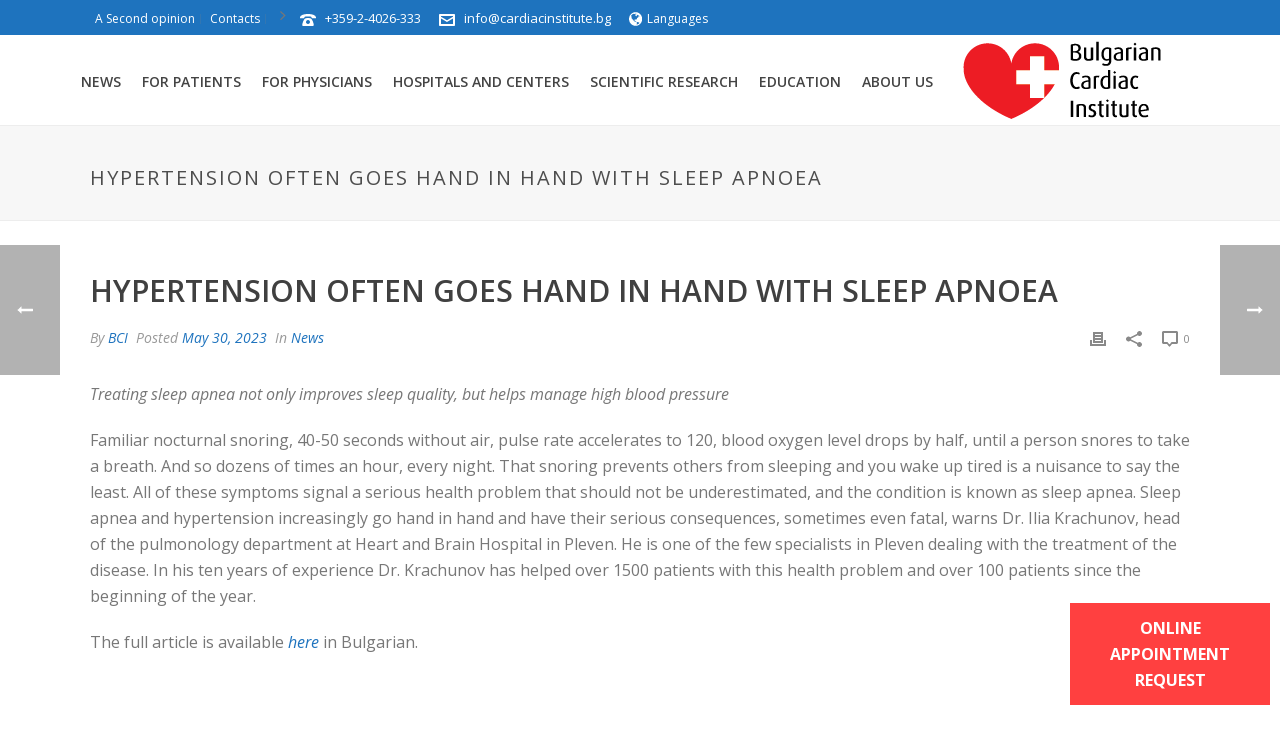

--- FILE ---
content_type: text/html; charset=UTF-8
request_url: https://cardiacinstitute.bg/en/2023/05/30/hypertension-often-goes-hand-in-hand-with-sleep-apnoea/
body_size: 32369
content:
<!DOCTYPE html>
<html lang="en-US" >
<head>
		<meta charset="UTF-8" /><meta name="viewport" content="width=device-width, initial-scale=1.0, minimum-scale=1.0, maximum-scale=1.0, user-scalable=0" /><meta http-equiv="X-UA-Compatible" content="IE=edge,chrome=1" /><meta name="format-detection" content="telephone=no"><title>Hypertension often goes hand in hand with sleep apnoea &#8211; Български Кардиологичен Институт</title>
<script type="text/javascript">var ajaxurl = "https://cardiacinstitute.bg/wp-admin/admin-ajax.php";</script><meta name='robots' content='max-image-preview:large' />
	<style>img:is([sizes="auto" i], [sizes^="auto," i]) { contain-intrinsic-size: 3000px 1500px }</style>
	<link rel="alternate" hreflang="bg" href="https://cardiacinstitute.bg/2023/05/30/hypertension-often-goes-hand-in-hand-with-sleep-apnoea/" />
<link rel="alternate" hreflang="en" href="https://cardiacinstitute.bg/en/2023/05/30/hypertension-often-goes-hand-in-hand-with-sleep-apnoea/" />
<link rel="alternate" hreflang="ru" href="https://cardiacinstitute.bg/ru/2023/05/30/hypertension-often-goes-hand-in-hand-with-sleep-apnoea/" />
<link rel="alternate" hreflang="ro" href="https://cardiacinstitute.bg/ro/2023/05/30/hypertension-often-goes-hand-in-hand-with-sleep-apnoea/" />
<link rel="alternate" hreflang="el" href="https://cardiacinstitute.bg/el/2023/05/30/hypertension-often-goes-hand-in-hand-with-sleep-apnoea/" />
<link rel="alternate" hreflang="tr" href="https://cardiacinstitute.bg/tr/2023/05/30/hypertension-often-goes-hand-in-hand-with-sleep-apnoea/" />
<link rel="alternate" hreflang="x-default" href="https://cardiacinstitute.bg/2023/05/30/hypertension-often-goes-hand-in-hand-with-sleep-apnoea/" />

		<style id="critical-path-css" type="text/css">
			body,html{width:100%;height:100%;margin:0;padding:0}.page-preloader{top:0;left:0;z-index:999;position:fixed;height:100%;width:100%;text-align:center}.preloader-preview-area{-webkit-animation-delay:-.2s;animation-delay:-.2s;top:50%;-webkit-transform:translateY(100%);-ms-transform:translateY(100%);transform:translateY(100%);margin-top:10px;max-height:calc(50% - 20px);opacity:1;width:100%;text-align:center;position:absolute}.preloader-logo{max-width:90%;top:50%;-webkit-transform:translateY(-100%);-ms-transform:translateY(-100%);transform:translateY(-100%);margin:-10px auto 0 auto;max-height:calc(50% - 20px);opacity:1;position:relative}.ball-pulse>div{width:15px;height:15px;border-radius:100%;margin:2px;-webkit-animation-fill-mode:both;animation-fill-mode:both;display:inline-block;-webkit-animation:ball-pulse .75s infinite cubic-bezier(.2,.68,.18,1.08);animation:ball-pulse .75s infinite cubic-bezier(.2,.68,.18,1.08)}.ball-pulse>div:nth-child(1){-webkit-animation-delay:-.36s;animation-delay:-.36s}.ball-pulse>div:nth-child(2){-webkit-animation-delay:-.24s;animation-delay:-.24s}.ball-pulse>div:nth-child(3){-webkit-animation-delay:-.12s;animation-delay:-.12s}@-webkit-keyframes ball-pulse{0%{-webkit-transform:scale(1);transform:scale(1);opacity:1}45%{-webkit-transform:scale(.1);transform:scale(.1);opacity:.7}80%{-webkit-transform:scale(1);transform:scale(1);opacity:1}}@keyframes ball-pulse{0%{-webkit-transform:scale(1);transform:scale(1);opacity:1}45%{-webkit-transform:scale(.1);transform:scale(.1);opacity:.7}80%{-webkit-transform:scale(1);transform:scale(1);opacity:1}}.ball-clip-rotate-pulse{position:relative;-webkit-transform:translateY(-15px) translateX(-10px);-ms-transform:translateY(-15px) translateX(-10px);transform:translateY(-15px) translateX(-10px);display:inline-block}.ball-clip-rotate-pulse>div{-webkit-animation-fill-mode:both;animation-fill-mode:both;position:absolute;top:0;left:0;border-radius:100%}.ball-clip-rotate-pulse>div:first-child{height:36px;width:36px;top:7px;left:-7px;-webkit-animation:ball-clip-rotate-pulse-scale 1s 0s cubic-bezier(.09,.57,.49,.9) infinite;animation:ball-clip-rotate-pulse-scale 1s 0s cubic-bezier(.09,.57,.49,.9) infinite}.ball-clip-rotate-pulse>div:last-child{position:absolute;width:50px;height:50px;left:-16px;top:-2px;background:0 0;border:2px solid;-webkit-animation:ball-clip-rotate-pulse-rotate 1s 0s cubic-bezier(.09,.57,.49,.9) infinite;animation:ball-clip-rotate-pulse-rotate 1s 0s cubic-bezier(.09,.57,.49,.9) infinite;-webkit-animation-duration:1s;animation-duration:1s}@-webkit-keyframes ball-clip-rotate-pulse-rotate{0%{-webkit-transform:rotate(0) scale(1);transform:rotate(0) scale(1)}50%{-webkit-transform:rotate(180deg) scale(.6);transform:rotate(180deg) scale(.6)}100%{-webkit-transform:rotate(360deg) scale(1);transform:rotate(360deg) scale(1)}}@keyframes ball-clip-rotate-pulse-rotate{0%{-webkit-transform:rotate(0) scale(1);transform:rotate(0) scale(1)}50%{-webkit-transform:rotate(180deg) scale(.6);transform:rotate(180deg) scale(.6)}100%{-webkit-transform:rotate(360deg) scale(1);transform:rotate(360deg) scale(1)}}@-webkit-keyframes ball-clip-rotate-pulse-scale{30%{-webkit-transform:scale(.3);transform:scale(.3)}100%{-webkit-transform:scale(1);transform:scale(1)}}@keyframes ball-clip-rotate-pulse-scale{30%{-webkit-transform:scale(.3);transform:scale(.3)}100%{-webkit-transform:scale(1);transform:scale(1)}}@-webkit-keyframes square-spin{25%{-webkit-transform:perspective(100px) rotateX(180deg) rotateY(0);transform:perspective(100px) rotateX(180deg) rotateY(0)}50%{-webkit-transform:perspective(100px) rotateX(180deg) rotateY(180deg);transform:perspective(100px) rotateX(180deg) rotateY(180deg)}75%{-webkit-transform:perspective(100px) rotateX(0) rotateY(180deg);transform:perspective(100px) rotateX(0) rotateY(180deg)}100%{-webkit-transform:perspective(100px) rotateX(0) rotateY(0);transform:perspective(100px) rotateX(0) rotateY(0)}}@keyframes square-spin{25%{-webkit-transform:perspective(100px) rotateX(180deg) rotateY(0);transform:perspective(100px) rotateX(180deg) rotateY(0)}50%{-webkit-transform:perspective(100px) rotateX(180deg) rotateY(180deg);transform:perspective(100px) rotateX(180deg) rotateY(180deg)}75%{-webkit-transform:perspective(100px) rotateX(0) rotateY(180deg);transform:perspective(100px) rotateX(0) rotateY(180deg)}100%{-webkit-transform:perspective(100px) rotateX(0) rotateY(0);transform:perspective(100px) rotateX(0) rotateY(0)}}.square-spin{display:inline-block}.square-spin>div{-webkit-animation-fill-mode:both;animation-fill-mode:both;width:50px;height:50px;-webkit-animation:square-spin 3s 0s cubic-bezier(.09,.57,.49,.9) infinite;animation:square-spin 3s 0s cubic-bezier(.09,.57,.49,.9) infinite}.cube-transition{position:relative;-webkit-transform:translate(-25px,-25px);-ms-transform:translate(-25px,-25px);transform:translate(-25px,-25px);display:inline-block}.cube-transition>div{-webkit-animation-fill-mode:both;animation-fill-mode:both;width:15px;height:15px;position:absolute;top:-5px;left:-5px;-webkit-animation:cube-transition 1.6s 0s infinite ease-in-out;animation:cube-transition 1.6s 0s infinite ease-in-out}.cube-transition>div:last-child{-webkit-animation-delay:-.8s;animation-delay:-.8s}@-webkit-keyframes cube-transition{25%{-webkit-transform:translateX(50px) scale(.5) rotate(-90deg);transform:translateX(50px) scale(.5) rotate(-90deg)}50%{-webkit-transform:translate(50px,50px) rotate(-180deg);transform:translate(50px,50px) rotate(-180deg)}75%{-webkit-transform:translateY(50px) scale(.5) rotate(-270deg);transform:translateY(50px) scale(.5) rotate(-270deg)}100%{-webkit-transform:rotate(-360deg);transform:rotate(-360deg)}}@keyframes cube-transition{25%{-webkit-transform:translateX(50px) scale(.5) rotate(-90deg);transform:translateX(50px) scale(.5) rotate(-90deg)}50%{-webkit-transform:translate(50px,50px) rotate(-180deg);transform:translate(50px,50px) rotate(-180deg)}75%{-webkit-transform:translateY(50px) scale(.5) rotate(-270deg);transform:translateY(50px) scale(.5) rotate(-270deg)}100%{-webkit-transform:rotate(-360deg);transform:rotate(-360deg)}}.ball-scale>div{border-radius:100%;margin:2px;-webkit-animation-fill-mode:both;animation-fill-mode:both;display:inline-block;height:60px;width:60px;-webkit-animation:ball-scale 1s 0s ease-in-out infinite;animation:ball-scale 1s 0s ease-in-out infinite}@-webkit-keyframes ball-scale{0%{-webkit-transform:scale(0);transform:scale(0)}100%{-webkit-transform:scale(1);transform:scale(1);opacity:0}}@keyframes ball-scale{0%{-webkit-transform:scale(0);transform:scale(0)}100%{-webkit-transform:scale(1);transform:scale(1);opacity:0}}.line-scale>div{-webkit-animation-fill-mode:both;animation-fill-mode:both;display:inline-block;width:5px;height:50px;border-radius:2px;margin:2px}.line-scale>div:nth-child(1){-webkit-animation:line-scale 1s -.5s infinite cubic-bezier(.2,.68,.18,1.08);animation:line-scale 1s -.5s infinite cubic-bezier(.2,.68,.18,1.08)}.line-scale>div:nth-child(2){-webkit-animation:line-scale 1s -.4s infinite cubic-bezier(.2,.68,.18,1.08);animation:line-scale 1s -.4s infinite cubic-bezier(.2,.68,.18,1.08)}.line-scale>div:nth-child(3){-webkit-animation:line-scale 1s -.3s infinite cubic-bezier(.2,.68,.18,1.08);animation:line-scale 1s -.3s infinite cubic-bezier(.2,.68,.18,1.08)}.line-scale>div:nth-child(4){-webkit-animation:line-scale 1s -.2s infinite cubic-bezier(.2,.68,.18,1.08);animation:line-scale 1s -.2s infinite cubic-bezier(.2,.68,.18,1.08)}.line-scale>div:nth-child(5){-webkit-animation:line-scale 1s -.1s infinite cubic-bezier(.2,.68,.18,1.08);animation:line-scale 1s -.1s infinite cubic-bezier(.2,.68,.18,1.08)}@-webkit-keyframes line-scale{0%{-webkit-transform:scaley(1);transform:scaley(1)}50%{-webkit-transform:scaley(.4);transform:scaley(.4)}100%{-webkit-transform:scaley(1);transform:scaley(1)}}@keyframes line-scale{0%{-webkit-transform:scaley(1);transform:scaley(1)}50%{-webkit-transform:scaley(.4);transform:scaley(.4)}100%{-webkit-transform:scaley(1);transform:scaley(1)}}.ball-scale-multiple{position:relative;-webkit-transform:translateY(30px);-ms-transform:translateY(30px);transform:translateY(30px);display:inline-block}.ball-scale-multiple>div{border-radius:100%;-webkit-animation-fill-mode:both;animation-fill-mode:both;margin:2px;position:absolute;left:-30px;top:0;opacity:0;margin:0;width:50px;height:50px;-webkit-animation:ball-scale-multiple 1s 0s linear infinite;animation:ball-scale-multiple 1s 0s linear infinite}.ball-scale-multiple>div:nth-child(2){-webkit-animation-delay:-.2s;animation-delay:-.2s}.ball-scale-multiple>div:nth-child(3){-webkit-animation-delay:-.2s;animation-delay:-.2s}@-webkit-keyframes ball-scale-multiple{0%{-webkit-transform:scale(0);transform:scale(0);opacity:0}5%{opacity:1}100%{-webkit-transform:scale(1);transform:scale(1);opacity:0}}@keyframes ball-scale-multiple{0%{-webkit-transform:scale(0);transform:scale(0);opacity:0}5%{opacity:1}100%{-webkit-transform:scale(1);transform:scale(1);opacity:0}}.ball-pulse-sync{display:inline-block}.ball-pulse-sync>div{width:15px;height:15px;border-radius:100%;margin:2px;-webkit-animation-fill-mode:both;animation-fill-mode:both;display:inline-block}.ball-pulse-sync>div:nth-child(1){-webkit-animation:ball-pulse-sync .6s -.21s infinite ease-in-out;animation:ball-pulse-sync .6s -.21s infinite ease-in-out}.ball-pulse-sync>div:nth-child(2){-webkit-animation:ball-pulse-sync .6s -.14s infinite ease-in-out;animation:ball-pulse-sync .6s -.14s infinite ease-in-out}.ball-pulse-sync>div:nth-child(3){-webkit-animation:ball-pulse-sync .6s -70ms infinite ease-in-out;animation:ball-pulse-sync .6s -70ms infinite ease-in-out}@-webkit-keyframes ball-pulse-sync{33%{-webkit-transform:translateY(10px);transform:translateY(10px)}66%{-webkit-transform:translateY(-10px);transform:translateY(-10px)}100%{-webkit-transform:translateY(0);transform:translateY(0)}}@keyframes ball-pulse-sync{33%{-webkit-transform:translateY(10px);transform:translateY(10px)}66%{-webkit-transform:translateY(-10px);transform:translateY(-10px)}100%{-webkit-transform:translateY(0);transform:translateY(0)}}.transparent-circle{display:inline-block;border-top:.5em solid rgba(255,255,255,.2);border-right:.5em solid rgba(255,255,255,.2);border-bottom:.5em solid rgba(255,255,255,.2);border-left:.5em solid #fff;-webkit-transform:translateZ(0);transform:translateZ(0);-webkit-animation:transparent-circle 1.1s infinite linear;animation:transparent-circle 1.1s infinite linear;width:50px;height:50px;border-radius:50%}.transparent-circle:after{border-radius:50%;width:10em;height:10em}@-webkit-keyframes transparent-circle{0%{-webkit-transform:rotate(0);transform:rotate(0)}100%{-webkit-transform:rotate(360deg);transform:rotate(360deg)}}@keyframes transparent-circle{0%{-webkit-transform:rotate(0);transform:rotate(0)}100%{-webkit-transform:rotate(360deg);transform:rotate(360deg)}}.ball-spin-fade-loader{position:relative;top:-10px;left:-10px;display:inline-block}.ball-spin-fade-loader>div{width:15px;height:15px;border-radius:100%;margin:2px;-webkit-animation-fill-mode:both;animation-fill-mode:both;position:absolute;-webkit-animation:ball-spin-fade-loader 1s infinite linear;animation:ball-spin-fade-loader 1s infinite linear}.ball-spin-fade-loader>div:nth-child(1){top:25px;left:0;animation-delay:-.84s;-webkit-animation-delay:-.84s}.ball-spin-fade-loader>div:nth-child(2){top:17.05px;left:17.05px;animation-delay:-.72s;-webkit-animation-delay:-.72s}.ball-spin-fade-loader>div:nth-child(3){top:0;left:25px;animation-delay:-.6s;-webkit-animation-delay:-.6s}.ball-spin-fade-loader>div:nth-child(4){top:-17.05px;left:17.05px;animation-delay:-.48s;-webkit-animation-delay:-.48s}.ball-spin-fade-loader>div:nth-child(5){top:-25px;left:0;animation-delay:-.36s;-webkit-animation-delay:-.36s}.ball-spin-fade-loader>div:nth-child(6){top:-17.05px;left:-17.05px;animation-delay:-.24s;-webkit-animation-delay:-.24s}.ball-spin-fade-loader>div:nth-child(7){top:0;left:-25px;animation-delay:-.12s;-webkit-animation-delay:-.12s}.ball-spin-fade-loader>div:nth-child(8){top:17.05px;left:-17.05px;animation-delay:0s;-webkit-animation-delay:0s}@-webkit-keyframes ball-spin-fade-loader{50%{opacity:.3;-webkit-transform:scale(.4);transform:scale(.4)}100%{opacity:1;-webkit-transform:scale(1);transform:scale(1)}}@keyframes ball-spin-fade-loader{50%{opacity:.3;-webkit-transform:scale(.4);transform:scale(.4)}100%{opacity:1;-webkit-transform:scale(1);transform:scale(1)}}		</style>

		<link rel="alternate" type="application/rss+xml" title="Български Кардиологичен Институт &raquo; Feed" href="https://cardiacinstitute.bg/en/feed/" />
<link rel="alternate" type="application/rss+xml" title="Български Кардиологичен Институт &raquo; Comments Feed" href="https://cardiacinstitute.bg/en/comments/feed/" />

<link rel="shortcut icon" href="//cardiacinstitute.bg/wp-content/uploads/2017/07/bci_favicon.png"  />
<script type="text/javascript">window.abb = {};php = {};window.PHP = {};PHP.ajax = "https://cardiacinstitute.bg/wp-admin/admin-ajax.php";PHP.wp_p_id = "31432";var mk_header_parallax, mk_banner_parallax, mk_page_parallax, mk_footer_parallax, mk_body_parallax;var mk_images_dir = "https://cardiacinstitute.bg/wp-content/themes/jupiter/assets/images",mk_theme_js_path = "https://cardiacinstitute.bg/wp-content/themes/jupiter/assets/js",mk_theme_dir = "https://cardiacinstitute.bg/wp-content/themes/jupiter",mk_captcha_placeholder = "Enter Captcha",mk_captcha_invalid_txt = "Invalid. Try again.",mk_captcha_correct_txt = "Captcha correct.",mk_responsive_nav_width = 1140,mk_vertical_header_back = "Back",mk_vertical_header_anim = "1",mk_check_rtl = true,mk_grid_width = 1140,mk_ajax_search_option = "disable",mk_preloader_bg_color = "#1e73be",mk_accent_color = "#1e73be",mk_go_to_top =  "false",mk_smooth_scroll =  "true",mk_show_background_video =  "true",mk_preloader_bar_color = "#1e73be",mk_preloader_logo = "//cardiacinstitute.bg/wp-content/uploads/2017/07/bci_logo_bg_white.png";var mk_header_parallax = false,mk_banner_parallax = false,mk_footer_parallax = false,mk_body_parallax = false,mk_no_more_posts = "No More Posts",mk_typekit_id   = "",mk_google_fonts = ["Open Sans:100italic,200italic,300italic,400italic,500italic,600italic,700italic,800italic,900italic,100,200,300,400,500,600,700,800,900:cyrillic"],mk_global_lazyload = true;</script><link rel='stylesheet' id='wp-block-library-css' href='https://cardiacinstitute.bg/wp-includes/css/dist/block-library/style.min.css?ver=6.8.3' type='text/css' media='all' />
<style id='wp-block-library-theme-inline-css' type='text/css'>
.wp-block-audio :where(figcaption){color:#555;font-size:13px;text-align:center}.is-dark-theme .wp-block-audio :where(figcaption){color:#ffffffa6}.wp-block-audio{margin:0 0 1em}.wp-block-code{border:1px solid #ccc;border-radius:4px;font-family:Menlo,Consolas,monaco,monospace;padding:.8em 1em}.wp-block-embed :where(figcaption){color:#555;font-size:13px;text-align:center}.is-dark-theme .wp-block-embed :where(figcaption){color:#ffffffa6}.wp-block-embed{margin:0 0 1em}.blocks-gallery-caption{color:#555;font-size:13px;text-align:center}.is-dark-theme .blocks-gallery-caption{color:#ffffffa6}:root :where(.wp-block-image figcaption){color:#555;font-size:13px;text-align:center}.is-dark-theme :root :where(.wp-block-image figcaption){color:#ffffffa6}.wp-block-image{margin:0 0 1em}.wp-block-pullquote{border-bottom:4px solid;border-top:4px solid;color:currentColor;margin-bottom:1.75em}.wp-block-pullquote cite,.wp-block-pullquote footer,.wp-block-pullquote__citation{color:currentColor;font-size:.8125em;font-style:normal;text-transform:uppercase}.wp-block-quote{border-left:.25em solid;margin:0 0 1.75em;padding-left:1em}.wp-block-quote cite,.wp-block-quote footer{color:currentColor;font-size:.8125em;font-style:normal;position:relative}.wp-block-quote:where(.has-text-align-right){border-left:none;border-right:.25em solid;padding-left:0;padding-right:1em}.wp-block-quote:where(.has-text-align-center){border:none;padding-left:0}.wp-block-quote.is-large,.wp-block-quote.is-style-large,.wp-block-quote:where(.is-style-plain){border:none}.wp-block-search .wp-block-search__label{font-weight:700}.wp-block-search__button{border:1px solid #ccc;padding:.375em .625em}:where(.wp-block-group.has-background){padding:1.25em 2.375em}.wp-block-separator.has-css-opacity{opacity:.4}.wp-block-separator{border:none;border-bottom:2px solid;margin-left:auto;margin-right:auto}.wp-block-separator.has-alpha-channel-opacity{opacity:1}.wp-block-separator:not(.is-style-wide):not(.is-style-dots){width:100px}.wp-block-separator.has-background:not(.is-style-dots){border-bottom:none;height:1px}.wp-block-separator.has-background:not(.is-style-wide):not(.is-style-dots){height:2px}.wp-block-table{margin:0 0 1em}.wp-block-table td,.wp-block-table th{word-break:normal}.wp-block-table :where(figcaption){color:#555;font-size:13px;text-align:center}.is-dark-theme .wp-block-table :where(figcaption){color:#ffffffa6}.wp-block-video :where(figcaption){color:#555;font-size:13px;text-align:center}.is-dark-theme .wp-block-video :where(figcaption){color:#ffffffa6}.wp-block-video{margin:0 0 1em}:root :where(.wp-block-template-part.has-background){margin-bottom:0;margin-top:0;padding:1.25em 2.375em}
</style>
<style id='classic-theme-styles-inline-css' type='text/css'>
/*! This file is auto-generated */
.wp-block-button__link{color:#fff;background-color:#32373c;border-radius:9999px;box-shadow:none;text-decoration:none;padding:calc(.667em + 2px) calc(1.333em + 2px);font-size:1.125em}.wp-block-file__button{background:#32373c;color:#fff;text-decoration:none}
</style>
<style id='global-styles-inline-css' type='text/css'>
:root{--wp--preset--aspect-ratio--square: 1;--wp--preset--aspect-ratio--4-3: 4/3;--wp--preset--aspect-ratio--3-4: 3/4;--wp--preset--aspect-ratio--3-2: 3/2;--wp--preset--aspect-ratio--2-3: 2/3;--wp--preset--aspect-ratio--16-9: 16/9;--wp--preset--aspect-ratio--9-16: 9/16;--wp--preset--color--black: #000000;--wp--preset--color--cyan-bluish-gray: #abb8c3;--wp--preset--color--white: #ffffff;--wp--preset--color--pale-pink: #f78da7;--wp--preset--color--vivid-red: #cf2e2e;--wp--preset--color--luminous-vivid-orange: #ff6900;--wp--preset--color--luminous-vivid-amber: #fcb900;--wp--preset--color--light-green-cyan: #7bdcb5;--wp--preset--color--vivid-green-cyan: #00d084;--wp--preset--color--pale-cyan-blue: #8ed1fc;--wp--preset--color--vivid-cyan-blue: #0693e3;--wp--preset--color--vivid-purple: #9b51e0;--wp--preset--gradient--vivid-cyan-blue-to-vivid-purple: linear-gradient(135deg,rgba(6,147,227,1) 0%,rgb(155,81,224) 100%);--wp--preset--gradient--light-green-cyan-to-vivid-green-cyan: linear-gradient(135deg,rgb(122,220,180) 0%,rgb(0,208,130) 100%);--wp--preset--gradient--luminous-vivid-amber-to-luminous-vivid-orange: linear-gradient(135deg,rgba(252,185,0,1) 0%,rgba(255,105,0,1) 100%);--wp--preset--gradient--luminous-vivid-orange-to-vivid-red: linear-gradient(135deg,rgba(255,105,0,1) 0%,rgb(207,46,46) 100%);--wp--preset--gradient--very-light-gray-to-cyan-bluish-gray: linear-gradient(135deg,rgb(238,238,238) 0%,rgb(169,184,195) 100%);--wp--preset--gradient--cool-to-warm-spectrum: linear-gradient(135deg,rgb(74,234,220) 0%,rgb(151,120,209) 20%,rgb(207,42,186) 40%,rgb(238,44,130) 60%,rgb(251,105,98) 80%,rgb(254,248,76) 100%);--wp--preset--gradient--blush-light-purple: linear-gradient(135deg,rgb(255,206,236) 0%,rgb(152,150,240) 100%);--wp--preset--gradient--blush-bordeaux: linear-gradient(135deg,rgb(254,205,165) 0%,rgb(254,45,45) 50%,rgb(107,0,62) 100%);--wp--preset--gradient--luminous-dusk: linear-gradient(135deg,rgb(255,203,112) 0%,rgb(199,81,192) 50%,rgb(65,88,208) 100%);--wp--preset--gradient--pale-ocean: linear-gradient(135deg,rgb(255,245,203) 0%,rgb(182,227,212) 50%,rgb(51,167,181) 100%);--wp--preset--gradient--electric-grass: linear-gradient(135deg,rgb(202,248,128) 0%,rgb(113,206,126) 100%);--wp--preset--gradient--midnight: linear-gradient(135deg,rgb(2,3,129) 0%,rgb(40,116,252) 100%);--wp--preset--font-size--small: 13px;--wp--preset--font-size--medium: 20px;--wp--preset--font-size--large: 36px;--wp--preset--font-size--x-large: 42px;--wp--preset--spacing--20: 0.44rem;--wp--preset--spacing--30: 0.67rem;--wp--preset--spacing--40: 1rem;--wp--preset--spacing--50: 1.5rem;--wp--preset--spacing--60: 2.25rem;--wp--preset--spacing--70: 3.38rem;--wp--preset--spacing--80: 5.06rem;--wp--preset--shadow--natural: 6px 6px 9px rgba(0, 0, 0, 0.2);--wp--preset--shadow--deep: 12px 12px 50px rgba(0, 0, 0, 0.4);--wp--preset--shadow--sharp: 6px 6px 0px rgba(0, 0, 0, 0.2);--wp--preset--shadow--outlined: 6px 6px 0px -3px rgba(255, 255, 255, 1), 6px 6px rgba(0, 0, 0, 1);--wp--preset--shadow--crisp: 6px 6px 0px rgba(0, 0, 0, 1);}:where(.is-layout-flex){gap: 0.5em;}:where(.is-layout-grid){gap: 0.5em;}body .is-layout-flex{display: flex;}.is-layout-flex{flex-wrap: wrap;align-items: center;}.is-layout-flex > :is(*, div){margin: 0;}body .is-layout-grid{display: grid;}.is-layout-grid > :is(*, div){margin: 0;}:where(.wp-block-columns.is-layout-flex){gap: 2em;}:where(.wp-block-columns.is-layout-grid){gap: 2em;}:where(.wp-block-post-template.is-layout-flex){gap: 1.25em;}:where(.wp-block-post-template.is-layout-grid){gap: 1.25em;}.has-black-color{color: var(--wp--preset--color--black) !important;}.has-cyan-bluish-gray-color{color: var(--wp--preset--color--cyan-bluish-gray) !important;}.has-white-color{color: var(--wp--preset--color--white) !important;}.has-pale-pink-color{color: var(--wp--preset--color--pale-pink) !important;}.has-vivid-red-color{color: var(--wp--preset--color--vivid-red) !important;}.has-luminous-vivid-orange-color{color: var(--wp--preset--color--luminous-vivid-orange) !important;}.has-luminous-vivid-amber-color{color: var(--wp--preset--color--luminous-vivid-amber) !important;}.has-light-green-cyan-color{color: var(--wp--preset--color--light-green-cyan) !important;}.has-vivid-green-cyan-color{color: var(--wp--preset--color--vivid-green-cyan) !important;}.has-pale-cyan-blue-color{color: var(--wp--preset--color--pale-cyan-blue) !important;}.has-vivid-cyan-blue-color{color: var(--wp--preset--color--vivid-cyan-blue) !important;}.has-vivid-purple-color{color: var(--wp--preset--color--vivid-purple) !important;}.has-black-background-color{background-color: var(--wp--preset--color--black) !important;}.has-cyan-bluish-gray-background-color{background-color: var(--wp--preset--color--cyan-bluish-gray) !important;}.has-white-background-color{background-color: var(--wp--preset--color--white) !important;}.has-pale-pink-background-color{background-color: var(--wp--preset--color--pale-pink) !important;}.has-vivid-red-background-color{background-color: var(--wp--preset--color--vivid-red) !important;}.has-luminous-vivid-orange-background-color{background-color: var(--wp--preset--color--luminous-vivid-orange) !important;}.has-luminous-vivid-amber-background-color{background-color: var(--wp--preset--color--luminous-vivid-amber) !important;}.has-light-green-cyan-background-color{background-color: var(--wp--preset--color--light-green-cyan) !important;}.has-vivid-green-cyan-background-color{background-color: var(--wp--preset--color--vivid-green-cyan) !important;}.has-pale-cyan-blue-background-color{background-color: var(--wp--preset--color--pale-cyan-blue) !important;}.has-vivid-cyan-blue-background-color{background-color: var(--wp--preset--color--vivid-cyan-blue) !important;}.has-vivid-purple-background-color{background-color: var(--wp--preset--color--vivid-purple) !important;}.has-black-border-color{border-color: var(--wp--preset--color--black) !important;}.has-cyan-bluish-gray-border-color{border-color: var(--wp--preset--color--cyan-bluish-gray) !important;}.has-white-border-color{border-color: var(--wp--preset--color--white) !important;}.has-pale-pink-border-color{border-color: var(--wp--preset--color--pale-pink) !important;}.has-vivid-red-border-color{border-color: var(--wp--preset--color--vivid-red) !important;}.has-luminous-vivid-orange-border-color{border-color: var(--wp--preset--color--luminous-vivid-orange) !important;}.has-luminous-vivid-amber-border-color{border-color: var(--wp--preset--color--luminous-vivid-amber) !important;}.has-light-green-cyan-border-color{border-color: var(--wp--preset--color--light-green-cyan) !important;}.has-vivid-green-cyan-border-color{border-color: var(--wp--preset--color--vivid-green-cyan) !important;}.has-pale-cyan-blue-border-color{border-color: var(--wp--preset--color--pale-cyan-blue) !important;}.has-vivid-cyan-blue-border-color{border-color: var(--wp--preset--color--vivid-cyan-blue) !important;}.has-vivid-purple-border-color{border-color: var(--wp--preset--color--vivid-purple) !important;}.has-vivid-cyan-blue-to-vivid-purple-gradient-background{background: var(--wp--preset--gradient--vivid-cyan-blue-to-vivid-purple) !important;}.has-light-green-cyan-to-vivid-green-cyan-gradient-background{background: var(--wp--preset--gradient--light-green-cyan-to-vivid-green-cyan) !important;}.has-luminous-vivid-amber-to-luminous-vivid-orange-gradient-background{background: var(--wp--preset--gradient--luminous-vivid-amber-to-luminous-vivid-orange) !important;}.has-luminous-vivid-orange-to-vivid-red-gradient-background{background: var(--wp--preset--gradient--luminous-vivid-orange-to-vivid-red) !important;}.has-very-light-gray-to-cyan-bluish-gray-gradient-background{background: var(--wp--preset--gradient--very-light-gray-to-cyan-bluish-gray) !important;}.has-cool-to-warm-spectrum-gradient-background{background: var(--wp--preset--gradient--cool-to-warm-spectrum) !important;}.has-blush-light-purple-gradient-background{background: var(--wp--preset--gradient--blush-light-purple) !important;}.has-blush-bordeaux-gradient-background{background: var(--wp--preset--gradient--blush-bordeaux) !important;}.has-luminous-dusk-gradient-background{background: var(--wp--preset--gradient--luminous-dusk) !important;}.has-pale-ocean-gradient-background{background: var(--wp--preset--gradient--pale-ocean) !important;}.has-electric-grass-gradient-background{background: var(--wp--preset--gradient--electric-grass) !important;}.has-midnight-gradient-background{background: var(--wp--preset--gradient--midnight) !important;}.has-small-font-size{font-size: var(--wp--preset--font-size--small) !important;}.has-medium-font-size{font-size: var(--wp--preset--font-size--medium) !important;}.has-large-font-size{font-size: var(--wp--preset--font-size--large) !important;}.has-x-large-font-size{font-size: var(--wp--preset--font-size--x-large) !important;}
:where(.wp-block-post-template.is-layout-flex){gap: 1.25em;}:where(.wp-block-post-template.is-layout-grid){gap: 1.25em;}
:where(.wp-block-columns.is-layout-flex){gap: 2em;}:where(.wp-block-columns.is-layout-grid){gap: 2em;}
:root :where(.wp-block-pullquote){font-size: 1.5em;line-height: 1.6;}
</style>
<link rel='stylesheet' id='contact-form-7-css' href='https://cardiacinstitute.bg/wp-content/plugins/contact-form-7/includes/css/styles.css?ver=6.1.4' type='text/css' media='all' />
<link rel='stylesheet' id='ce_responsive-css' href='https://cardiacinstitute.bg/wp-content/plugins/simple-embed-code/css/video-container.min.css?ver=2.5.1' type='text/css' media='all' />
<link rel='stylesheet' id='wpml-legacy-horizontal-list-0-css' href='https://cardiacinstitute.bg/wp-content/plugins/sitepress-multilingual-cms/templates/language-switchers/legacy-list-horizontal/style.min.css?ver=1' type='text/css' media='all' />
<link rel='stylesheet' id='wpml-menu-item-0-css' href='https://cardiacinstitute.bg/wp-content/plugins/sitepress-multilingual-cms/templates/language-switchers/menu-item/style.min.css?ver=1' type='text/css' media='all' />
<link rel='stylesheet' id='theme-styles-css' href='https://cardiacinstitute.bg/wp-content/themes/jupiter/assets/stylesheet/min/full-styles.6.10.6.css?ver=1704304168' type='text/css' media='all' />
<style id='theme-styles-inline-css' type='text/css'>

			#wpadminbar {
				-webkit-backface-visibility: hidden;
				backface-visibility: hidden;
				-webkit-perspective: 1000;
				-ms-perspective: 1000;
				perspective: 1000;
				-webkit-transform: translateZ(0px);
				-ms-transform: translateZ(0px);
				transform: translateZ(0px);
			}
			@media screen and (max-width: 600px) {
				#wpadminbar {
					position: fixed !important;
				}
			}
		
body { background-color:#fff; } .hb-custom-header #mk-page-introduce, .mk-header { background-color:#f7f7f7;background-size:cover;-webkit-background-size:cover;-moz-background-size:cover; } .hb-custom-header > div, .mk-header-bg { background-color:#fff; } .mk-classic-nav-bg { background-color:#fff; } .master-holder-bg { background-color:#fff; } #mk-footer { background-color:#1e73be; } #mk-boxed-layout { -webkit-box-shadow:0 0 px rgba(0, 0, 0, ); -moz-box-shadow:0 0 px rgba(0, 0, 0, ); box-shadow:0 0 px rgba(0, 0, 0, ); } .mk-news-tab .mk-tabs-tabs .is-active a, .mk-fancy-title.pattern-style span, .mk-fancy-title.pattern-style.color-gradient span:after, .page-bg-color { background-color:#fff; } .page-title { font-size:20px; color:#4d4d4d; text-transform:uppercase; font-weight:400; letter-spacing:2px; } .page-subtitle { font-size:14px; line-height:100%; color:#a3a3a3; font-size:14px; text-transform:none; } .mk-header { border-bottom:1px solid #ededed; } .header-style-1 .mk-header-padding-wrapper, .header-style-2 .mk-header-padding-wrapper, .header-style-3 .mk-header-padding-wrapper { padding-top:126px; } .mk-process-steps[max-width~="950px"] ul::before { display:none !important; } .mk-process-steps[max-width~="950px"] li { margin-bottom:30px !important; width:100% !important; text-align:center; } .mk-event-countdown-ul[max-width~="750px"] li { width:90%; display:block; margin:0 auto 15px; } body { font-family:Open Sans } @font-face { font-family:'star'; src:url('https://cardiacinstitute.bg/wp-content/themes/jupiter/assets/stylesheet/fonts/star/font.eot'); src:url('https://cardiacinstitute.bg/wp-content/themes/jupiter/assets/stylesheet/fonts/star/font.eot?#iefix') format('embedded-opentype'), url('https://cardiacinstitute.bg/wp-content/themes/jupiter/assets/stylesheet/fonts/star/font.woff') format('woff'), url('https://cardiacinstitute.bg/wp-content/themes/jupiter/assets/stylesheet/fonts/star/font.ttf') format('truetype'), url('https://cardiacinstitute.bg/wp-content/themes/jupiter/assets/stylesheet/fonts/star/font.svg#star') format('svg'); font-weight:normal; font-style:normal; } @font-face { font-family:'WooCommerce'; src:url('https://cardiacinstitute.bg/wp-content/themes/jupiter/assets/stylesheet/fonts/woocommerce/font.eot'); src:url('https://cardiacinstitute.bg/wp-content/themes/jupiter/assets/stylesheet/fonts/woocommerce/font.eot?#iefix') format('embedded-opentype'), url('https://cardiacinstitute.bg/wp-content/themes/jupiter/assets/stylesheet/fonts/woocommerce/font.woff') format('woff'), url('https://cardiacinstitute.bg/wp-content/themes/jupiter/assets/stylesheet/fonts/woocommerce/font.ttf') format('truetype'), url('https://cardiacinstitute.bg/wp-content/themes/jupiter/assets/stylesheet/fonts/woocommerce/font.svg#WooCommerce') format('svg'); font-weight:normal; font-style:normal; }
</style>
<link rel='stylesheet' id='mkhb-render-css' href='https://cardiacinstitute.bg/wp-content/themes/jupiter/header-builder/includes/assets/css/mkhb-render.css?ver=6.10.6' type='text/css' media='all' />
<link rel='stylesheet' id='mkhb-row-css' href='https://cardiacinstitute.bg/wp-content/themes/jupiter/header-builder/includes/assets/css/mkhb-row.css?ver=6.10.6' type='text/css' media='all' />
<link rel='stylesheet' id='mkhb-column-css' href='https://cardiacinstitute.bg/wp-content/themes/jupiter/header-builder/includes/assets/css/mkhb-column.css?ver=6.10.6' type='text/css' media='all' />
<link rel='stylesheet' id='vc_plugin_table_style_css-css' href='https://cardiacinstitute.bg/wp-content/plugins/easy-tables-vc/assets/css/style.min.css?ver=2.2.0' type='text/css' media='all' />
<link rel='stylesheet' id='vc_plugin_themes_css-css' href='https://cardiacinstitute.bg/wp-content/plugins/easy-tables-vc/assets/css/themes.min.css?ver=2.2.0' type='text/css' media='all' />
<link rel='stylesheet' id='theme-options-css' href='https://cardiacinstitute.bg/wp-content/uploads/mk_assets/theme-options-production-1769167745_en.css?ver=1769182747' type='text/css' media='all' />
<link rel='stylesheet' id='jupiter-donut-shortcodes-css' href='https://cardiacinstitute.bg/wp-content/plugins/jupiter-donut/assets/css/shortcodes-styles.min.css?ver=1.6.3' type='text/css' media='all' />
<link rel='stylesheet' id='cf7cf-style-css' href='https://cardiacinstitute.bg/wp-content/plugins/cf7-conditional-fields/style.css?ver=2.6.7' type='text/css' media='all' />
<link rel='stylesheet' id='mk-style-css' href='https://cardiacinstitute.bg/wp-content/themes/jupiter-child/style.css?ver=6.8.3' type='text/css' media='all' />
<script type="text/javascript" data-noptimize='' data-no-minify='' src="https://cardiacinstitute.bg/wp-content/themes/jupiter/assets/js/plugins/wp-enqueue/min/webfontloader.js?ver=6.8.3" id="mk-webfontloader-js"></script>
<script type="text/javascript" id="mk-webfontloader-js-after">
/* <![CDATA[ */
WebFontConfig = {
	timeout: 2000
}

if ( mk_typekit_id.length > 0 ) {
	WebFontConfig.typekit = {
		id: mk_typekit_id
	}
}

if ( mk_google_fonts.length > 0 ) {
	WebFontConfig.google = {
		families:  mk_google_fonts
	}
}

if ( (mk_google_fonts.length > 0 || mk_typekit_id.length > 0) && navigator.userAgent.indexOf("Speed Insights") == -1) {
	WebFont.load( WebFontConfig );
}
		
/* ]]> */
</script>
<script type="text/javascript" src="https://cardiacinstitute.bg/wp-includes/js/jquery/jquery.min.js?ver=3.7.1" id="jquery-core-js"></script>
<script type="text/javascript" src="https://cardiacinstitute.bg/wp-includes/js/jquery/jquery-migrate.min.js?ver=3.4.1" id="jquery-migrate-js"></script>
<script type="text/javascript" src="https://cardiacinstitute.bg/wp-content/plugins/revslider/public/assets/js/rbtools.min.js?ver=6.6.16" async id="tp-tools-js"></script>
<script type="text/javascript" src="https://cardiacinstitute.bg/wp-content/plugins/revslider/public/assets/js/rs6.min.js?ver=6.6.16" async id="revmin-js"></script>
<script></script><link rel="https://api.w.org/" href="https://cardiacinstitute.bg/en/wp-json/" /><link rel="alternate" title="JSON" type="application/json" href="https://cardiacinstitute.bg/en/wp-json/wp/v2/posts/31432" /><link rel="EditURI" type="application/rsd+xml" title="RSD" href="https://cardiacinstitute.bg/xmlrpc.php?rsd" />
<meta name="generator" content="WordPress 6.8.3" />
<link rel="canonical" href="https://cardiacinstitute.bg/en/2023/05/30/hypertension-often-goes-hand-in-hand-with-sleep-apnoea/" />
<link rel='shortlink' href='https://cardiacinstitute.bg/en/?p=31432' />
<link rel="alternate" title="oEmbed (JSON)" type="application/json+oembed" href="https://cardiacinstitute.bg/en/wp-json/oembed/1.0/embed?url=https%3A%2F%2Fcardiacinstitute.bg%2Fen%2F2023%2F05%2F30%2Fhypertension-often-goes-hand-in-hand-with-sleep-apnoea%2F" />
<link rel="alternate" title="oEmbed (XML)" type="text/xml+oembed" href="https://cardiacinstitute.bg/en/wp-json/oembed/1.0/embed?url=https%3A%2F%2Fcardiacinstitute.bg%2Fen%2F2023%2F05%2F30%2Fhypertension-often-goes-hand-in-hand-with-sleep-apnoea%2F&#038;format=xml" />
<meta name="generator" content="WPML ver:4.8.6 stt:7,1,13,45,46,54;" />
<meta itemprop="author" content="BCI" /><meta itemprop="datePublished" content="May 30, 2023" /><meta itemprop="dateModified" content="May 30, 2023" /><meta itemprop="publisher" content="Български Кардиологичен Институт" /><meta property="og:site_name" content="Български Кардиологичен Институт"/><meta property="og:url" content="https://cardiacinstitute.bg/en/2023/05/30/hypertension-often-goes-hand-in-hand-with-sleep-apnoea/"/><meta property="og:title" content="Hypertension often goes hand in hand with sleep apnoea"/><meta property="og:description" content="Treating sleep apnea not only improves sleep quality, but helps manage high blood pressure Familiar nocturnal snoring, 40-50 seconds without air, pulse rate accelerates to 120, blood oxygen level drops by half, until a person snores to take a breath. And so dozens of times an hour, every night. That snoring prevents others from sleeping [&hellip;]"/><meta property="og:type" content="article"/><script> var isTest = false; </script><style type="text/css">.recentcomments a{display:inline !important;padding:0 !important;margin:0 !important;}</style><meta name="generator" content="Powered by WPBakery Page Builder - drag and drop page builder for WordPress."/>
<meta name="generator" content="Powered by Slider Revolution 6.6.16 - responsive, Mobile-Friendly Slider Plugin for WordPress with comfortable drag and drop interface." />
<script>function setREVStartSize(e){
			//window.requestAnimationFrame(function() {
				window.RSIW = window.RSIW===undefined ? window.innerWidth : window.RSIW;
				window.RSIH = window.RSIH===undefined ? window.innerHeight : window.RSIH;
				try {
					var pw = document.getElementById(e.c).parentNode.offsetWidth,
						newh;
					pw = pw===0 || isNaN(pw) || (e.l=="fullwidth" || e.layout=="fullwidth") ? window.RSIW : pw;
					e.tabw = e.tabw===undefined ? 0 : parseInt(e.tabw);
					e.thumbw = e.thumbw===undefined ? 0 : parseInt(e.thumbw);
					e.tabh = e.tabh===undefined ? 0 : parseInt(e.tabh);
					e.thumbh = e.thumbh===undefined ? 0 : parseInt(e.thumbh);
					e.tabhide = e.tabhide===undefined ? 0 : parseInt(e.tabhide);
					e.thumbhide = e.thumbhide===undefined ? 0 : parseInt(e.thumbhide);
					e.mh = e.mh===undefined || e.mh=="" || e.mh==="auto" ? 0 : parseInt(e.mh,0);
					if(e.layout==="fullscreen" || e.l==="fullscreen")
						newh = Math.max(e.mh,window.RSIH);
					else{
						e.gw = Array.isArray(e.gw) ? e.gw : [e.gw];
						for (var i in e.rl) if (e.gw[i]===undefined || e.gw[i]===0) e.gw[i] = e.gw[i-1];
						e.gh = e.el===undefined || e.el==="" || (Array.isArray(e.el) && e.el.length==0)? e.gh : e.el;
						e.gh = Array.isArray(e.gh) ? e.gh : [e.gh];
						for (var i in e.rl) if (e.gh[i]===undefined || e.gh[i]===0) e.gh[i] = e.gh[i-1];
											
						var nl = new Array(e.rl.length),
							ix = 0,
							sl;
						e.tabw = e.tabhide>=pw ? 0 : e.tabw;
						e.thumbw = e.thumbhide>=pw ? 0 : e.thumbw;
						e.tabh = e.tabhide>=pw ? 0 : e.tabh;
						e.thumbh = e.thumbhide>=pw ? 0 : e.thumbh;
						for (var i in e.rl) nl[i] = e.rl[i]<window.RSIW ? 0 : e.rl[i];
						sl = nl[0];
						for (var i in nl) if (sl>nl[i] && nl[i]>0) { sl = nl[i]; ix=i;}
						var m = pw>(e.gw[ix]+e.tabw+e.thumbw) ? 1 : (pw-(e.tabw+e.thumbw)) / (e.gw[ix]);
						newh =  (e.gh[ix] * m) + (e.tabh + e.thumbh);
					}
					var el = document.getElementById(e.c);
					if (el!==null && el) el.style.height = newh+"px";
					el = document.getElementById(e.c+"_wrapper");
					if (el!==null && el) {
						el.style.height = newh+"px";
						el.style.display = "block";
					}
				} catch(e){
					console.log("Failure at Presize of Slider:" + e)
				}
			//});
		  };</script>
		<style type="text/css" id="wp-custom-css">
			/* Скриване на някои елементи при widget за запазване на час за преглед. */
#hosp_list_, #gcw_age_container, #reserve-code {
	display: none !important;
	visibility: hidden !important;
	opacity: 0 !important;
}
/* --- */

/* Линк долу към запазване на час */
.mk-quick-contact-wrapper2 {
	position: fixed;
	right: 10px;
	bottom: 15px;
	text-align: center;
	-webkit-backface-visibility: hidden;
	backface-visibility: hidden;
	perspective: 1000;
	transform: translateZ(0);
	transition: all .2s ease-in-out;
}

.mk-quick-contact-wrapper2 a, .mk-quick-contact-wrapper2 a:hover {
	display: block;
	font-weight: bold;
	color: white;
}

.mk-quick-contact-link2, .mk-quick-contact-link2:hover, .quick-contact-active.mk-quick-contact-link2 {
	background-color: #ff0000 !important;
	color: #ffffff;
	text-align: center;
  padding: 0.75em;
  max-width: 11em;
  display: flex;
	transition: 0.5s opacity;
}

.mk-quick-contact-link2 {
	opacity: 0.75;
}

.mk-quick-contact-link2:hover {
	opacity: 1;
}

.grecaptcha-badge {
	display: none !important;
}
/* --- */
		</style>
		<meta name="generator" content="Jupiter Child Theme " /><noscript><style> .wpb_animate_when_almost_visible { opacity: 1; }</style></noscript>	</head>

<body class="wp-singular post-template-default single single-post postid-31432 single-format-standard wp-theme-jupiter wp-child-theme-jupiter-child wpb-js-composer js-comp-ver-7.2 vc_responsive" itemscope="itemscope" itemtype="https://schema.org/WebPage"  data-adminbar="">
	<div class="mk-body-loader-overlay page-preloader" style="background-color:#1e73be;"><img alt="Български Кардиологичен Институт" class="preloader-logo" src="//cardiacinstitute.bg/wp-content/uploads/2017/07/bci_logo_bg_white.png" width="255" height="80" > <div class="preloader-preview-area">  <div class="ball-pulse">
                            <div style="background-color: #7c7c7c"></div>
                            <div style="background-color: #7c7c7c"></div>
                            <div style="background-color: #7c7c7c"></div>
                        </div>  </div></div>
	<!-- Target for scroll anchors to achieve native browser bahaviour + possible enhancements like smooth scrolling -->
	<div id="top-of-page"></div>

		<div id="mk-boxed-layout">

			<div id="mk-theme-container" >

				 
    <header data-height='90'
                data-sticky-height='55'
                data-responsive-height='90'
                data-transparent-skin=''
                data-header-style='1'
                data-sticky-style='fixed'
                data-sticky-offset='header' id="mk-header-1" class="mk-header header-style-1 header-align-right  toolbar-true menu-hover-4 sticky-style-fixed mk-background-stretch boxed-header " role="banner" itemscope="itemscope" itemtype="https://schema.org/WPHeader" >
                    <div class="mk-header-holder">
                                
<div class="mk-header-toolbar">

			<div class="mk-grid header-grid">
	
		<div class="mk-header-toolbar-holder">

		<nav class="mk-toolbar-navigation"><ul id="menu-secondary-menu-en" class="menu"><li id="menu-item-24477" class="menu-item menu-item-type-post_type menu-item-object-page"><a href="https://cardiacinstitute.bg/en/for-patients/second-opinion/"><span class="meni-item-text">A Second opinion</span></a></li>
<li id="menu-item-7428" class="menu-item menu-item-type-post_type menu-item-object-page"><a href="https://cardiacinstitute.bg/en/contacts/"><span class="meni-item-text">Contacts</span></a></li>
<li id="menu-item-wpml-ls-3-en" class="menu-item wpml-ls-slot-3 wpml-ls-item wpml-ls-item-en wpml-ls-current-language wpml-ls-menu-item menu-item-type-wpml_ls_menu_item menu-item-object-wpml_ls_menu_item menu-item-has-children"><a href="https://cardiacinstitute.bg/en/2023/05/30/hypertension-often-goes-hand-in-hand-with-sleep-apnoea/"><span class="meni-item-text"></span></a><span class="menu-sub-level-arrow"><svg  class="mk-svg-icon" data-name="mk-icon-angle-right" data-cacheid="icon-69757f79476c9" style=" height:16px; width: 5.7142857142857px; "  xmlns="http://www.w3.org/2000/svg" viewBox="0 0 640 1792"><path d="M595 960q0 13-10 23l-466 466q-10 10-23 10t-23-10l-50-50q-10-10-10-23t10-23l393-393-393-393q-10-10-10-23t10-23l50-50q10-10 23-10t23 10l466 466q10 10 10 23z"/></svg></span>
<ul class="sub-menu ">
<li class="mk-vm-back"><a href="#"><svg  class="mk-svg-icon" data-name="mk-icon-angle-left" data-cacheid="icon-69757f79477b9" style=" height:16px; width: 5.7142857142857px; "  xmlns="http://www.w3.org/2000/svg" viewBox="0 0 640 1792"><path d="M627 544q0 13-10 23l-393 393 393 393q10 10 10 23t-10 23l-50 50q-10 10-23 10t-23-10l-466-466q-10-10-10-23t10-23l466-466q10-10 23-10t23 10l50 50q10 10 10 23z"/></svg>Back</a></li>	<li id="menu-item-wpml-ls-3-bg" class="menu-item wpml-ls-slot-3 wpml-ls-item wpml-ls-item-bg wpml-ls-menu-item wpml-ls-first-item menu-item-type-wpml_ls_menu_item menu-item-object-wpml_ls_menu_item"><a title="Switch to Bulgarian" href="https://cardiacinstitute.bg/2023/05/30/hypertension-often-goes-hand-in-hand-with-sleep-apnoea/"><span class="meni-item-text"></span></a></li>
	<li id="menu-item-wpml-ls-3-ru" class="menu-item wpml-ls-slot-3 wpml-ls-item wpml-ls-item-ru wpml-ls-menu-item menu-item-type-wpml_ls_menu_item menu-item-object-wpml_ls_menu_item"><a title="Switch to Russian" href="https://cardiacinstitute.bg/ru/2023/05/30/hypertension-often-goes-hand-in-hand-with-sleep-apnoea/"><span class="meni-item-text"></span></a></li>
	<li id="menu-item-wpml-ls-3-ro" class="menu-item wpml-ls-slot-3 wpml-ls-item wpml-ls-item-ro wpml-ls-menu-item menu-item-type-wpml_ls_menu_item menu-item-object-wpml_ls_menu_item"><a title="Switch to Romanian" href="https://cardiacinstitute.bg/ro/2023/05/30/hypertension-often-goes-hand-in-hand-with-sleep-apnoea/"><span class="meni-item-text"></span></a></li>
	<li id="menu-item-wpml-ls-3-el" class="menu-item wpml-ls-slot-3 wpml-ls-item wpml-ls-item-el wpml-ls-menu-item menu-item-type-wpml_ls_menu_item menu-item-object-wpml_ls_menu_item"><a title="Switch to Greek" href="https://cardiacinstitute.bg/el/2023/05/30/hypertension-often-goes-hand-in-hand-with-sleep-apnoea/"><span class="meni-item-text"></span></a></li>
	<li id="menu-item-wpml-ls-3-tr" class="menu-item wpml-ls-slot-3 wpml-ls-item wpml-ls-item-tr wpml-ls-menu-item wpml-ls-last-item menu-item-type-wpml_ls_menu_item menu-item-object-wpml_ls_menu_item"><a title="Switch to Turkish" href="https://cardiacinstitute.bg/tr/2023/05/30/hypertension-often-goes-hand-in-hand-with-sleep-apnoea/"><span class="meni-item-text"></span></a></li>
</ul>
</li>
</ul></nav>
	<span class="header-toolbar-contact">
		<svg  class="mk-svg-icon" data-name="mk-moon-phone-3" data-cacheid="icon-69757f7947a4f" style=" height:16px; width: 16px; "  xmlns="http://www.w3.org/2000/svg" viewBox="0 0 512 512"><path d="M457.153 103.648c53.267 30.284 54.847 62.709 54.849 85.349v3.397c0 5.182-4.469 9.418-9.928 9.418h-120.146c-5.459 0-9.928-4.236-9.928-9.418v-11.453c0-28.605-27.355-33.175-42.449-35.605-15.096-2.426-52.617-4.777-73.48-4.777h-.14300000000000002c-20.862 0-58.387 2.35-73.48 4.777-15.093 2.427-42.449 6.998-42.449 35.605v11.453c0 5.182-4.469 9.418-9.926 9.418h-120.146c-5.457 0-9.926-4.236-9.926-9.418v-3.397c0-22.64 1.58-55.065 54.847-85.349 63.35-36.01 153.929-39.648 201.08-39.648l.077.078.066-.078c47.152 0 137.732 3.634 201.082 39.648zm-201.152 88.352c-28.374 0-87.443 2.126-117.456 38.519-30.022 36.383-105.09 217.481-38.147 217.481h311.201c66.945 0-8.125-181.098-38.137-217.481-30.018-36.393-89.1-38.519-117.461-38.519zm-.001 192c-35.346 0-64-28.653-64-64s28.654-64 64-64c35.347 0 64 28.653 64 64s-28.653 64-64 64z"/></svg>		<a href="tel:+359-2-4026-333">+359-2-4026-333</a>
	</span>


    <span class="header-toolbar-contact">
    	<svg  class="mk-svg-icon" data-name="mk-moon-envelop" data-cacheid="icon-69757f7947b7d" style=" height:16px; width: 16px; "  xmlns="http://www.w3.org/2000/svg" viewBox="0 0 512 512"><path d="M480 64h-448c-17.6 0-32 14.4-32 32v320c0 17.6 14.4 32 32 32h448c17.6 0 32-14.4 32-32v-320c0-17.6-14.4-32-32-32zm-32 64v23l-192 113.143-192-113.143v-23h384zm-384 256v-177.286l192 113.143 192-113.143v177.286h-384z"/></svg>    	<a href="/cdn-cgi/l/email-protection#a482879594919f82879595949fc2cb828792909fc7c582879595909f82879594949f82879594919f82879d939fc782879594919fcad782879595929fcdd082879595939f82879595929fc18ac6c3">info&#64;ca&#114;dia&#99;&#105;nst&#105;&#116;u&#116;e&#46;b&#103;</a>
    </span>

<div class="mk-language-nav"><a href="#"><svg  class="mk-svg-icon" data-name="mk-icon-globe" data-cacheid="icon-69757f794823f" style=" height:16px; width: 13.714285714286px; "  xmlns="http://www.w3.org/2000/svg" viewBox="0 0 1536 1792"><path d="M768 128q209 0 385.5 103t279.5 279.5 103 385.5-103 385.5-279.5 279.5-385.5 103-385.5-103-279.5-279.5-103-385.5 103-385.5 279.5-279.5 385.5-103zm274 521q-2 1-9.5 9.5t-13.5 9.5q2 0 4.5-5t5-11 3.5-7q6-7 22-15 14-6 52-12 34-8 51 11-2-2 9.5-13t14.5-12q3-2 15-4.5t15-7.5l2-22q-12 1-17.5-7t-6.5-21q0 2-6 8 0-7-4.5-8t-11.5 1-9 1q-10-3-15-7.5t-8-16.5-4-15q-2-5-9.5-10.5t-9.5-10.5q-1-2-2.5-5.5t-3-6.5-4-5.5-5.5-2.5-7 5-7.5 10-4.5 5q-3-2-6-1.5t-4.5 1-4.5 3-5 3.5q-3 2-8.5 3t-8.5 2q15-5-1-11-10-4-16-3 9-4 7.5-12t-8.5-14h5q-1-4-8.5-8.5t-17.5-8.5-13-6q-8-5-34-9.5t-33-.5q-5 6-4.5 10.5t4 14 3.5 12.5q1 6-5.5 13t-6.5 12q0 7 14 15.5t10 21.5q-3 8-16 16t-16 12q-5 8-1.5 18.5t10.5 16.5q2 2 1.5 4t-3.5 4.5-5.5 4-6.5 3.5l-3 2q-11 5-20.5-6t-13.5-26q-7-25-16-30-23-8-29 1-5-13-41-26-25-9-58-4 6-1 0-15-7-15-19-12 3-6 4-17.5t1-13.5q3-13 12-23 1-1 7-8.5t9.5-13.5.5-6q35 4 50-11 5-5 11.5-17t10.5-17q9-6 14-5.5t14.5 5.5 14.5 5q14 1 15.5-11t-7.5-20q12 1 3-17-5-7-8-9-12-4-27 5-8 4 2 8-1-1-9.5 10.5t-16.5 17.5-16-5q-1-1-5.5-13.5t-9.5-13.5q-8 0-16 15 3-8-11-15t-24-8q19-12-8-27-7-4-20.5-5t-19.5 4q-5 7-5.5 11.5t5 8 10.5 5.5 11.5 4 8.5 3q14 10 8 14-2 1-8.5 3.5t-11.5 4.5-6 4q-3 4 0 14t-2 14q-5-5-9-17.5t-7-16.5q7 9-25 6l-10-1q-4 0-16 2t-20.5 1-13.5-8q-4-8 0-20 1-4 4-2-4-3-11-9.5t-10-8.5q-46 15-94 41 6 1 12-1 5-2 13-6.5t10-5.5q34-14 42-7l5-5q14 16 20 25-7-4-30-1-20 6-22 12 7 12 5 18-4-3-11.5-10t-14.5-11-15-5q-16 0-22 1-146 80-235 222 7 7 12 8 4 1 5 9t2.5 11 11.5-3q9 8 3 19 1-1 44 27 19 17 21 21 3 11-10 18-1-2-9-9t-9-4q-3 5 .5 18.5t10.5 12.5q-7 0-9.5 16t-2.5 35.5-1 23.5l2 1q-3 12 5.5 34.5t21.5 19.5q-13 3 20 43 6 8 8 9 3 2 12 7.5t15 10 10 10.5q4 5 10 22.5t14 23.5q-2 6 9.5 20t10.5 23q-1 0-2.5 1t-2.5 1q3 7 15.5 14t15.5 13q1 3 2 10t3 11 8 2q2-20-24-62-15-25-17-29-3-5-5.5-15.5t-4.5-14.5q2 0 6 1.5t8.5 3.5 7.5 4 2 3q-3 7 2 17.5t12 18.5 17 19 12 13q6 6 14 19.5t0 13.5q9 0 20 10t17 20q5 8 8 26t5 24q2 7 8.5 13.5t12.5 9.5l16 8 13 7q5 2 18.5 10.5t21.5 11.5q10 4 16 4t14.5-2.5 13.5-3.5q15-2 29 15t21 21q36 19 55 11-2 1 .5 7.5t8 15.5 9 14.5 5.5 8.5q5 6 18 15t18 15q6-4 7-9-3 8 7 20t18 10q14-3 14-32-31 15-49-18 0-1-2.5-5.5t-4-8.5-2.5-8.5 0-7.5 5-3q9 0 10-3.5t-2-12.5-4-13q-1-8-11-20t-12-15q-5 9-16 8t-16-9q0 1-1.5 5.5t-1.5 6.5q-13 0-15-1 1-3 2.5-17.5t3.5-22.5q1-4 5.5-12t7.5-14.5 4-12.5-4.5-9.5-17.5-2.5q-19 1-26 20-1 3-3 10.5t-5 11.5-9 7q-7 3-24 2t-24-5q-13-8-22.5-29t-9.5-37q0-10 2.5-26.5t3-25-5.5-24.5q3-2 9-9.5t10-10.5q2-1 4.5-1.5t4.5 0 4-1.5 3-6q-1-1-4-3-3-3-4-3 7 3 28.5-1.5t27.5 1.5q15 11 22-2 0-1-2.5-9.5t-.5-13.5q5 27 29 9 3 3 15.5 5t17.5 5q3 2 7 5.5t5.5 4.5 5-.5 8.5-6.5q10 14 12 24 11 40 19 44 7 3 11 2t4.5-9.5 0-14-1.5-12.5l-1-8v-18l-1-8q-15-3-18.5-12t1.5-18.5 15-18.5q1-1 8-3.5t15.5-6.5 12.5-8q21-19 15-35 7 0 11-9-1 0-5-3t-7.5-5-4.5-2q9-5 2-16 5-3 7.5-11t7.5-10q9 12 21 2 7-8 1-16 5-7 20.5-10.5t18.5-9.5q7 2 8-2t1-12 3-12q4-5 15-9t13-5l17-11q3-4 0-4 18 2 31-11 10-11-6-20 3-6-3-9.5t-15-5.5q3-1 11.5-.5t10.5-1.5q15-10-7-16-17-5-43 12zm-163 877q206-36 351-189-3-3-12.5-4.5t-12.5-3.5q-18-7-24-8 1-7-2.5-13t-8-9-12.5-8-11-7q-2-2-7-6t-7-5.5-7.5-4.5-8.5-2-10 1l-3 1q-3 1-5.5 2.5t-5.5 3-4 3 0 2.5q-21-17-36-22-5-1-11-5.5t-10.5-7-10-1.5-11.5 7q-5 5-6 15t-2 13q-7-5 0-17.5t2-18.5q-3-6-10.5-4.5t-12 4.5-11.5 8.5-9 6.5-8.5 5.5-8.5 7.5q-3 4-6 12t-5 11q-2-4-11.5-6.5t-9.5-5.5q2 10 4 35t5 38q7 31-12 48-27 25-29 40-4 22 12 26 0 7-8 20.5t-7 21.5q0 6 2 16z"/></svg>Languages</a><div class="mk-language-nav-sub-wrapper"><div class="mk-language-nav-sub"><ul class='mk-language-navigation'><li class='language_tr'><a href='https://cardiacinstitute.bg/tr/2023/05/30/hypertension-often-goes-hand-in-hand-with-sleep-apnoea/'><span class='mk-lang-flag'><img title='Türkçe' src='https://cardiacinstitute.bg/wp-content/plugins/sitepress-multilingual-cms/res/flags/tr.png' /></span><span class='mk-lang-name'>Türkçe</span></a></li><li class='language_ru'><a href='https://cardiacinstitute.bg/ru/2023/05/30/hypertension-often-goes-hand-in-hand-with-sleep-apnoea/'><span class='mk-lang-flag'><img title='Русский' src='https://cardiacinstitute.bg/wp-content/plugins/sitepress-multilingual-cms/res/flags/ru.png' /></span><span class='mk-lang-name'>Русский</span></a></li><li class='language_ro'><a href='https://cardiacinstitute.bg/ro/2023/05/30/hypertension-often-goes-hand-in-hand-with-sleep-apnoea/'><span class='mk-lang-flag'><img title='Română' src='https://cardiacinstitute.bg/wp-content/plugins/sitepress-multilingual-cms/res/flags/ro.png' /></span><span class='mk-lang-name'>Română</span></a></li><li class='language_el'><a href='https://cardiacinstitute.bg/el/2023/05/30/hypertension-often-goes-hand-in-hand-with-sleep-apnoea/'><span class='mk-lang-flag'><img title='Ελληνικα' src='https://cardiacinstitute.bg/wp-content/plugins/sitepress-multilingual-cms/res/flags/el.png' /></span><span class='mk-lang-name'>Ελληνικα</span></a></li><li class='language_bg'><a href='https://cardiacinstitute.bg/2023/05/30/hypertension-often-goes-hand-in-hand-with-sleep-apnoea/'><span class='mk-lang-flag'><img title='Български' src='https://cardiacinstitute.bg/wp-content/plugins/sitepress-multilingual-cms/res/flags/bg.png' /></span><span class='mk-lang-name'>Български</span></a></li><li class='language_en'><a href='https://cardiacinstitute.bg/en/2023/05/30/hypertension-often-goes-hand-in-hand-with-sleep-apnoea/'><span class='mk-lang-flag'><img title='English' src='https://cardiacinstitute.bg/wp-content/plugins/sitepress-multilingual-cms/res/flags/en.png' /></span><span class='mk-lang-name'>English</span></a></li></ul></div></div></div>
		</div>

			</div>
	
</div>
                <div class="mk-header-inner add-header-height">

                    <div class="mk-header-bg "></div>

                                            <div class="mk-toolbar-resposnive-icon"><svg  class="mk-svg-icon" data-name="mk-icon-chevron-down" data-cacheid="icon-69757f7948415" xmlns="http://www.w3.org/2000/svg" viewBox="0 0 1792 1792"><path d="M1683 808l-742 741q-19 19-45 19t-45-19l-742-741q-19-19-19-45.5t19-45.5l166-165q19-19 45-19t45 19l531 531 531-531q19-19 45-19t45 19l166 165q19 19 19 45.5t-19 45.5z"/></svg></div>
                    
                                                <div class="mk-grid header-grid">
                    
                            <div class="mk-header-nav-container one-row-style menu-hover-style-4" role="navigation" itemscope="itemscope" itemtype="https://schema.org/SiteNavigationElement" >
                                <nav class="mk-main-navigation js-main-nav"><ul id="menu-main-menu-en" class="main-navigation-ul"><li id="menu-item-8411" class="menu-item menu-item-type-post_type menu-item-object-page current_page_parent menu-item-has-children no-mega-menu"><a class="menu-item-link js-smooth-scroll"  href="https://cardiacinstitute.bg/en/about/news/">News</a>
<ul style="" class="sub-menu ">
	<li id="menu-item-8410" class="menu-item menu-item-type-post_type menu-item-object-page"><a class="menu-item-link js-smooth-scroll"  href="https://cardiacinstitute.bg/en/about/news/patients-testimonials/">Patient Testimonials</a></li>
	<li id="menu-item-22055" class="menu-item menu-item-type-post_type menu-item-object-page"><a class="menu-item-link js-smooth-scroll"  href="https://cardiacinstitute.bg/en/about/news/public-relations-and-media/">Public Relations and Media</a></li>
	<li id="menu-item-8607" class="menu-item menu-item-type-post_type menu-item-object-page current_page_parent"><a class="menu-item-link js-smooth-scroll"  href="https://cardiacinstitute.bg/en/about/news/">News</a></li>
</ul>
</li>
<li id="menu-item-7494" class="menu-item menu-item-type-post_type menu-item-object-page menu-item-has-children no-mega-menu"><a class="menu-item-link js-smooth-scroll"  href="https://cardiacinstitute.bg/en/for-patients/">For patients</a>
<ul style="" class="sub-menu ">
	<li id="menu-item-17078" class="menu-item menu-item-type-custom menu-item-object-custom menu-item-has-children"><a class="menu-item-link js-smooth-scroll"  href="#">Expertise</a><i class="menu-sub-level-arrow"><svg  class="mk-svg-icon" data-name="mk-icon-angle-right" data-cacheid="icon-69757f7985294" style=" height:16px; width: 5.7142857142857px; "  xmlns="http://www.w3.org/2000/svg" viewBox="0 0 640 1792"><path d="M595 960q0 13-10 23l-466 466q-10 10-23 10t-23-10l-50-50q-10-10-10-23t10-23l393-393-393-393q-10-10-10-23t10-23l50-50q10-10 23-10t23 10l466 466q10 10 10 23z"/></svg></i>
	<ul style="" class="sub-menu ">
		<li id="menu-item-39780" class="menu-item menu-item-type-post_type menu-item-object-page"><a class="menu-item-link js-smooth-scroll"  href="https://cardiacinstitute.bg/en/for-patients/complex-oncology-center/">Complex oncology center</a></li>
		<li id="menu-item-13870" class="menu-item menu-item-type-post_type menu-item-object-page"><a class="menu-item-link js-smooth-scroll"  href="https://cardiacinstitute.bg/en/gamma-knife/">Gamma Knife</a></li>
		<li id="menu-item-18458" class="menu-item menu-item-type-post_type menu-item-object-page"><a class="menu-item-link js-smooth-scroll"  href="https://cardiacinstitute.bg/en/for-patients/partial-or-total-knee-endoprosthesis/">Partial or total knee endoprosthesis</a></li>
		<li id="menu-item-18447" class="menu-item menu-item-type-post_type menu-item-object-page"><a class="menu-item-link js-smooth-scroll"  href="https://cardiacinstitute.bg/en/for-patients/peripheral-neuropathy/">Peripheral neuropathy</a></li>
		<li id="menu-item-14896" class="menu-item menu-item-type-post_type menu-item-object-page"><a class="menu-item-link js-smooth-scroll"  href="https://cardiacinstitute.bg/en/for-patients/diseases-of-the-mammary-gland/">Diseases of the mammary gland</a></li>
	</ul>
</li>
	<li id="menu-item-7855" class="menu-item menu-item-type-post_type menu-item-object-page menu-item-has-children"><a class="menu-item-link js-smooth-scroll"  href="https://cardiacinstitute.bg/en/for-patients/second-opinion/">A Second opinion</a><i class="menu-sub-level-arrow"><svg  class="mk-svg-icon" data-name="mk-icon-angle-right" data-cacheid="icon-69757f798546b" style=" height:16px; width: 5.7142857142857px; "  xmlns="http://www.w3.org/2000/svg" viewBox="0 0 640 1792"><path d="M595 960q0 13-10 23l-466 466q-10 10-23 10t-23-10l-50-50q-10-10-10-23t10-23l393-393-393-393q-10-10-10-23t10-23l50-50q10-10 23-10t23 10l466 466q10 10 10 23z"/></svg></i>
	<ul style="" class="sub-menu ">
		<li id="menu-item-18622" class="menu-item menu-item-type-post_type menu-item-object-page"><a class="menu-item-link js-smooth-scroll"  href="https://cardiacinstitute.bg/en/for-patients/second-opinion/second-opinion-for-cancer-patients/">Second opinion and general inquiries</a></li>
	</ul>
</li>
	<li id="menu-item-17079" class="menu-item menu-item-type-custom menu-item-object-custom menu-item-has-children"><a class="menu-item-link js-smooth-scroll"  href="#">Covid</a><i class="menu-sub-level-arrow"><svg  class="mk-svg-icon" data-name="mk-icon-angle-right" data-cacheid="icon-69757f798557c" style=" height:16px; width: 5.7142857142857px; "  xmlns="http://www.w3.org/2000/svg" viewBox="0 0 640 1792"><path d="M595 960q0 13-10 23l-466 466q-10 10-23 10t-23-10l-50-50q-10-10-10-23t10-23l393-393-393-393q-10-10-10-23t10-23l50-50q10-10 23-10t23 10l466 466q10 10 10 23z"/></svg></i>
	<ul style="" class="sub-menu ">
		<li id="menu-item-14898" class="menu-item menu-item-type-post_type menu-item-object-page"><a class="menu-item-link js-smooth-scroll"  href="https://cardiacinstitute.bg/en/for-patients/post-covid-syndrome/">Post-COVID Syndrome</a></li>
	</ul>
</li>
	<li id="menu-item-7853" class="menu-item menu-item-type-post_type menu-item-object-page"><a class="menu-item-link js-smooth-scroll"  href="https://cardiacinstitute.bg/en/for-patients/emergency-ambulances-and-mobile-teams/">Emergency, ambulances and mobile teams</a></li>
	<li id="menu-item-7854" class="menu-item menu-item-type-post_type menu-item-object-page"><a class="menu-item-link js-smooth-scroll"  href="https://cardiacinstitute.bg/en/for-patients/appointment-for-examination-and-consultation/">Appointments for examination and consultation</a></li>
	<li id="menu-item-7856" class="menu-item menu-item-type-post_type menu-item-object-page"><a class="menu-item-link js-smooth-scroll"  href="https://cardiacinstitute.bg/en/for-patients/admission/">Admission</a></li>
	<li id="menu-item-7857" class="menu-item menu-item-type-post_type menu-item-object-page"><a class="menu-item-link js-smooth-scroll"  href="https://cardiacinstitute.bg/en/for-patients/hospital-stay/">Hospital stay</a></li>
	<li id="menu-item-7858" class="menu-item menu-item-type-post_type menu-item-object-page"><a class="menu-item-link js-smooth-scroll"  href="https://cardiacinstitute.bg/en/for-patients/visitors/">Visitation</a></li>
	<li id="menu-item-7859" class="menu-item menu-item-type-post_type menu-item-object-page menu-item-has-children"><a class="menu-item-link js-smooth-scroll"  href="https://cardiacinstitute.bg/en/for-patients/close-to-you/">In Your Area</a><i class="menu-sub-level-arrow"><svg  class="mk-svg-icon" data-name="mk-icon-angle-right" data-cacheid="icon-69757f798574c" style=" height:16px; width: 5.7142857142857px; "  xmlns="http://www.w3.org/2000/svg" viewBox="0 0 640 1792"><path d="M595 960q0 13-10 23l-466 466q-10 10-23 10t-23-10l-50-50q-10-10-10-23t10-23l393-393-393-393q-10-10-10-23t10-23l50-50q10-10 23-10t23 10l466 466q10 10 10 23z"/></svg></i>
	<ul style="" class="sub-menu ">
		<li id="menu-item-7860" class="menu-item menu-item-type-post_type menu-item-object-page"><a class="menu-item-link js-smooth-scroll"  href="https://cardiacinstitute.bg/en/for-patients/close-to-you/find-a-hospital-close-to-your-town/">Find a hospital close to your town</a></li>
		<li id="menu-item-7861" class="menu-item menu-item-type-post_type menu-item-object-page"><a class="menu-item-link js-smooth-scroll"  href="https://cardiacinstitute.bg/en/for-patients/close-to-you/you-dont-have-your-own-transport/">You don’t have your own transport?</a></li>
	</ul>
</li>
	<li id="menu-item-7862" class="menu-item menu-item-type-post_type menu-item-object-page"><a class="menu-item-link js-smooth-scroll"  href="https://cardiacinstitute.bg/en/for-patients/health-insurance/">Health Insurance</a></li>
	<li id="menu-item-7863" class="menu-item menu-item-type-post_type menu-item-object-page"><a class="menu-item-link js-smooth-scroll"  href="https://cardiacinstitute.bg/en/for-patients/foreign-patients/">Foreign patients</a></li>
	<li id="menu-item-7864" class="menu-item menu-item-type-post_type menu-item-object-page"><a class="menu-item-link js-smooth-scroll"  href="https://cardiacinstitute.bg/en/for-patients/health-library/">Index</a></li>
	<li id="menu-item-7495" class="menu-item menu-item-type-post_type menu-item-object-page menu-item-has-children"><a class="menu-item-link js-smooth-scroll"  href="https://cardiacinstitute.bg/en/for-patients/symptoms-diagnosis-and-treatment/">Symptoms, diagnosis and treatment</a><i class="menu-sub-level-arrow"><svg  class="mk-svg-icon" data-name="mk-icon-angle-right" data-cacheid="icon-69757f79858cf" style=" height:16px; width: 5.7142857142857px; "  xmlns="http://www.w3.org/2000/svg" viewBox="0 0 640 1792"><path d="M595 960q0 13-10 23l-466 466q-10 10-23 10t-23-10l-50-50q-10-10-10-23t10-23l393-393-393-393q-10-10-10-23t10-23l50-50q10-10 23-10t23 10l466 466q10 10 10 23z"/></svg></i>
	<ul style="" class="sub-menu ">
		<li id="menu-item-7497" class="menu-item menu-item-type-post_type menu-item-object-page"><a class="menu-item-link js-smooth-scroll"  href="https://cardiacinstitute.bg/en/for-patients/symptoms-diagnosis-and-treatment/symptoms/">Symptoms</a></li>
		<li id="menu-item-7498" class="menu-item menu-item-type-post_type menu-item-object-page"><a class="menu-item-link js-smooth-scroll"  href="https://cardiacinstitute.bg/en/for-patients/symptoms-diagnosis-and-treatment/diagnosis/">Diagnosis</a></li>
		<li id="menu-item-7496" class="menu-item menu-item-type-post_type menu-item-object-page"><a class="menu-item-link js-smooth-scroll"  href="https://cardiacinstitute.bg/en/for-patients/symptoms-diagnosis-and-treatment/treatment/">Treatment</a></li>
	</ul>
</li>
	<li id="menu-item-8698" class="menu-item menu-item-type-post_type menu-item-object-page"><a class="menu-item-link js-smooth-scroll"  href="https://cardiacinstitute.bg/en/about/news/patients-testimonials/">Patient Testimonials</a></li>
</ul>
</li>
<li id="menu-item-7808" class="menu-item menu-item-type-post_type menu-item-object-page menu-item-has-children no-mega-menu"><a class="menu-item-link js-smooth-scroll"  href="https://cardiacinstitute.bg/en/for-physicians/">For physicians</a>
<ul style="" class="sub-menu ">
	<li id="menu-item-7809" class="menu-item menu-item-type-post_type menu-item-object-page"><a class="menu-item-link js-smooth-scroll"  href="https://cardiacinstitute.bg/en/for-physicians/we-are-your-reliable-partner/">We are your reliable partner</a></li>
	<li id="menu-item-7810" class="menu-item menu-item-type-post_type menu-item-object-page"><a class="menu-item-link js-smooth-scroll"  href="https://cardiacinstitute.bg/en/for-physicians/refer-a-patient/">Refer a patient</a></li>
	<li id="menu-item-7811" class="menu-item menu-item-type-post_type menu-item-object-page"><a class="menu-item-link js-smooth-scroll"  href="https://cardiacinstitute.bg/en/for-physicians/visit-our-hospitals/">Visit our hospitals</a></li>
	<li id="menu-item-7813" class="menu-item menu-item-type-post_type menu-item-object-page"><a class="menu-item-link js-smooth-scroll"  href="https://cardiacinstitute.bg/en/education/education/">Continuous Education</a></li>
	<li id="menu-item-7815" class="menu-item menu-item-type-post_type menu-item-object-page"><a class="menu-item-link js-smooth-scroll"  href="https://cardiacinstitute.bg/en/scientific-research/scientific-publications/">Publications</a></li>
</ul>
</li>
<li id="menu-item-7426" class="menu-item menu-item-type-post_type menu-item-object-page menu-item-has-children no-mega-menu"><a class="menu-item-link js-smooth-scroll"  href="https://cardiacinstitute.bg/en/hospitals-and-centers/">Hospitals and Centers</a>
<ul style="" class="sub-menu ">
	<li id="menu-item-32388" class="menu-item menu-item-type-post_type menu-item-object-page menu-item-has-children"><a class="menu-item-link js-smooth-scroll"  href="https://cardiacinstitute.bg/en/hospitals-and-centers/mama-and-i-pleven/">Mama and I, Pleven</a><i class="menu-sub-level-arrow"><svg  class="mk-svg-icon" data-name="mk-icon-angle-right" data-cacheid="icon-69757f7985b31" style=" height:16px; width: 5.7142857142857px; "  xmlns="http://www.w3.org/2000/svg" viewBox="0 0 640 1792"><path d="M595 960q0 13-10 23l-466 466q-10 10-23 10t-23-10l-50-50q-10-10-10-23t10-23l393-393-393-393q-10-10-10-23t10-23l50-50q10-10 23-10t23 10l466 466q10 10 10 23z"/></svg></i>
	<ul style="" class="sub-menu ">
		<li id="menu-item-32403" class="menu-item menu-item-type-post_type menu-item-object-page menu-item-has-children"><a class="menu-item-link js-smooth-scroll"  href="https://cardiacinstitute.bg/en/hospitals-and-centers/mama-and-i-pleven/clinics-and-departments/">Clinics and departments</a><i class="menu-sub-level-arrow"><svg  class="mk-svg-icon" data-name="mk-icon-angle-right" data-cacheid="icon-69757f7985c1a" style=" height:16px; width: 5.7142857142857px; "  xmlns="http://www.w3.org/2000/svg" viewBox="0 0 640 1792"><path d="M595 960q0 13-10 23l-466 466q-10 10-23 10t-23-10l-50-50q-10-10-10-23t10-23l393-393-393-393q-10-10-10-23t10-23l50-50q10-10 23-10t23 10l466 466q10 10 10 23z"/></svg></i>
		<ul style="" class="sub-menu ">
			<li id="menu-item-32408" class="menu-item menu-item-type-post_type menu-item-object-page"><a class="menu-item-link js-smooth-scroll"  href="https://cardiacinstitute.bg/en/hospitals-and-centers/mama-and-i-pleven/clinics-and-departments/obstetrics-department/">Obstetrics</a></li>
			<li id="menu-item-32407" class="menu-item menu-item-type-post_type menu-item-object-page"><a class="menu-item-link js-smooth-scroll"  href="https://cardiacinstitute.bg/en/hospitals-and-centers/mama-and-i-pleven/clinics-and-departments/gynaecology-department/">Gynaecology</a></li>
			<li id="menu-item-32405" class="menu-item menu-item-type-post_type menu-item-object-page"><a class="menu-item-link js-smooth-scroll"  href="https://cardiacinstitute.bg/en/hospitals-and-centers/mama-and-i-pleven/clinics-and-departments/maternity-unit/">Maternity Unit</a></li>
			<li id="menu-item-32406" class="menu-item menu-item-type-post_type menu-item-object-page"><a class="menu-item-link js-smooth-scroll"  href="https://cardiacinstitute.bg/en/hospitals-and-centers/mama-and-i-pleven/clinics-and-departments/neonatology-department/">Neonatology</a></li>
			<li id="menu-item-32404" class="menu-item menu-item-type-post_type menu-item-object-page"><a class="menu-item-link js-smooth-scroll"  href="https://cardiacinstitute.bg/en/hospitals-and-centers/mama-and-i-pleven/clinics-and-departments/pediatrics-clinic/">Pediatrics</a></li>
			<li id="menu-item-35524" class="menu-item menu-item-type-post_type menu-item-object-page"><a class="menu-item-link js-smooth-scroll"  href="https://cardiacinstitute.bg/en/hospitals-and-centers/heart-and-brain-center-of-excellence-pleven/laboratory-tests/medical-genetics-laboratory/">Medical genetics laboratory</a></li>
		</ul>
</li>
		<li id="menu-item-32389" class="menu-item menu-item-type-post_type menu-item-object-page menu-item-has-children"><a class="menu-item-link js-smooth-scroll"  href="https://cardiacinstitute.bg/en/hospitals-and-centers/mama-and-i-pleven/for-patients/">For patients</a><i class="menu-sub-level-arrow"><svg  class="mk-svg-icon" data-name="mk-icon-angle-right" data-cacheid="icon-69757f7985df4" style=" height:16px; width: 5.7142857142857px; "  xmlns="http://www.w3.org/2000/svg" viewBox="0 0 640 1792"><path d="M595 960q0 13-10 23l-466 466q-10 10-23 10t-23-10l-50-50q-10-10-10-23t10-23l393-393-393-393q-10-10-10-23t10-23l50-50q10-10 23-10t23 10l466 466q10 10 10 23z"/></svg></i>
		<ul style="" class="sub-menu ">
			<li id="menu-item-32395" class="menu-item menu-item-type-post_type menu-item-object-page"><a class="menu-item-link js-smooth-scroll"  href="https://cardiacinstitute.bg/en/hospitals-and-centers/mama-and-i-pleven/for-patients/pediatrics-consultation-room/">Pediatrics consultation room</a></li>
			<li id="menu-item-32394" class="menu-item menu-item-type-post_type menu-item-object-page"><a class="menu-item-link js-smooth-scroll"  href="https://cardiacinstitute.bg/en/hospitals-and-centers/mama-and-i-pleven/for-patients/open-days/">Open days</a></li>
			<li id="menu-item-32393" class="menu-item menu-item-type-post_type menu-item-object-page"><a class="menu-item-link js-smooth-scroll"  href="https://cardiacinstitute.bg/en/hospitals-and-centers/mama-and-i-pleven/for-patients/perinatal-education/">Perinatal education</a></li>
			<li id="menu-item-32392" class="menu-item menu-item-type-post_type menu-item-object-page"><a class="menu-item-link js-smooth-scroll"  href="https://cardiacinstitute.bg/en/hospitals-and-centers/mama-and-i-pleven/for-patients/orthopaedic-examinations-for-newborns/">Orthopaedic examinations for newborns</a></li>
			<li id="menu-item-32391" class="menu-item menu-item-type-post_type menu-item-object-page"><a class="menu-item-link js-smooth-scroll"  href="https://cardiacinstitute.bg/en/hospitals-and-centers/mama-and-i-pleven/for-patients/hospital-bag-checklist/">Hospital bag checklist</a></li>
			<li id="menu-item-32390" class="menu-item menu-item-type-post_type menu-item-object-page"><a class="menu-item-link js-smooth-scroll"  href="https://cardiacinstitute.bg/en/hospitals-and-centers/mama-and-i-pleven/for-patients/kangaroo-care/">Kangaroo care</a></li>
		</ul>
</li>
		<li id="menu-item-32387" class="menu-item menu-item-type-post_type menu-item-object-page"><a class="menu-item-link js-smooth-scroll"  href="https://cardiacinstitute.bg/en/hospitals-and-centers/mama-and-i-pleven/specialists/">Specialists</a></li>
		<li id="menu-item-32386" class="menu-item menu-item-type-post_type menu-item-object-page"><a class="menu-item-link js-smooth-scroll"  href="https://cardiacinstitute.bg/en/hospitals-and-centers/mama-and-i-pleven/hospital-management/">Hospital management</a></li>
		<li id="menu-item-32385" class="menu-item menu-item-type-post_type menu-item-object-page"><a class="menu-item-link js-smooth-scroll"  href="https://cardiacinstitute.bg/en/hospitals-and-centers/mama-and-i-pleven/contacts/">Contacts</a></li>
	</ul>
</li>
	<li id="menu-item-7427" class="menu-item menu-item-type-post_type menu-item-object-page menu-item-has-children"><a class="menu-item-link js-smooth-scroll"  href="https://cardiacinstitute.bg/en/hospitals-and-centers/heart-and-brain-center-of-excellence-pleven/">Heart and Brain Center of Excellence, Pleven</a><i class="menu-sub-level-arrow"><svg  class="mk-svg-icon" data-name="mk-icon-angle-right" data-cacheid="icon-69757f798602c" style=" height:16px; width: 5.7142857142857px; "  xmlns="http://www.w3.org/2000/svg" viewBox="0 0 640 1792"><path d="M595 960q0 13-10 23l-466 466q-10 10-23 10t-23-10l-50-50q-10-10-10-23t10-23l393-393-393-393q-10-10-10-23t10-23l50-50q10-10 23-10t23 10l466 466q10 10 10 23z"/></svg></i>
	<ul style="" class="sub-menu ">
		<li id="menu-item-7616" class="menu-item menu-item-type-post_type menu-item-object-page menu-item-has-children"><a class="menu-item-link js-smooth-scroll"  href="https://cardiacinstitute.bg/en/hospitals-and-centers/heart-and-brain-center-of-excellence-pleven/clinics-and-departments/">Clinics and departments</a><i class="menu-sub-level-arrow"><svg  class="mk-svg-icon" data-name="mk-icon-angle-right" data-cacheid="icon-69757f7986108" style=" height:16px; width: 5.7142857142857px; "  xmlns="http://www.w3.org/2000/svg" viewBox="0 0 640 1792"><path d="M595 960q0 13-10 23l-466 466q-10 10-23 10t-23-10l-50-50q-10-10-10-23t10-23l393-393-393-393q-10-10-10-23t10-23l50-50q10-10 23-10t23 10l466 466q10 10 10 23z"/></svg></i>
		<ul style="" class="sub-menu ">
			<li id="menu-item-7622" class="menu-item menu-item-type-post_type menu-item-object-page"><a class="menu-item-link js-smooth-scroll"  href="https://cardiacinstitute.bg/en/hospitals-and-centers/heart-and-brain-center-of-excellence-pleven/clinics-and-departments/cardiac-surgery-clinic/">Cardiac surgery</a></li>
			<li id="menu-item-7630" class="menu-item menu-item-type-post_type menu-item-object-page"><a class="menu-item-link js-smooth-scroll"  href="https://cardiacinstitute.bg/en/hospitals-and-centers/heart-and-brain-center-of-excellence-pleven/clinics-and-departments/neurosurgery-clinic/">Neurosurgery</a></li>
			<li id="menu-item-7623" class="menu-item menu-item-type-post_type menu-item-object-page"><a class="menu-item-link js-smooth-scroll"  href="https://cardiacinstitute.bg/en/hospitals-and-centers/heart-and-brain-center-of-excellence-pleven/clinics-and-departments/thoracic-surgery-clinic/">Thoracic surgery</a></li>
			<li id="menu-item-7625" class="menu-item menu-item-type-post_type menu-item-object-page"><a class="menu-item-link js-smooth-scroll"  href="https://cardiacinstitute.bg/en/hospitals-and-centers/heart-and-brain-center-of-excellence-pleven/clinics-and-departments/vascular-surgery-clinic/">Vascular surgery</a></li>
			<li id="menu-item-7627" class="menu-item menu-item-type-post_type menu-item-object-page"><a class="menu-item-link js-smooth-scroll"  href="https://cardiacinstitute.bg/en/hospitals-and-centers/heart-and-brain-center-of-excellence-pleven/clinics-and-departments/surgery-clinic/">Surgery</a></li>
			<li id="menu-item-7620" class="menu-item menu-item-type-post_type menu-item-object-page"><a class="menu-item-link js-smooth-scroll"  href="https://cardiacinstitute.bg/en/hospitals-and-centers/heart-and-brain-center-of-excellence-pleven/clinics-and-departments/cardiology-clinic/">Cardiology</a></li>
			<li id="menu-item-7629" class="menu-item menu-item-type-post_type menu-item-object-page"><a class="menu-item-link js-smooth-scroll"  href="https://cardiacinstitute.bg/en/hospitals-and-centers/heart-and-brain-center-of-excellence-pleven/clinics-and-departments/neurology-clinic/">Neurology</a></li>
			<li id="menu-item-29264" class="menu-item menu-item-type-post_type menu-item-object-page"><a class="menu-item-link js-smooth-scroll"  href="https://cardiacinstitute.bg/en/hospitals-and-centers/heart-and-brain-center-of-excellence-pleven/clinics-and-departments/gastroenterology-clinic/">Gastroenterology</a></li>
			<li id="menu-item-13652" class="menu-item menu-item-type-post_type menu-item-object-page"><a class="menu-item-link js-smooth-scroll"  href="https://cardiacinstitute.bg/en/hospitals-and-centers/heart-and-brain-center-of-excellence-pleven/clinics-and-departments/medical-oncology-clinic/">Medical oncology</a></li>
			<li id="menu-item-7624" class="menu-item menu-item-type-post_type menu-item-object-page"><a class="menu-item-link js-smooth-scroll"  href="https://cardiacinstitute.bg/en/hospitals-and-centers/heart-and-brain-center-of-excellence-pleven/clinics-and-departments/radiotherapy-department/">Radiotherapy</a></li>
			<li id="menu-item-16924" class="menu-item menu-item-type-post_type menu-item-object-page"><a class="menu-item-link js-smooth-scroll"  href="https://cardiacinstitute.bg/en/hospitals-and-centers/heart-and-brain-center-of-excellence-pleven/clinics-and-departments/pulmonology-department/">Pulmonology</a></li>
			<li id="menu-item-29263" class="menu-item menu-item-type-post_type menu-item-object-page"><a class="menu-item-link js-smooth-scroll"  href="https://cardiacinstitute.bg/en/hospitals-and-centers/heart-and-brain-center-of-excellence-pleven/clinics-and-departments/endocrinology-department/">Endocrinology</a></li>
			<li id="menu-item-13682" class="menu-item menu-item-type-post_type menu-item-object-page"><a class="menu-item-link js-smooth-scroll"  href="https://cardiacinstitute.bg/en/hospitals-and-centers/heart-and-brain-center-of-excellence-pleven/clinics-and-departments/physical-therapy-and-rehabilitation-clinic/">Physical therapy and rehabilitation</a></li>
			<li id="menu-item-7626" class="menu-item menu-item-type-post_type menu-item-object-page"><a class="menu-item-link js-smooth-scroll"  href="https://cardiacinstitute.bg/en/hospitals-and-centers/heart-and-brain-center-of-excellence-pleven/clinics-and-departments/anesthesiology-and-intensive-care-clinic/">Anesthesiology and intensive care</a></li>
			<li id="menu-item-13651" class="menu-item menu-item-type-post_type menu-item-object-page"><a class="menu-item-link js-smooth-scroll"  href="https://cardiacinstitute.bg/en/hospitals-and-centers/heart-and-brain-center-of-excellence-pleven/clinics-and-departments/orthopedics-and-traumatology-clinic/">Orthopedics and traumatology</a></li>
			<li id="menu-item-7628" class="menu-item menu-item-type-post_type menu-item-object-page"><a class="menu-item-link js-smooth-scroll"  href="https://cardiacinstitute.bg/en/hospitals-and-centers/heart-and-brain-center-of-excellence-pleven/clinics-and-departments/medical-imaging-department/">Medical imaging</a></li>
			<li id="menu-item-13681" class="menu-item menu-item-type-post_type menu-item-object-page"><a class="menu-item-link js-smooth-scroll"  href="https://cardiacinstitute.bg/en/hospitals-and-centers/heart-and-brain-center-of-excellence-pleven/clinics-and-departments/general-and-clinical-pathology-department/">General and clinical pathology</a></li>
			<li id="menu-item-29439" class="menu-item menu-item-type-post_type menu-item-object-page"><a class="menu-item-link js-smooth-scroll"  href="https://cardiacinstitute.bg/en/hospitals-and-centers/heart-and-brain-center-of-excellence-pleven/clinics-and-departments/hemodialysis-department/">Hemodialysis</a></li>
			<li id="menu-item-29692" class="menu-item menu-item-type-post_type menu-item-object-page"><a class="menu-item-link js-smooth-scroll"  href="https://cardiacinstitute.bg/en/hospitals-and-centers/heart-and-brain-center-of-excellence-pleven/clinics-and-departments/hematology-clinic/">Hematology</a></li>
			<li id="menu-item-36007" class="menu-item menu-item-type-post_type menu-item-object-page"><a class="menu-item-link js-smooth-scroll"  href="https://cardiacinstitute.bg/en/hospitals-and-centers/heart-and-brain-center-of-excellence-pleven/clinics-and-departments/urology/">Urology</a></li>
			<li id="menu-item-36006" class="menu-item menu-item-type-post_type menu-item-object-page"><a class="menu-item-link js-smooth-scroll"  href="https://cardiacinstitute.bg/en/hospitals-and-centers/heart-and-brain-center-of-excellence-pleven/clinics-and-departments/rheumatology/">Rheumatology</a></li>
		</ul>
</li>
		<li id="menu-item-7617" class="menu-item menu-item-type-post_type menu-item-object-page"><a class="menu-item-link js-smooth-scroll"  href="https://cardiacinstitute.bg/en/hospitals-and-centers/heart-and-brain-center-of-excellence-pleven/hospital-procedures/">Hospital procedures</a></li>
		<li id="menu-item-7618" class="menu-item menu-item-type-post_type menu-item-object-page menu-item-has-children"><a class="menu-item-link js-smooth-scroll"  href="https://cardiacinstitute.bg/en/hospitals-and-centers/heart-and-brain-center-of-excellence-pleven/laboratory-tests/">Laboratory Tests</a><i class="menu-sub-level-arrow"><svg  class="mk-svg-icon" data-name="mk-icon-angle-right" data-cacheid="icon-69757f798653a" style=" height:16px; width: 5.7142857142857px; "  xmlns="http://www.w3.org/2000/svg" viewBox="0 0 640 1792"><path d="M595 960q0 13-10 23l-466 466q-10 10-23 10t-23-10l-50-50q-10-10-10-23t10-23l393-393-393-393q-10-10-10-23t10-23l50-50q10-10 23-10t23 10l466 466q10 10 10 23z"/></svg></i>
		<ul style="" class="sub-menu ">
			<li id="menu-item-13711" class="menu-item menu-item-type-post_type menu-item-object-page"><a class="menu-item-link js-smooth-scroll"  href="https://cardiacinstitute.bg/en/hospitals-and-centers/heart-and-brain-center-of-excellence-pleven/laboratory-tests/immunologic-laboratory/">Immunology laboratory</a></li>
			<li id="menu-item-13059" class="menu-item menu-item-type-post_type menu-item-object-page"><a class="menu-item-link js-smooth-scroll"  href="https://cardiacinstitute.bg/en/hospitals-and-centers/heart-and-brain-center-of-excellence-pleven/laboratory-tests/clinical-laboratory/">Clinical laboratory</a></li>
			<li id="menu-item-13058" class="menu-item menu-item-type-post_type menu-item-object-page"><a class="menu-item-link js-smooth-scroll"  href="https://cardiacinstitute.bg/en/hospitals-and-centers/heart-and-brain-center-of-excellence-pleven/laboratory-tests/microbiology-laboratory/">Microbiology laboratory</a></li>
			<li id="menu-item-13710" class="menu-item menu-item-type-post_type menu-item-object-page"><a class="menu-item-link js-smooth-scroll"  href="https://cardiacinstitute.bg/en/hospitals-and-centers/heart-and-brain-center-of-excellence-pleven/laboratory-tests/medical-genetics-laboratory/">Medical genetics laboratory</a></li>
		</ul>
</li>
		<li id="menu-item-8088" class="menu-item menu-item-type-post_type menu-item-object-page"><a class="menu-item-link js-smooth-scroll"  href="https://cardiacinstitute.bg/en/hospitals-and-centers/heart-and-brain-center-of-excellence-pleven/medical-specialists/">Specialists</a></li>
		<li id="menu-item-7748" class="menu-item menu-item-type-post_type menu-item-object-page"><a class="menu-item-link js-smooth-scroll"  href="https://cardiacinstitute.bg/en/hospitals-and-centers/heart-and-brain-center-of-excellence-pleven/hospital-management/">Hospital management</a></li>
		<li id="menu-item-7619" class="menu-item menu-item-type-post_type menu-item-object-page"><a class="menu-item-link js-smooth-scroll"  href="https://cardiacinstitute.bg/en/hospitals-and-centers/heart-and-brain-center-of-excellence-pleven/contacts/">Contacts</a></li>
	</ul>
</li>
	<li id="menu-item-11947" class="menu-item menu-item-type-post_type menu-item-object-page menu-item-has-children"><a class="menu-item-link js-smooth-scroll"  href="https://cardiacinstitute.bg/en/hospitals-and-centers/heart-and-brain-center-of-excellence-burgas/">Heart and Brain Center of Excellence, Burgas</a><i class="menu-sub-level-arrow"><svg  class="mk-svg-icon" data-name="mk-icon-angle-right" data-cacheid="icon-69757f7986730" style=" height:16px; width: 5.7142857142857px; "  xmlns="http://www.w3.org/2000/svg" viewBox="0 0 640 1792"><path d="M595 960q0 13-10 23l-466 466q-10 10-23 10t-23-10l-50-50q-10-10-10-23t10-23l393-393-393-393q-10-10-10-23t10-23l50-50q10-10 23-10t23 10l466 466q10 10 10 23z"/></svg></i>
	<ul style="" class="sub-menu ">
		<li id="menu-item-11946" class="menu-item menu-item-type-post_type menu-item-object-page menu-item-has-children"><a class="menu-item-link js-smooth-scroll"  href="https://cardiacinstitute.bg/en/hospitals-and-centers/heart-and-brain-center-of-excellence-burgas/clinics-and-departments/">Clinics and departments</a><i class="menu-sub-level-arrow"><svg  class="mk-svg-icon" data-name="mk-icon-angle-right" data-cacheid="icon-69757f7986813" style=" height:16px; width: 5.7142857142857px; "  xmlns="http://www.w3.org/2000/svg" viewBox="0 0 640 1792"><path d="M595 960q0 13-10 23l-466 466q-10 10-23 10t-23-10l-50-50q-10-10-10-23t10-23l393-393-393-393q-10-10-10-23t10-23l50-50q10-10 23-10t23 10l466 466q10 10 10 23z"/></svg></i>
		<ul style="" class="sub-menu ">
			<li id="menu-item-11998" class="menu-item menu-item-type-post_type menu-item-object-page"><a class="menu-item-link js-smooth-scroll"  href="https://cardiacinstitute.bg/en/hospitals-and-centers/heart-and-brain-center-of-excellence-burgas/clinics-and-departments/cardiac-surgery-department/">Cardiac surgery</a></li>
			<li id="menu-item-16500" class="menu-item menu-item-type-post_type menu-item-object-page"><a class="menu-item-link js-smooth-scroll"  href="https://cardiacinstitute.bg/en/hospitals-and-centers/heart-and-brain-center-of-excellence-burgas/clinics-and-departments/neurosurgery-department/">Neurosurgery</a></li>
			<li id="menu-item-16499" class="menu-item menu-item-type-post_type menu-item-object-page"><a class="menu-item-link js-smooth-scroll"  href="https://cardiacinstitute.bg/en/hospitals-and-centers/heart-and-brain-center-of-excellence-burgas/clinics-and-departments/thoracic-surgery-department/">Thoracic surgery</a></li>
			<li id="menu-item-16496" class="menu-item menu-item-type-post_type menu-item-object-page"><a class="menu-item-link js-smooth-scroll"  href="https://cardiacinstitute.bg/en/hospitals-and-centers/heart-and-brain-center-of-excellence-burgas/clinics-and-departments/vascular-surgery-department/">Vascular surgery</a></li>
			<li id="menu-item-16498" class="menu-item menu-item-type-post_type menu-item-object-page"><a class="menu-item-link js-smooth-scroll"  href="https://cardiacinstitute.bg/en/hospitals-and-centers/heart-and-brain-center-of-excellence-burgas/clinics-and-departments/surgery-department/">Surgery</a></li>
			<li id="menu-item-11997" class="menu-item menu-item-type-post_type menu-item-object-page"><a class="menu-item-link js-smooth-scroll"  href="https://cardiacinstitute.bg/en/hospitals-and-centers/heart-and-brain-center-of-excellence-burgas/clinics-and-departments/cardiology-department/">Cardiology</a></li>
			<li id="menu-item-16495" class="menu-item menu-item-type-post_type menu-item-object-page"><a class="menu-item-link js-smooth-scroll"  href="https://cardiacinstitute.bg/en/hospitals-and-centers/heart-and-brain-center-of-excellence-burgas/clinics-and-departments/neurology-department/">Neurology</a></li>
			<li id="menu-item-16493" class="menu-item menu-item-type-post_type menu-item-object-page"><a class="menu-item-link js-smooth-scroll"  href="https://cardiacinstitute.bg/en/hospitals-and-centers/heart-and-brain-center-of-excellence-burgas/clinics-and-departments/gastroenterology-department/">Gastroenterology</a></li>
			<li id="menu-item-16494" class="menu-item menu-item-type-post_type menu-item-object-page"><a class="menu-item-link js-smooth-scroll"  href="https://cardiacinstitute.bg/en/hospitals-and-centers/heart-and-brain-center-of-excellence-burgas/clinics-and-departments/urology-department/">Urology</a></li>
			<li id="menu-item-16497" class="menu-item menu-item-type-post_type menu-item-object-page"><a class="menu-item-link js-smooth-scroll"  href="https://cardiacinstitute.bg/en/hospitals-and-centers/heart-and-brain-center-of-excellence-burgas/clinics-and-departments/physical-therapy-and-rehabilitation-department/">Physical therapy and rehabilitation</a></li>
			<li id="menu-item-11996" class="menu-item menu-item-type-post_type menu-item-object-page"><a class="menu-item-link js-smooth-scroll"  href="https://cardiacinstitute.bg/en/hospitals-and-centers/heart-and-brain-center-of-excellence-burgas/clinics-and-departments/anesthesiology-and-intensive-care-department/">Anesthesiology and intensive care</a></li>
			<li id="menu-item-16492" class="menu-item menu-item-type-post_type menu-item-object-page"><a class="menu-item-link js-smooth-scroll"  href="https://cardiacinstitute.bg/en/hospitals-and-centers/heart-and-brain-center-of-excellence-burgas/clinics-and-departments/orthopedics-and-traumatology-department/">Orthopedics and traumatology</a></li>
			<li id="menu-item-16501" class="menu-item menu-item-type-post_type menu-item-object-page"><a class="menu-item-link js-smooth-scroll"  href="https://cardiacinstitute.bg/en/hospitals-and-centers/heart-and-brain-center-of-excellence-burgas/clinics-and-departments/medical-imaging-department/">Medical imaging</a></li>
		</ul>
</li>
		<li id="menu-item-11945" class="menu-item menu-item-type-post_type menu-item-object-page"><a class="menu-item-link js-smooth-scroll"  href="https://cardiacinstitute.bg/en/hospitals-and-centers/heart-and-brain-center-of-excellence-burgas/hospital-procedures/">Hospital procedures</a></li>
		<li id="menu-item-16563" class="menu-item menu-item-type-post_type menu-item-object-page menu-item-has-children"><a class="menu-item-link js-smooth-scroll"  href="https://cardiacinstitute.bg/en/hospitals-and-centers/heart-and-brain-center-of-excellence-burgas/laboratory-tests/">Laboratory Tests</a><i class="menu-sub-level-arrow"><svg  class="mk-svg-icon" data-name="mk-icon-angle-right" data-cacheid="icon-69757f7986af6" style=" height:16px; width: 5.7142857142857px; "  xmlns="http://www.w3.org/2000/svg" viewBox="0 0 640 1792"><path d="M595 960q0 13-10 23l-466 466q-10 10-23 10t-23-10l-50-50q-10-10-10-23t10-23l393-393-393-393q-10-10-10-23t10-23l50-50q10-10 23-10t23 10l466 466q10 10 10 23z"/></svg></i>
		<ul style="" class="sub-menu ">
			<li id="menu-item-16562" class="menu-item menu-item-type-post_type menu-item-object-page"><a class="menu-item-link js-smooth-scroll"  href="https://cardiacinstitute.bg/en/hospitals-and-centers/heart-and-brain-center-of-excellence-burgas/laboratory-tests/clinical-laboratory/">Clinical laboratory</a></li>
			<li id="menu-item-16561" class="menu-item menu-item-type-post_type menu-item-object-page"><a class="menu-item-link js-smooth-scroll"  href="https://cardiacinstitute.bg/en/hospitals-and-centers/heart-and-brain-center-of-excellence-burgas/laboratory-tests/microbiology-laboratory/">Microbiology laboratory</a></li>
		</ul>
</li>
		<li id="menu-item-11944" class="menu-item menu-item-type-post_type menu-item-object-page"><a class="menu-item-link js-smooth-scroll"  href="https://cardiacinstitute.bg/en/hospitals-and-centers/heart-and-brain-center-of-excellence-burgas/specialists/">Specialists</a></li>
		<li id="menu-item-11943" class="menu-item menu-item-type-post_type menu-item-object-page"><a class="menu-item-link js-smooth-scroll"  href="https://cardiacinstitute.bg/en/hospitals-and-centers/heart-and-brain-center-of-excellence-burgas/hospital-management/">Hospital management</a></li>
		<li id="menu-item-11942" class="menu-item menu-item-type-post_type menu-item-object-page"><a class="menu-item-link js-smooth-scroll"  href="https://cardiacinstitute.bg/en/hospitals-and-centers/heart-and-brain-center-of-excellence-burgas/contacts/">Contacts</a></li>
	</ul>
</li>
	<li id="menu-item-8120" class="menu-item menu-item-type-post_type menu-item-object-page menu-item-has-children"><a class="menu-item-link js-smooth-scroll"  href="https://cardiacinstitute.bg/en/hospitals-and-centers/cardiology-hospital-pleven/">Cardiology hospital, Pleven</a><i class="menu-sub-level-arrow"><svg  class="mk-svg-icon" data-name="mk-icon-angle-right" data-cacheid="icon-69757f7986c72" style=" height:16px; width: 5.7142857142857px; "  xmlns="http://www.w3.org/2000/svg" viewBox="0 0 640 1792"><path d="M595 960q0 13-10 23l-466 466q-10 10-23 10t-23-10l-50-50q-10-10-10-23t10-23l393-393-393-393q-10-10-10-23t10-23l50-50q10-10 23-10t23 10l466 466q10 10 10 23z"/></svg></i>
	<ul style="" class="sub-menu ">
		<li id="menu-item-8128" class="menu-item menu-item-type-post_type menu-item-object-page"><a class="menu-item-link js-smooth-scroll"  href="https://cardiacinstitute.bg/en/hospitals-and-centers/cardiology-hospital-pleven/departments/">Departments</a></li>
		<li id="menu-item-8127" class="menu-item menu-item-type-post_type menu-item-object-page"><a class="menu-item-link js-smooth-scroll"  href="https://cardiacinstitute.bg/en/hospitals-and-centers/cardiology-hospital-pleven/hospital-procedures/">Hospital procedures</a></li>
		<li id="menu-item-8126" class="menu-item menu-item-type-post_type menu-item-object-page"><a class="menu-item-link js-smooth-scroll"  href="https://cardiacinstitute.bg/en/hospitals-and-centers/cardiology-hospital-pleven/laboratory-tests/">Laboratory tests</a></li>
		<li id="menu-item-8125" class="menu-item menu-item-type-post_type menu-item-object-page"><a class="menu-item-link js-smooth-scroll"  href="https://cardiacinstitute.bg/en/hospitals-and-centers/cardiology-hospital-pleven/medical-specialists/">Specialists</a></li>
		<li id="menu-item-8124" class="menu-item menu-item-type-post_type menu-item-object-page"><a class="menu-item-link js-smooth-scroll"  href="https://cardiacinstitute.bg/en/hospitals-and-centers/cardiology-hospital-pleven/hospital-management/">Hospital management</a></li>
		<li id="menu-item-8123" class="menu-item menu-item-type-post_type menu-item-object-page"><a class="menu-item-link js-smooth-scroll"  href="https://cardiacinstitute.bg/en/hospitals-and-centers/cardiology-hospital-pleven/contacts/">Contacts</a></li>
	</ul>
</li>
	<li id="menu-item-8222" class="menu-item menu-item-type-post_type menu-item-object-page menu-item-has-children"><a class="menu-item-link js-smooth-scroll"  href="https://cardiacinstitute.bg/en/hospitals-and-centers/cardiology-hospital-varna/">Cardiology hospital, Varna</a><i class="menu-sub-level-arrow"><svg  class="mk-svg-icon" data-name="mk-icon-angle-right" data-cacheid="icon-69757f7986e21" style=" height:16px; width: 5.7142857142857px; "  xmlns="http://www.w3.org/2000/svg" viewBox="0 0 640 1792"><path d="M595 960q0 13-10 23l-466 466q-10 10-23 10t-23-10l-50-50q-10-10-10-23t10-23l393-393-393-393q-10-10-10-23t10-23l50-50q10-10 23-10t23 10l466 466q10 10 10 23z"/></svg></i>
	<ul style="" class="sub-menu ">
		<li id="menu-item-8221" class="menu-item menu-item-type-post_type menu-item-object-page"><a class="menu-item-link js-smooth-scroll"  href="https://cardiacinstitute.bg/en/hospitals-and-centers/cardiology-hospital-varna/departments/">Departments</a></li>
		<li id="menu-item-8220" class="menu-item menu-item-type-post_type menu-item-object-page"><a class="menu-item-link js-smooth-scroll"  href="https://cardiacinstitute.bg/en/hospitals-and-centers/cardiology-hospital-varna/hospital-procedures/">Hospital procedures</a></li>
		<li id="menu-item-8219" class="menu-item menu-item-type-post_type menu-item-object-page"><a class="menu-item-link js-smooth-scroll"  href="https://cardiacinstitute.bg/en/hospitals-and-centers/cardiology-hospital-varna/laboratory-tests/">Laboratory tests</a></li>
		<li id="menu-item-8218" class="menu-item menu-item-type-post_type menu-item-object-page"><a class="menu-item-link js-smooth-scroll"  href="https://cardiacinstitute.bg/en/hospitals-and-centers/cardiology-hospital-varna/medical-specialists/">Specialists</a></li>
		<li id="menu-item-8217" class="menu-item menu-item-type-post_type menu-item-object-page"><a class="menu-item-link js-smooth-scroll"  href="https://cardiacinstitute.bg/en/hospitals-and-centers/cardiology-hospital-varna/hospital-management/">Hospital management</a></li>
		<li id="menu-item-8216" class="menu-item menu-item-type-post_type menu-item-object-page"><a class="menu-item-link js-smooth-scroll"  href="https://cardiacinstitute.bg/en/hospitals-and-centers/cardiology-hospital-varna/contacts/">Contacts</a></li>
	</ul>
</li>
	<li id="menu-item-8402" class="menu-item menu-item-type-post_type menu-item-object-page menu-item-has-children"><a class="menu-item-link js-smooth-scroll"  href="https://cardiacinstitute.bg/en/hospitals-and-centers/cardiology-hospital-veliko-turnovo/">Cardiology Hospital, Veliko Turnovo</a><i class="menu-sub-level-arrow"><svg  class="mk-svg-icon" data-name="mk-icon-angle-right" data-cacheid="icon-69757f7987006" style=" height:16px; width: 5.7142857142857px; "  xmlns="http://www.w3.org/2000/svg" viewBox="0 0 640 1792"><path d="M595 960q0 13-10 23l-466 466q-10 10-23 10t-23-10l-50-50q-10-10-10-23t10-23l393-393-393-393q-10-10-10-23t10-23l50-50q10-10 23-10t23 10l466 466q10 10 10 23z"/></svg></i>
	<ul style="" class="sub-menu ">
		<li id="menu-item-8401" class="menu-item menu-item-type-post_type menu-item-object-page"><a class="menu-item-link js-smooth-scroll"  href="https://cardiacinstitute.bg/en/hospitals-and-centers/cardiology-hospital-veliko-turnovo/departments/">Departments</a></li>
		<li id="menu-item-8400" class="menu-item menu-item-type-post_type menu-item-object-page"><a class="menu-item-link js-smooth-scroll"  href="https://cardiacinstitute.bg/en/hospitals-and-centers/cardiology-hospital-veliko-turnovo/hospital-procedures/">Hospital procedures</a></li>
		<li id="menu-item-8399" class="menu-item menu-item-type-post_type menu-item-object-page"><a class="menu-item-link js-smooth-scroll"  href="https://cardiacinstitute.bg/en/hospitals-and-centers/cardiology-hospital-veliko-turnovo/laboratory-tests/">Laboratory tests</a></li>
		<li id="menu-item-8398" class="menu-item menu-item-type-post_type menu-item-object-page"><a class="menu-item-link js-smooth-scroll"  href="https://cardiacinstitute.bg/en/hospitals-and-centers/cardiology-hospital-veliko-turnovo/specialists/">Specialists</a></li>
		<li id="menu-item-8397" class="menu-item menu-item-type-post_type menu-item-object-page"><a class="menu-item-link js-smooth-scroll"  href="https://cardiacinstitute.bg/en/hospitals-and-centers/cardiology-hospital-veliko-turnovo/hospital-management/">Hospital management</a></li>
		<li id="menu-item-8396" class="menu-item menu-item-type-post_type menu-item-object-page"><a class="menu-item-link js-smooth-scroll"  href="https://cardiacinstitute.bg/en/hospitals-and-centers/cardiology-hospital-veliko-turnovo/contacts/">Contacts</a></li>
	</ul>
</li>
	<li id="menu-item-8480" class="menu-item menu-item-type-post_type menu-item-object-page menu-item-has-children"><a class="menu-item-link js-smooth-scroll"  href="https://cardiacinstitute.bg/en/hospitals-and-centers/cardiology-hospital-yambol/">Cardiology hospital, Yambol</a><i class="menu-sub-level-arrow"><svg  class="mk-svg-icon" data-name="mk-icon-angle-right" data-cacheid="icon-69757f79871d7" style=" height:16px; width: 5.7142857142857px; "  xmlns="http://www.w3.org/2000/svg" viewBox="0 0 640 1792"><path d="M595 960q0 13-10 23l-466 466q-10 10-23 10t-23-10l-50-50q-10-10-10-23t10-23l393-393-393-393q-10-10-10-23t10-23l50-50q10-10 23-10t23 10l466 466q10 10 10 23z"/></svg></i>
	<ul style="" class="sub-menu ">
		<li id="menu-item-8479" class="menu-item menu-item-type-post_type menu-item-object-page"><a class="menu-item-link js-smooth-scroll"  href="https://cardiacinstitute.bg/en/hospitals-and-centers/cardiology-hospital-yambol/departments/">Departments</a></li>
		<li id="menu-item-8478" class="menu-item menu-item-type-post_type menu-item-object-page"><a class="menu-item-link js-smooth-scroll"  href="https://cardiacinstitute.bg/en/hospitals-and-centers/cardiology-hospital-yambol/hospital-procedures/">Hospital procedures</a></li>
		<li id="menu-item-8477" class="menu-item menu-item-type-post_type menu-item-object-page"><a class="menu-item-link js-smooth-scroll"  href="https://cardiacinstitute.bg/en/hospitals-and-centers/cardiology-hospital-yambol/laboratory-tests/">Laboratory tests</a></li>
		<li id="menu-item-8476" class="menu-item menu-item-type-post_type menu-item-object-page"><a class="menu-item-link js-smooth-scroll"  href="https://cardiacinstitute.bg/en/hospitals-and-centers/cardiology-hospital-yambol/specialists/">Specialists</a></li>
		<li id="menu-item-8475" class="menu-item menu-item-type-post_type menu-item-object-page"><a class="menu-item-link js-smooth-scroll"  href="https://cardiacinstitute.bg/en/hospitals-and-centers/cardiology-hospital-yambol/hospital-management/">Hospital management</a></li>
		<li id="menu-item-8474" class="menu-item menu-item-type-post_type menu-item-object-page"><a class="menu-item-link js-smooth-scroll"  href="https://cardiacinstitute.bg/en/hospitals-and-centers/cardiology-hospital-yambol/contacts/">Contacts</a></li>
	</ul>
</li>
	<li id="menu-item-8504" class="menu-item menu-item-type-post_type menu-item-object-page menu-item-has-children"><a class="menu-item-link js-smooth-scroll"  href="https://cardiacinstitute.bg/en/hospitals-and-centers/cardiology-hospital-madara-shumen/">Cardiology hospital Madara, Shumen</a><i class="menu-sub-level-arrow"><svg  class="mk-svg-icon" data-name="mk-icon-angle-right" data-cacheid="icon-69757f798738e" style=" height:16px; width: 5.7142857142857px; "  xmlns="http://www.w3.org/2000/svg" viewBox="0 0 640 1792"><path d="M595 960q0 13-10 23l-466 466q-10 10-23 10t-23-10l-50-50q-10-10-10-23t10-23l393-393-393-393q-10-10-10-23t10-23l50-50q10-10 23-10t23 10l466 466q10 10 10 23z"/></svg></i>
	<ul style="" class="sub-menu ">
		<li id="menu-item-8503" class="menu-item menu-item-type-post_type menu-item-object-page"><a class="menu-item-link js-smooth-scroll"  href="https://cardiacinstitute.bg/en/hospitals-and-centers/cardiology-hospital-madara-shumen/departments/">Departments</a></li>
		<li id="menu-item-8502" class="menu-item menu-item-type-post_type menu-item-object-page"><a class="menu-item-link js-smooth-scroll"  href="https://cardiacinstitute.bg/en/hospitals-and-centers/cardiology-hospital-madara-shumen/hospital-procedures/">Hospital procedures</a></li>
		<li id="menu-item-8501" class="menu-item menu-item-type-post_type menu-item-object-page"><a class="menu-item-link js-smooth-scroll"  href="https://cardiacinstitute.bg/en/hospitals-and-centers/cardiology-hospital-madara-shumen/laboratory-tests/">Laboratory tests</a></li>
		<li id="menu-item-8500" class="menu-item menu-item-type-post_type menu-item-object-page"><a class="menu-item-link js-smooth-scroll"  href="https://cardiacinstitute.bg/en/hospitals-and-centers/cardiology-hospital-madara-shumen/specialists/">Specialists</a></li>
		<li id="menu-item-8499" class="menu-item menu-item-type-post_type menu-item-object-page"><a class="menu-item-link js-smooth-scroll"  href="https://cardiacinstitute.bg/en/hospitals-and-centers/cardiology-hospital-madara-shumen/hospital-management/">Hospital management</a></li>
		<li id="menu-item-8498" class="menu-item menu-item-type-post_type menu-item-object-page"><a class="menu-item-link js-smooth-scroll"  href="https://cardiacinstitute.bg/en/hospitals-and-centers/cardiology-hospital-madara-shumen/contacts/">Contacts</a></li>
	</ul>
</li>
	<li id="menu-item-8687" class="menu-item menu-item-type-post_type menu-item-object-page menu-item-has-children"><a class="menu-item-link js-smooth-scroll"  href="https://cardiacinstitute.bg/en/hospitals-and-centers/medical-center-heart-and-brain-sofia/">Heart and Brain Medical Center, Sofia</a><i class="menu-sub-level-arrow"><svg  class="mk-svg-icon" data-name="mk-icon-angle-right" data-cacheid="icon-69757f798764b" style=" height:16px; width: 5.7142857142857px; "  xmlns="http://www.w3.org/2000/svg" viewBox="0 0 640 1792"><path d="M595 960q0 13-10 23l-466 466q-10 10-23 10t-23-10l-50-50q-10-10-10-23t10-23l393-393-393-393q-10-10-10-23t10-23l50-50q10-10 23-10t23 10l466 466q10 10 10 23z"/></svg></i>
	<ul style="" class="sub-menu ">
		<li id="menu-item-8686" class="menu-item menu-item-type-post_type menu-item-object-page menu-item-has-children"><a class="menu-item-link js-smooth-scroll"  href="https://cardiacinstitute.bg/en/hospitals-and-centers/medical-center-heart-and-brain-sofia/examination-rooms/">Examination rooms</a><i class="menu-sub-level-arrow"><svg  class="mk-svg-icon" data-name="mk-icon-angle-right" data-cacheid="icon-69757f798775d" style=" height:16px; width: 5.7142857142857px; "  xmlns="http://www.w3.org/2000/svg" viewBox="0 0 640 1792"><path d="M595 960q0 13-10 23l-466 466q-10 10-23 10t-23-10l-50-50q-10-10-10-23t10-23l393-393-393-393q-10-10-10-23t10-23l50-50q10-10 23-10t23 10l466 466q10 10 10 23z"/></svg></i>
		<ul style="" class="sub-menu ">
			<li id="menu-item-46768" class="menu-item menu-item-type-post_type menu-item-object-page"><a class="menu-item-link js-smooth-scroll"  href="https://cardiacinstitute.bg/en/hospitals-and-centers/medical-center-heart-and-brain-sofia/examination-rooms/vascular-surgery/">Vascular surgery</a></li>
			<li id="menu-item-39211" class="menu-item menu-item-type-post_type menu-item-object-page"><a class="menu-item-link js-smooth-scroll"  href="https://cardiacinstitute.bg/en/hospitals-and-centers/medical-center-heart-and-brain-sofia/examination-rooms/cardiology/">Cardiology</a></li>
			<li id="menu-item-39348" class="menu-item menu-item-type-post_type menu-item-object-page"><a class="menu-item-link js-smooth-scroll"  href="https://cardiacinstitute.bg/en/hospitals-and-centers/medical-center-heart-and-brain-sofia/examination-rooms/neurology/">Neurology</a></li>
			<li id="menu-item-39388" class="menu-item menu-item-type-post_type menu-item-object-page"><a class="menu-item-link js-smooth-scroll"  href="https://cardiacinstitute.bg/en/hospitals-and-centers/medical-center-heart-and-brain-sofia/examination-rooms/gastroenterology/">Gastroenterology</a></li>
			<li id="menu-item-46767" class="menu-item menu-item-type-post_type menu-item-object-page"><a class="menu-item-link js-smooth-scroll"  href="https://cardiacinstitute.bg/en/hospitals-and-centers/medical-center-heart-and-brain-sofia/examination-rooms/medical-oncology/">Medical oncology</a></li>
			<li id="menu-item-39244" class="menu-item menu-item-type-post_type menu-item-object-page"><a class="menu-item-link js-smooth-scroll"  href="https://cardiacinstitute.bg/en/hospitals-and-centers/medical-center-heart-and-brain-sofia/examination-rooms/pulmonology/">Pulmonology</a></li>
			<li id="menu-item-39271" class="menu-item menu-item-type-post_type menu-item-object-page"><a class="menu-item-link js-smooth-scroll"  href="https://cardiacinstitute.bg/en/hospitals-and-centers/medical-center-heart-and-brain-sofia/examination-rooms/orthopedics-and-traumatology/">Orthopedics and traumatology</a></li>
			<li id="menu-item-46766" class="menu-item menu-item-type-post_type menu-item-object-page"><a class="menu-item-link js-smooth-scroll"  href="https://cardiacinstitute.bg/en/hospitals-and-centers/medical-center-heart-and-brain-sofia/examination-rooms/hematology/">Hematology</a></li>
			<li id="menu-item-39437" class="menu-item menu-item-type-post_type menu-item-object-page"><a class="menu-item-link js-smooth-scroll"  href="https://cardiacinstitute.bg/en/hospitals-and-centers/medical-center-heart-and-brain-sofia/examination-rooms/urology/">Urology</a></li>
			<li id="menu-item-46765" class="menu-item menu-item-type-post_type menu-item-object-page"><a class="menu-item-link js-smooth-scroll"  href="https://cardiacinstitute.bg/en/hospitals-and-centers/medical-center-heart-and-brain-sofia/examination-rooms/rheumatology/">Rheumatology</a></li>
			<li id="menu-item-39491" class="menu-item menu-item-type-post_type menu-item-object-page"><a class="menu-item-link js-smooth-scroll"  href="https://cardiacinstitute.bg/en/hospitals-and-centers/medical-center-heart-and-brain-sofia/examination-rooms/gynaecology/">Gynaecology</a></li>
		</ul>
</li>
		<li id="menu-item-8684" class="menu-item menu-item-type-post_type menu-item-object-page menu-item-has-children"><a class="menu-item-link js-smooth-scroll"  href="https://cardiacinstitute.bg/en/hospitals-and-centers/medical-center-heart-and-brain-sofia/laboratory-tests/">Laboratory tests</a><i class="menu-sub-level-arrow"><svg  class="mk-svg-icon" data-name="mk-icon-angle-right" data-cacheid="icon-69757f7987a25" style=" height:16px; width: 5.7142857142857px; "  xmlns="http://www.w3.org/2000/svg" viewBox="0 0 640 1792"><path d="M595 960q0 13-10 23l-466 466q-10 10-23 10t-23-10l-50-50q-10-10-10-23t10-23l393-393-393-393q-10-10-10-23t10-23l50-50q10-10 23-10t23 10l466 466q10 10 10 23z"/></svg></i>
		<ul style="" class="sub-menu ">
			<li id="menu-item-46989" class="menu-item menu-item-type-post_type menu-item-object-page"><a class="menu-item-link js-smooth-scroll"  href="https://cardiacinstitute.bg/en/hospitals-and-centers/medical-center-heart-and-brain-sofia/laboratory-tests/clinical-laboratory/">Clinical laboratory</a></li>
			<li id="menu-item-46988" class="menu-item menu-item-type-post_type menu-item-object-page"><a class="menu-item-link js-smooth-scroll"  href="https://cardiacinstitute.bg/en/hospitals-and-centers/medical-center-heart-and-brain-sofia/laboratory-tests/medical-genetics-laboratory/">Medical genetics laboratory</a></li>
		</ul>
</li>
		<li id="menu-item-8683" class="menu-item menu-item-type-post_type menu-item-object-page"><a class="menu-item-link js-smooth-scroll"  href="https://cardiacinstitute.bg/en/hospitals-and-centers/medical-center-heart-and-brain-sofia/specialists/">Specialists</a></li>
		<li id="menu-item-8682" class="menu-item menu-item-type-post_type menu-item-object-page"><a class="menu-item-link js-smooth-scroll"  href="https://cardiacinstitute.bg/en/hospitals-and-centers/medical-center-heart-and-brain-sofia/management/">Management</a></li>
		<li id="menu-item-8681" class="menu-item menu-item-type-post_type menu-item-object-page"><a class="menu-item-link js-smooth-scroll"  href="https://cardiacinstitute.bg/en/hospitals-and-centers/medical-center-heart-and-brain-sofia/contacts/">Contacts</a></li>
	</ul>
</li>
	<li id="menu-item-9092" class="menu-item menu-item-type-post_type menu-item-object-page menu-item-has-children"><a class="menu-item-link js-smooth-scroll"  href="https://cardiacinstitute.bg/en/hospitals-and-centers/medical-center-european-health-care-stara-zagora/">Medical Center European Health Care, Stara Zagora</a><i class="menu-sub-level-arrow"><svg  class="mk-svg-icon" data-name="mk-icon-angle-right" data-cacheid="icon-69757f7987bc7" style=" height:16px; width: 5.7142857142857px; "  xmlns="http://www.w3.org/2000/svg" viewBox="0 0 640 1792"><path d="M595 960q0 13-10 23l-466 466q-10 10-23 10t-23-10l-50-50q-10-10-10-23t10-23l393-393-393-393q-10-10-10-23t10-23l50-50q10-10 23-10t23 10l466 466q10 10 10 23z"/></svg></i>
	<ul style="" class="sub-menu ">
		<li id="menu-item-9091" class="menu-item menu-item-type-post_type menu-item-object-page"><a class="menu-item-link js-smooth-scroll"  href="https://cardiacinstitute.bg/en/hospitals-and-centers/medical-center-european-health-care-stara-zagora/examination-rooms/">Examination rooms</a></li>
		<li id="menu-item-9090" class="menu-item menu-item-type-post_type menu-item-object-page"><a class="menu-item-link js-smooth-scroll"  href="https://cardiacinstitute.bg/en/hospitals-and-centers/medical-center-european-health-care-stara-zagora/scope-of-procedures/">Scope of procedures</a></li>
		<li id="menu-item-9088" class="menu-item menu-item-type-post_type menu-item-object-page"><a class="menu-item-link js-smooth-scroll"  href="https://cardiacinstitute.bg/en/hospitals-and-centers/medical-center-european-health-care-stara-zagora/specialists/">Specialists</a></li>
		<li id="menu-item-9087" class="menu-item menu-item-type-post_type menu-item-object-page"><a class="menu-item-link js-smooth-scroll"  href="https://cardiacinstitute.bg/en/hospitals-and-centers/medical-center-european-health-care-stara-zagora/management/">Management</a></li>
		<li id="menu-item-9086" class="menu-item menu-item-type-post_type menu-item-object-page"><a class="menu-item-link js-smooth-scroll"  href="https://cardiacinstitute.bg/en/hospitals-and-centers/medical-center-european-health-care-stara-zagora/contacts/">Contacts</a></li>
	</ul>
</li>
	<li id="menu-item-9239" class="menu-item menu-item-type-post_type menu-item-object-page menu-item-has-children"><a class="menu-item-link js-smooth-scroll"  href="https://cardiacinstitute.bg/en/hospitals-and-centers/medical-center-doctors-for-us-burgas/">Medical Center Doctors for us, Burgas</a><i class="menu-sub-level-arrow"><svg  class="mk-svg-icon" data-name="mk-icon-angle-right" data-cacheid="icon-69757f7987d67" style=" height:16px; width: 5.7142857142857px; "  xmlns="http://www.w3.org/2000/svg" viewBox="0 0 640 1792"><path d="M595 960q0 13-10 23l-466 466q-10 10-23 10t-23-10l-50-50q-10-10-10-23t10-23l393-393-393-393q-10-10-10-23t10-23l50-50q10-10 23-10t23 10l466 466q10 10 10 23z"/></svg></i>
	<ul style="" class="sub-menu ">
		<li id="menu-item-9238" class="menu-item menu-item-type-post_type menu-item-object-page"><a class="menu-item-link js-smooth-scroll"  href="https://cardiacinstitute.bg/en/hospitals-and-centers/medical-center-doctors-for-us-burgas/examination-rooms/">Examination rooms</a></li>
		<li id="menu-item-9237" class="menu-item menu-item-type-post_type menu-item-object-page"><a class="menu-item-link js-smooth-scroll"  href="https://cardiacinstitute.bg/en/hospitals-and-centers/medical-center-doctors-for-us-burgas/scope-of-procedures/">Scope of procedures</a></li>
		<li id="menu-item-9236" class="menu-item menu-item-type-post_type menu-item-object-page"><a class="menu-item-link js-smooth-scroll"  href="https://cardiacinstitute.bg/en/hospitals-and-centers/medical-center-doctors-for-us-burgas/laboratory-tests/">Laboratory tests</a></li>
		<li id="menu-item-9235" class="menu-item menu-item-type-post_type menu-item-object-page"><a class="menu-item-link js-smooth-scroll"  href="https://cardiacinstitute.bg/en/hospitals-and-centers/medical-center-doctors-for-us-burgas/specialists/">Specialists</a></li>
		<li id="menu-item-9234" class="menu-item menu-item-type-post_type menu-item-object-page"><a class="menu-item-link js-smooth-scroll"  href="https://cardiacinstitute.bg/en/hospitals-and-centers/medical-center-doctors-for-us-burgas/management/">Management</a></li>
		<li id="menu-item-9233" class="menu-item menu-item-type-post_type menu-item-object-page"><a class="menu-item-link js-smooth-scroll"  href="https://cardiacinstitute.bg/en/hospitals-and-centers/medical-center-doctors-for-us-burgas/contacts/">Contacts</a></li>
	</ul>
</li>
	<li id="menu-item-9460" class="menu-item menu-item-type-post_type menu-item-object-page menu-item-has-children"><a class="menu-item-link js-smooth-scroll"  href="https://cardiacinstitute.bg/en/hospitals-and-centers/cardiology-medical-center-doctors-for-us-pleven/">Cardiology Medical Center Doctors for us, Pleven</a><i class="menu-sub-level-arrow"><svg  class="mk-svg-icon" data-name="mk-icon-angle-right" data-cacheid="icon-69757f7987f50" style=" height:16px; width: 5.7142857142857px; "  xmlns="http://www.w3.org/2000/svg" viewBox="0 0 640 1792"><path d="M595 960q0 13-10 23l-466 466q-10 10-23 10t-23-10l-50-50q-10-10-10-23t10-23l393-393-393-393q-10-10-10-23t10-23l50-50q10-10 23-10t23 10l466 466q10 10 10 23z"/></svg></i>
	<ul style="" class="sub-menu ">
		<li id="menu-item-9466" class="menu-item menu-item-type-post_type menu-item-object-page"><a class="menu-item-link js-smooth-scroll"  href="https://cardiacinstitute.bg/en/hospitals-and-centers/cardiology-medical-center-doctors-for-us-pleven/examination-rooms/">Examination rooms</a></li>
		<li id="menu-item-9465" class="menu-item menu-item-type-post_type menu-item-object-page"><a class="menu-item-link js-smooth-scroll"  href="https://cardiacinstitute.bg/en/hospitals-and-centers/cardiology-medical-center-doctors-for-us-pleven/scope-of-procedures/">Scope of procedures</a></li>
		<li id="menu-item-9464" class="menu-item menu-item-type-post_type menu-item-object-page"><a class="menu-item-link js-smooth-scroll"  href="https://cardiacinstitute.bg/en/hospitals-and-centers/cardiology-medical-center-doctors-for-us-pleven/laboratory-tests/">Laboratory tests</a></li>
		<li id="menu-item-9463" class="menu-item menu-item-type-post_type menu-item-object-page"><a class="menu-item-link js-smooth-scroll"  href="https://cardiacinstitute.bg/en/hospitals-and-centers/cardiology-medical-center-doctors-for-us-pleven/specialists/">Specialists</a></li>
		<li id="menu-item-9462" class="menu-item menu-item-type-post_type menu-item-object-page"><a class="menu-item-link js-smooth-scroll"  href="https://cardiacinstitute.bg/en/hospitals-and-centers/cardiology-medical-center-doctors-for-us-pleven/management/">Management</a></li>
		<li id="menu-item-9461" class="menu-item menu-item-type-post_type menu-item-object-page"><a class="menu-item-link js-smooth-scroll"  href="https://cardiacinstitute.bg/en/hospitals-and-centers/cardiology-medical-center-doctors-for-us-pleven/contacts/">Contacts</a></li>
	</ul>
</li>
	<li id="menu-item-9483" class="menu-item menu-item-type-post_type menu-item-object-page menu-item-has-children"><a class="menu-item-link js-smooth-scroll"  href="https://cardiacinstitute.bg/en/hospitals-and-centers/cardiology-medical-center-veliko-tarnovo/">Cardiology Medical Center, Veliko Turnovo</a><i class="menu-sub-level-arrow"><svg  class="mk-svg-icon" data-name="mk-icon-angle-right" data-cacheid="icon-69757f798810e" style=" height:16px; width: 5.7142857142857px; "  xmlns="http://www.w3.org/2000/svg" viewBox="0 0 640 1792"><path d="M595 960q0 13-10 23l-466 466q-10 10-23 10t-23-10l-50-50q-10-10-10-23t10-23l393-393-393-393q-10-10-10-23t10-23l50-50q10-10 23-10t23 10l466 466q10 10 10 23z"/></svg></i>
	<ul style="" class="sub-menu ">
		<li id="menu-item-9482" class="menu-item menu-item-type-post_type menu-item-object-page"><a class="menu-item-link js-smooth-scroll"  href="https://cardiacinstitute.bg/en/hospitals-and-centers/cardiology-medical-center-veliko-tarnovo/examination-rooms/">Examination rooms</a></li>
		<li id="menu-item-9481" class="menu-item menu-item-type-post_type menu-item-object-page"><a class="menu-item-link js-smooth-scroll"  href="https://cardiacinstitute.bg/en/hospitals-and-centers/cardiology-medical-center-veliko-tarnovo/scope-of-procedures/">Scope of procedures</a></li>
		<li id="menu-item-9480" class="menu-item menu-item-type-post_type menu-item-object-page"><a class="menu-item-link js-smooth-scroll"  href="https://cardiacinstitute.bg/en/hospitals-and-centers/cardiology-medical-center-veliko-tarnovo/laboratory-tests/">Laboratory tests</a></li>
		<li id="menu-item-9479" class="menu-item menu-item-type-post_type menu-item-object-page"><a class="menu-item-link js-smooth-scroll"  href="https://cardiacinstitute.bg/en/hospitals-and-centers/cardiology-medical-center-veliko-tarnovo/specialists/">Specialists</a></li>
		<li id="menu-item-9478" class="menu-item menu-item-type-post_type menu-item-object-page"><a class="menu-item-link js-smooth-scroll"  href="https://cardiacinstitute.bg/en/hospitals-and-centers/cardiology-medical-center-veliko-tarnovo/management/">Management</a></li>
		<li id="menu-item-9477" class="menu-item menu-item-type-post_type menu-item-object-page"><a class="menu-item-link js-smooth-scroll"  href="https://cardiacinstitute.bg/en/hospitals-and-centers/cardiology-medical-center-veliko-tarnovo/contacts/">Contacts</a></li>
	</ul>
</li>
	<li id="menu-item-9564" class="menu-item menu-item-type-post_type menu-item-object-page menu-item-has-children"><a class="menu-item-link js-smooth-scroll"  href="https://cardiacinstitute.bg/en/hospitals-and-centers/cardiology-medical-center-yambol/">Cardiology Medical Center, Yambol</a><i class="menu-sub-level-arrow"><svg  class="mk-svg-icon" data-name="mk-icon-angle-right" data-cacheid="icon-69757f79882d4" style=" height:16px; width: 5.7142857142857px; "  xmlns="http://www.w3.org/2000/svg" viewBox="0 0 640 1792"><path d="M595 960q0 13-10 23l-466 466q-10 10-23 10t-23-10l-50-50q-10-10-10-23t10-23l393-393-393-393q-10-10-10-23t10-23l50-50q10-10 23-10t23 10l466 466q10 10 10 23z"/></svg></i>
	<ul style="" class="sub-menu ">
		<li id="menu-item-9563" class="menu-item menu-item-type-post_type menu-item-object-page"><a class="menu-item-link js-smooth-scroll"  href="https://cardiacinstitute.bg/en/hospitals-and-centers/cardiology-medical-center-yambol/examination-rooms/">Examination rooms</a></li>
		<li id="menu-item-9562" class="menu-item menu-item-type-post_type menu-item-object-page"><a class="menu-item-link js-smooth-scroll"  href="https://cardiacinstitute.bg/en/hospitals-and-centers/cardiology-medical-center-yambol/scope-of-procedures/">Scope of procedures</a></li>
		<li id="menu-item-9561" class="menu-item menu-item-type-post_type menu-item-object-page"><a class="menu-item-link js-smooth-scroll"  href="https://cardiacinstitute.bg/en/hospitals-and-centers/cardiology-medical-center-yambol/laboratory-tests/">Laboratory tests</a></li>
		<li id="menu-item-9560" class="menu-item menu-item-type-post_type menu-item-object-page"><a class="menu-item-link js-smooth-scroll"  href="https://cardiacinstitute.bg/en/hospitals-and-centers/cardiology-medical-center-yambol/specialists/">Specialists</a></li>
		<li id="menu-item-9559" class="menu-item menu-item-type-post_type menu-item-object-page"><a class="menu-item-link js-smooth-scroll"  href="https://cardiacinstitute.bg/en/hospitals-and-centers/cardiology-medical-center-yambol/management/">Management</a></li>
		<li id="menu-item-9558" class="menu-item menu-item-type-post_type menu-item-object-page"><a class="menu-item-link js-smooth-scroll"  href="https://cardiacinstitute.bg/en/hospitals-and-centers/cardiology-medical-center-yambol/contacts/">Contacts</a></li>
	</ul>
</li>
</ul>
</li>
<li id="menu-item-7814" class="menu-item menu-item-type-post_type menu-item-object-page menu-item-has-children no-mega-menu"><a class="menu-item-link js-smooth-scroll"  href="https://cardiacinstitute.bg/en/scientific-research/">Scientific research</a>
<ul style="" class="sub-menu ">
	<li id="menu-item-7819" class="menu-item menu-item-type-post_type menu-item-object-page"><a class="menu-item-link js-smooth-scroll"  href="https://cardiacinstitute.bg/en/scientific-research/scientific-areas/">Scientific Areas</a></li>
	<li id="menu-item-7818" class="menu-item menu-item-type-post_type menu-item-object-page"><a class="menu-item-link js-smooth-scroll"  href="https://cardiacinstitute.bg/en/scientific-research/international-collaboration/">International collaboration</a></li>
	<li id="menu-item-7817" class="menu-item menu-item-type-post_type menu-item-object-page"><a class="menu-item-link js-smooth-scroll"  href="https://cardiacinstitute.bg/en/scientific-research/clinical-trials/">Clinical trials</a></li>
	<li id="menu-item-7816" class="menu-item menu-item-type-post_type menu-item-object-page"><a class="menu-item-link js-smooth-scroll"  href="https://cardiacinstitute.bg/en/scientific-research/scientific-symposiums/">Scientific symposia</a></li>
	<li id="menu-item-7812" class="menu-item menu-item-type-post_type menu-item-object-page"><a class="menu-item-link js-smooth-scroll"  href="https://cardiacinstitute.bg/en/scientific-research/scientific-publications/">Scientific publications</a></li>
</ul>
</li>
<li id="menu-item-7773" class="menu-item menu-item-type-post_type menu-item-object-page menu-item-has-children no-mega-menu"><a class="menu-item-link js-smooth-scroll"  href="https://cardiacinstitute.bg/en/education/">Education</a>
<ul style="" class="sub-menu ">
	<li id="menu-item-7776" class="menu-item menu-item-type-post_type menu-item-object-page"><a class="menu-item-link js-smooth-scroll"  href="https://cardiacinstitute.bg/en/education/specialties/">Medical Specialties</a></li>
	<li id="menu-item-7775" class="menu-item menu-item-type-post_type menu-item-object-page"><a class="menu-item-link js-smooth-scroll"  href="https://cardiacinstitute.bg/en/education/postgraduate-education/">Postgraduate education</a></li>
	<li id="menu-item-7774" class="menu-item menu-item-type-post_type menu-item-object-page"><a class="menu-item-link js-smooth-scroll"  href="https://cardiacinstitute.bg/en/education/education/">Continuous Education</a></li>
</ul>
</li>
<li id="menu-item-7410" class="menu-item menu-item-type-post_type menu-item-object-page menu-item-home menu-item-has-children no-mega-menu"><a class="menu-item-link js-smooth-scroll"  href="https://cardiacinstitute.bg/en/">About us</a>
<ul style="" class="sub-menu ">
	<li id="menu-item-21912" class="menu-item menu-item-type-post_type menu-item-object-page"><a class="menu-item-link js-smooth-scroll"  href="https://cardiacinstitute.bg/en/about/mission-and-vision/">Mission and Vision</a></li>
	<li id="menu-item-7937" class="menu-item menu-item-type-post_type menu-item-object-page"><a class="menu-item-link js-smooth-scroll"  href="https://cardiacinstitute.bg/en/about/history/">History</a></li>
	<li id="menu-item-7980" class="menu-item menu-item-type-post_type menu-item-object-page"><a class="menu-item-link js-smooth-scroll"  href="https://cardiacinstitute.bg/en/about/territorial-distribution/">Territorial distribution</a></li>
	<li id="menu-item-7981" class="menu-item menu-item-type-post_type menu-item-object-page"><a class="menu-item-link js-smooth-scroll"  href="https://cardiacinstitute.bg/en/about/management/">Management</a></li>
	<li id="menu-item-7833" class="menu-item menu-item-type-post_type menu-item-object-page menu-item-has-children"><a class="menu-item-link js-smooth-scroll"  href="https://cardiacinstitute.bg/en/careers/">Careers</a><i class="menu-sub-level-arrow"><svg  class="mk-svg-icon" data-name="mk-icon-angle-right" data-cacheid="icon-69757f7988713" style=" height:16px; width: 5.7142857142857px; "  xmlns="http://www.w3.org/2000/svg" viewBox="0 0 640 1792"><path d="M595 960q0 13-10 23l-466 466q-10 10-23 10t-23-10l-50-50q-10-10-10-23t10-23l393-393-393-393q-10-10-10-23t10-23l50-50q10-10 23-10t23 10l466 466q10 10 10 23z"/></svg></i>
	<ul style="" class="sub-menu ">
		<li id="menu-item-7835" class="menu-item menu-item-type-post_type menu-item-object-page"><a class="menu-item-link js-smooth-scroll"  href="https://cardiacinstitute.bg/en/careers/what-we-are-looking-for/">What we are looking for</a></li>
		<li id="menu-item-7834" class="menu-item menu-item-type-post_type menu-item-object-page"><a class="menu-item-link js-smooth-scroll"  href="https://cardiacinstitute.bg/en/careers/we-offer/">What we offer</a></li>
	</ul>
</li>
</ul>
</li>
</ul></nav>                            </div>
                            
<div class="mk-nav-responsive-link">
    <div class="mk-css-icon-menu">
        <div class="mk-css-icon-menu-line-1"></div>
        <div class="mk-css-icon-menu-line-2"></div>
        <div class="mk-css-icon-menu-line-3"></div>
    </div>
</div>	<div class=" header-logo fit-logo-img add-header-height  ">
		<a href="https://cardiacinstitute.bg/en/" title="Български Кардиологичен Институт">

			<img class="mk-desktop-logo dark-logo "
				title="Bulgarian Cardiac Institute"
				alt="Bulgarian Cardiac Institute"
				src="https://cardiacinstitute.bg/wp-content/uploads/2018/05/bci_logo_en.png" />

							<img class="mk-desktop-logo light-logo "
					title="Bulgarian Cardiac Institute"
					alt="Bulgarian Cardiac Institute"
					src="//cardiacinstitute.bg/wp-content/uploads/2017/07/bci_logo_bg_white.png" />
			
			
					</a>
	</div>

                                            </div>
                    
                    <div class="mk-header-right">
                                            </div>

                </div>
                
<div class="mk-responsive-wrap">

	<nav class="menu-main-menu-en-container"><ul id="menu-main-menu-en-1" class="mk-responsive-nav"><li id="responsive-menu-item-8411" class="menu-item menu-item-type-post_type menu-item-object-page current_page_parent menu-item-has-children"><a class="menu-item-link js-smooth-scroll"  href="https://cardiacinstitute.bg/en/about/news/">News</a><span class="mk-nav-arrow mk-nav-sub-closed"><svg  class="mk-svg-icon" data-name="mk-moon-arrow-down" data-cacheid="icon-69757f7999a12" style=" height:16px; width: 16px; "  xmlns="http://www.w3.org/2000/svg" viewBox="0 0 512 512"><path d="M512 192l-96-96-160 160-160-160-96 96 256 255.999z"/></svg></span>
<ul class="sub-menu ">
	<li id="responsive-menu-item-8410" class="menu-item menu-item-type-post_type menu-item-object-page"><a class="menu-item-link js-smooth-scroll"  href="https://cardiacinstitute.bg/en/about/news/patients-testimonials/">Patient Testimonials</a></li>
	<li id="responsive-menu-item-22055" class="menu-item menu-item-type-post_type menu-item-object-page"><a class="menu-item-link js-smooth-scroll"  href="https://cardiacinstitute.bg/en/about/news/public-relations-and-media/">Public Relations and Media</a></li>
	<li id="responsive-menu-item-8607" class="menu-item menu-item-type-post_type menu-item-object-page current_page_parent"><a class="menu-item-link js-smooth-scroll"  href="https://cardiacinstitute.bg/en/about/news/">News</a></li>
</ul>
</li>
<li id="responsive-menu-item-7494" class="menu-item menu-item-type-post_type menu-item-object-page menu-item-has-children"><a class="menu-item-link js-smooth-scroll"  href="https://cardiacinstitute.bg/en/for-patients/">For patients</a><span class="mk-nav-arrow mk-nav-sub-closed"><svg  class="mk-svg-icon" data-name="mk-moon-arrow-down" data-cacheid="icon-69757f7999c87" style=" height:16px; width: 16px; "  xmlns="http://www.w3.org/2000/svg" viewBox="0 0 512 512"><path d="M512 192l-96-96-160 160-160-160-96 96 256 255.999z"/></svg></span>
<ul class="sub-menu ">
	<li id="responsive-menu-item-17078" class="menu-item menu-item-type-custom menu-item-object-custom menu-item-has-children"><a class="menu-item-link js-smooth-scroll"  href="#">Expertise</a><span class="mk-nav-arrow mk-nav-sub-closed"><svg  class="mk-svg-icon" data-name="mk-moon-arrow-down" data-cacheid="icon-69757f7999df8" style=" height:16px; width: 16px; "  xmlns="http://www.w3.org/2000/svg" viewBox="0 0 512 512"><path d="M512 192l-96-96-160 160-160-160-96 96 256 255.999z"/></svg></span>
	<ul class="sub-menu ">
		<li id="responsive-menu-item-39780" class="menu-item menu-item-type-post_type menu-item-object-page"><a class="menu-item-link js-smooth-scroll"  href="https://cardiacinstitute.bg/en/for-patients/complex-oncology-center/">Complex oncology center</a></li>
		<li id="responsive-menu-item-13870" class="menu-item menu-item-type-post_type menu-item-object-page"><a class="menu-item-link js-smooth-scroll"  href="https://cardiacinstitute.bg/en/gamma-knife/">Gamma Knife</a></li>
		<li id="responsive-menu-item-18458" class="menu-item menu-item-type-post_type menu-item-object-page"><a class="menu-item-link js-smooth-scroll"  href="https://cardiacinstitute.bg/en/for-patients/partial-or-total-knee-endoprosthesis/">Partial or total knee endoprosthesis</a></li>
		<li id="responsive-menu-item-18447" class="menu-item menu-item-type-post_type menu-item-object-page"><a class="menu-item-link js-smooth-scroll"  href="https://cardiacinstitute.bg/en/for-patients/peripheral-neuropathy/">Peripheral neuropathy</a></li>
		<li id="responsive-menu-item-14896" class="menu-item menu-item-type-post_type menu-item-object-page"><a class="menu-item-link js-smooth-scroll"  href="https://cardiacinstitute.bg/en/for-patients/diseases-of-the-mammary-gland/">Diseases of the mammary gland</a></li>
	</ul>
</li>
	<li id="responsive-menu-item-7855" class="menu-item menu-item-type-post_type menu-item-object-page menu-item-has-children"><a class="menu-item-link js-smooth-scroll"  href="https://cardiacinstitute.bg/en/for-patients/second-opinion/">A Second opinion</a><span class="mk-nav-arrow mk-nav-sub-closed"><svg  class="mk-svg-icon" data-name="mk-moon-arrow-down" data-cacheid="icon-69757f799a080" style=" height:16px; width: 16px; "  xmlns="http://www.w3.org/2000/svg" viewBox="0 0 512 512"><path d="M512 192l-96-96-160 160-160-160-96 96 256 255.999z"/></svg></span>
	<ul class="sub-menu ">
		<li id="responsive-menu-item-18622" class="menu-item menu-item-type-post_type menu-item-object-page"><a class="menu-item-link js-smooth-scroll"  href="https://cardiacinstitute.bg/en/for-patients/second-opinion/second-opinion-for-cancer-patients/">Second opinion and general inquiries</a></li>
	</ul>
</li>
	<li id="responsive-menu-item-17079" class="menu-item menu-item-type-custom menu-item-object-custom menu-item-has-children"><a class="menu-item-link js-smooth-scroll"  href="#">Covid</a><span class="mk-nav-arrow mk-nav-sub-closed"><svg  class="mk-svg-icon" data-name="mk-moon-arrow-down" data-cacheid="icon-69757f799a22e" style=" height:16px; width: 16px; "  xmlns="http://www.w3.org/2000/svg" viewBox="0 0 512 512"><path d="M512 192l-96-96-160 160-160-160-96 96 256 255.999z"/></svg></span>
	<ul class="sub-menu ">
		<li id="responsive-menu-item-14898" class="menu-item menu-item-type-post_type menu-item-object-page"><a class="menu-item-link js-smooth-scroll"  href="https://cardiacinstitute.bg/en/for-patients/post-covid-syndrome/">Post-COVID Syndrome</a></li>
	</ul>
</li>
	<li id="responsive-menu-item-7853" class="menu-item menu-item-type-post_type menu-item-object-page"><a class="menu-item-link js-smooth-scroll"  href="https://cardiacinstitute.bg/en/for-patients/emergency-ambulances-and-mobile-teams/">Emergency, ambulances and mobile teams</a></li>
	<li id="responsive-menu-item-7854" class="menu-item menu-item-type-post_type menu-item-object-page"><a class="menu-item-link js-smooth-scroll"  href="https://cardiacinstitute.bg/en/for-patients/appointment-for-examination-and-consultation/">Appointments for examination and consultation</a></li>
	<li id="responsive-menu-item-7856" class="menu-item menu-item-type-post_type menu-item-object-page"><a class="menu-item-link js-smooth-scroll"  href="https://cardiacinstitute.bg/en/for-patients/admission/">Admission</a></li>
	<li id="responsive-menu-item-7857" class="menu-item menu-item-type-post_type menu-item-object-page"><a class="menu-item-link js-smooth-scroll"  href="https://cardiacinstitute.bg/en/for-patients/hospital-stay/">Hospital stay</a></li>
	<li id="responsive-menu-item-7858" class="menu-item menu-item-type-post_type menu-item-object-page"><a class="menu-item-link js-smooth-scroll"  href="https://cardiacinstitute.bg/en/for-patients/visitors/">Visitation</a></li>
	<li id="responsive-menu-item-7859" class="menu-item menu-item-type-post_type menu-item-object-page menu-item-has-children"><a class="menu-item-link js-smooth-scroll"  href="https://cardiacinstitute.bg/en/for-patients/close-to-you/">In Your Area</a><span class="mk-nav-arrow mk-nav-sub-closed"><svg  class="mk-svg-icon" data-name="mk-moon-arrow-down" data-cacheid="icon-69757f799a4e8" style=" height:16px; width: 16px; "  xmlns="http://www.w3.org/2000/svg" viewBox="0 0 512 512"><path d="M512 192l-96-96-160 160-160-160-96 96 256 255.999z"/></svg></span>
	<ul class="sub-menu ">
		<li id="responsive-menu-item-7860" class="menu-item menu-item-type-post_type menu-item-object-page"><a class="menu-item-link js-smooth-scroll"  href="https://cardiacinstitute.bg/en/for-patients/close-to-you/find-a-hospital-close-to-your-town/">Find a hospital close to your town</a></li>
		<li id="responsive-menu-item-7861" class="menu-item menu-item-type-post_type menu-item-object-page"><a class="menu-item-link js-smooth-scroll"  href="https://cardiacinstitute.bg/en/for-patients/close-to-you/you-dont-have-your-own-transport/">You don’t have your own transport?</a></li>
	</ul>
</li>
	<li id="responsive-menu-item-7862" class="menu-item menu-item-type-post_type menu-item-object-page"><a class="menu-item-link js-smooth-scroll"  href="https://cardiacinstitute.bg/en/for-patients/health-insurance/">Health Insurance</a></li>
	<li id="responsive-menu-item-7863" class="menu-item menu-item-type-post_type menu-item-object-page"><a class="menu-item-link js-smooth-scroll"  href="https://cardiacinstitute.bg/en/for-patients/foreign-patients/">Foreign patients</a></li>
	<li id="responsive-menu-item-7864" class="menu-item menu-item-type-post_type menu-item-object-page"><a class="menu-item-link js-smooth-scroll"  href="https://cardiacinstitute.bg/en/for-patients/health-library/">Index</a></li>
	<li id="responsive-menu-item-7495" class="menu-item menu-item-type-post_type menu-item-object-page menu-item-has-children"><a class="menu-item-link js-smooth-scroll"  href="https://cardiacinstitute.bg/en/for-patients/symptoms-diagnosis-and-treatment/">Symptoms, diagnosis and treatment</a><span class="mk-nav-arrow mk-nav-sub-closed"><svg  class="mk-svg-icon" data-name="mk-moon-arrow-down" data-cacheid="icon-69757f799a833" style=" height:16px; width: 16px; "  xmlns="http://www.w3.org/2000/svg" viewBox="0 0 512 512"><path d="M512 192l-96-96-160 160-160-160-96 96 256 255.999z"/></svg></span>
	<ul class="sub-menu ">
		<li id="responsive-menu-item-7497" class="menu-item menu-item-type-post_type menu-item-object-page"><a class="menu-item-link js-smooth-scroll"  href="https://cardiacinstitute.bg/en/for-patients/symptoms-diagnosis-and-treatment/symptoms/">Symptoms</a></li>
		<li id="responsive-menu-item-7498" class="menu-item menu-item-type-post_type menu-item-object-page"><a class="menu-item-link js-smooth-scroll"  href="https://cardiacinstitute.bg/en/for-patients/symptoms-diagnosis-and-treatment/diagnosis/">Diagnosis</a></li>
		<li id="responsive-menu-item-7496" class="menu-item menu-item-type-post_type menu-item-object-page"><a class="menu-item-link js-smooth-scroll"  href="https://cardiacinstitute.bg/en/for-patients/symptoms-diagnosis-and-treatment/treatment/">Treatment</a></li>
	</ul>
</li>
	<li id="responsive-menu-item-8698" class="menu-item menu-item-type-post_type menu-item-object-page"><a class="menu-item-link js-smooth-scroll"  href="https://cardiacinstitute.bg/en/about/news/patients-testimonials/">Patient Testimonials</a></li>
</ul>
</li>
<li id="responsive-menu-item-7808" class="menu-item menu-item-type-post_type menu-item-object-page menu-item-has-children"><a class="menu-item-link js-smooth-scroll"  href="https://cardiacinstitute.bg/en/for-physicians/">For physicians</a><span class="mk-nav-arrow mk-nav-sub-closed"><svg  class="mk-svg-icon" data-name="mk-moon-arrow-down" data-cacheid="icon-69757f799aadc" style=" height:16px; width: 16px; "  xmlns="http://www.w3.org/2000/svg" viewBox="0 0 512 512"><path d="M512 192l-96-96-160 160-160-160-96 96 256 255.999z"/></svg></span>
<ul class="sub-menu ">
	<li id="responsive-menu-item-7809" class="menu-item menu-item-type-post_type menu-item-object-page"><a class="menu-item-link js-smooth-scroll"  href="https://cardiacinstitute.bg/en/for-physicians/we-are-your-reliable-partner/">We are your reliable partner</a></li>
	<li id="responsive-menu-item-7810" class="menu-item menu-item-type-post_type menu-item-object-page"><a class="menu-item-link js-smooth-scroll"  href="https://cardiacinstitute.bg/en/for-physicians/refer-a-patient/">Refer a patient</a></li>
	<li id="responsive-menu-item-7811" class="menu-item menu-item-type-post_type menu-item-object-page"><a class="menu-item-link js-smooth-scroll"  href="https://cardiacinstitute.bg/en/for-physicians/visit-our-hospitals/">Visit our hospitals</a></li>
	<li id="responsive-menu-item-7813" class="menu-item menu-item-type-post_type menu-item-object-page"><a class="menu-item-link js-smooth-scroll"  href="https://cardiacinstitute.bg/en/education/education/">Continuous Education</a></li>
	<li id="responsive-menu-item-7815" class="menu-item menu-item-type-post_type menu-item-object-page"><a class="menu-item-link js-smooth-scroll"  href="https://cardiacinstitute.bg/en/scientific-research/scientific-publications/">Publications</a></li>
</ul>
</li>
<li id="responsive-menu-item-7426" class="menu-item menu-item-type-post_type menu-item-object-page menu-item-has-children"><a class="menu-item-link js-smooth-scroll"  href="https://cardiacinstitute.bg/en/hospitals-and-centers/">Hospitals and Centers</a><span class="mk-nav-arrow mk-nav-sub-closed"><svg  class="mk-svg-icon" data-name="mk-moon-arrow-down" data-cacheid="icon-69757f799ad66" style=" height:16px; width: 16px; "  xmlns="http://www.w3.org/2000/svg" viewBox="0 0 512 512"><path d="M512 192l-96-96-160 160-160-160-96 96 256 255.999z"/></svg></span>
<ul class="sub-menu ">
	<li id="responsive-menu-item-32388" class="menu-item menu-item-type-post_type menu-item-object-page menu-item-has-children"><a class="menu-item-link js-smooth-scroll"  href="https://cardiacinstitute.bg/en/hospitals-and-centers/mama-and-i-pleven/">Mama and I, Pleven</a><span class="mk-nav-arrow mk-nav-sub-closed"><svg  class="mk-svg-icon" data-name="mk-moon-arrow-down" data-cacheid="icon-69757f799aecf" style=" height:16px; width: 16px; "  xmlns="http://www.w3.org/2000/svg" viewBox="0 0 512 512"><path d="M512 192l-96-96-160 160-160-160-96 96 256 255.999z"/></svg></span>
	<ul class="sub-menu ">
		<li id="responsive-menu-item-32403" class="menu-item menu-item-type-post_type menu-item-object-page menu-item-has-children"><a class="menu-item-link js-smooth-scroll"  href="https://cardiacinstitute.bg/en/hospitals-and-centers/mama-and-i-pleven/clinics-and-departments/">Clinics and departments</a><span class="mk-nav-arrow mk-nav-sub-closed"><svg  class="mk-svg-icon" data-name="mk-moon-arrow-down" data-cacheid="icon-69757f799b035" style=" height:16px; width: 16px; "  xmlns="http://www.w3.org/2000/svg" viewBox="0 0 512 512"><path d="M512 192l-96-96-160 160-160-160-96 96 256 255.999z"/></svg></span>
		<ul class="sub-menu ">
			<li id="responsive-menu-item-32408" class="menu-item menu-item-type-post_type menu-item-object-page"><a class="menu-item-link js-smooth-scroll"  href="https://cardiacinstitute.bg/en/hospitals-and-centers/mama-and-i-pleven/clinics-and-departments/obstetrics-department/">Obstetrics</a></li>
			<li id="responsive-menu-item-32407" class="menu-item menu-item-type-post_type menu-item-object-page"><a class="menu-item-link js-smooth-scroll"  href="https://cardiacinstitute.bg/en/hospitals-and-centers/mama-and-i-pleven/clinics-and-departments/gynaecology-department/">Gynaecology</a></li>
			<li id="responsive-menu-item-32405" class="menu-item menu-item-type-post_type menu-item-object-page"><a class="menu-item-link js-smooth-scroll"  href="https://cardiacinstitute.bg/en/hospitals-and-centers/mama-and-i-pleven/clinics-and-departments/maternity-unit/">Maternity Unit</a></li>
			<li id="responsive-menu-item-32406" class="menu-item menu-item-type-post_type menu-item-object-page"><a class="menu-item-link js-smooth-scroll"  href="https://cardiacinstitute.bg/en/hospitals-and-centers/mama-and-i-pleven/clinics-and-departments/neonatology-department/">Neonatology</a></li>
			<li id="responsive-menu-item-32404" class="menu-item menu-item-type-post_type menu-item-object-page"><a class="menu-item-link js-smooth-scroll"  href="https://cardiacinstitute.bg/en/hospitals-and-centers/mama-and-i-pleven/clinics-and-departments/pediatrics-clinic/">Pediatrics</a></li>
			<li id="responsive-menu-item-35524" class="menu-item menu-item-type-post_type menu-item-object-page"><a class="menu-item-link js-smooth-scroll"  href="https://cardiacinstitute.bg/en/hospitals-and-centers/heart-and-brain-center-of-excellence-pleven/laboratory-tests/medical-genetics-laboratory/">Medical genetics laboratory</a></li>
		</ul>
</li>
		<li id="responsive-menu-item-32389" class="menu-item menu-item-type-post_type menu-item-object-page menu-item-has-children"><a class="menu-item-link js-smooth-scroll"  href="https://cardiacinstitute.bg/en/hospitals-and-centers/mama-and-i-pleven/for-patients/">For patients</a><span class="mk-nav-arrow mk-nav-sub-closed"><svg  class="mk-svg-icon" data-name="mk-moon-arrow-down" data-cacheid="icon-69757f799b2f2" style=" height:16px; width: 16px; "  xmlns="http://www.w3.org/2000/svg" viewBox="0 0 512 512"><path d="M512 192l-96-96-160 160-160-160-96 96 256 255.999z"/></svg></span>
		<ul class="sub-menu ">
			<li id="responsive-menu-item-32395" class="menu-item menu-item-type-post_type menu-item-object-page"><a class="menu-item-link js-smooth-scroll"  href="https://cardiacinstitute.bg/en/hospitals-and-centers/mama-and-i-pleven/for-patients/pediatrics-consultation-room/">Pediatrics consultation room</a></li>
			<li id="responsive-menu-item-32394" class="menu-item menu-item-type-post_type menu-item-object-page"><a class="menu-item-link js-smooth-scroll"  href="https://cardiacinstitute.bg/en/hospitals-and-centers/mama-and-i-pleven/for-patients/open-days/">Open days</a></li>
			<li id="responsive-menu-item-32393" class="menu-item menu-item-type-post_type menu-item-object-page"><a class="menu-item-link js-smooth-scroll"  href="https://cardiacinstitute.bg/en/hospitals-and-centers/mama-and-i-pleven/for-patients/perinatal-education/">Perinatal education</a></li>
			<li id="responsive-menu-item-32392" class="menu-item menu-item-type-post_type menu-item-object-page"><a class="menu-item-link js-smooth-scroll"  href="https://cardiacinstitute.bg/en/hospitals-and-centers/mama-and-i-pleven/for-patients/orthopaedic-examinations-for-newborns/">Orthopaedic examinations for newborns</a></li>
			<li id="responsive-menu-item-32391" class="menu-item menu-item-type-post_type menu-item-object-page"><a class="menu-item-link js-smooth-scroll"  href="https://cardiacinstitute.bg/en/hospitals-and-centers/mama-and-i-pleven/for-patients/hospital-bag-checklist/">Hospital bag checklist</a></li>
			<li id="responsive-menu-item-32390" class="menu-item menu-item-type-post_type menu-item-object-page"><a class="menu-item-link js-smooth-scroll"  href="https://cardiacinstitute.bg/en/hospitals-and-centers/mama-and-i-pleven/for-patients/kangaroo-care/">Kangaroo care</a></li>
		</ul>
</li>
		<li id="responsive-menu-item-32387" class="menu-item menu-item-type-post_type menu-item-object-page"><a class="menu-item-link js-smooth-scroll"  href="https://cardiacinstitute.bg/en/hospitals-and-centers/mama-and-i-pleven/specialists/">Specialists</a></li>
		<li id="responsive-menu-item-32386" class="menu-item menu-item-type-post_type menu-item-object-page"><a class="menu-item-link js-smooth-scroll"  href="https://cardiacinstitute.bg/en/hospitals-and-centers/mama-and-i-pleven/hospital-management/">Hospital management</a></li>
		<li id="responsive-menu-item-32385" class="menu-item menu-item-type-post_type menu-item-object-page"><a class="menu-item-link js-smooth-scroll"  href="https://cardiacinstitute.bg/en/hospitals-and-centers/mama-and-i-pleven/contacts/">Contacts</a></li>
	</ul>
</li>
	<li id="responsive-menu-item-7427" class="menu-item menu-item-type-post_type menu-item-object-page menu-item-has-children"><a class="menu-item-link js-smooth-scroll"  href="https://cardiacinstitute.bg/en/hospitals-and-centers/heart-and-brain-center-of-excellence-pleven/">Heart and Brain Center of Excellence, Pleven</a><span class="mk-nav-arrow mk-nav-sub-closed"><svg  class="mk-svg-icon" data-name="mk-moon-arrow-down" data-cacheid="icon-69757f799b6a8" style=" height:16px; width: 16px; "  xmlns="http://www.w3.org/2000/svg" viewBox="0 0 512 512"><path d="M512 192l-96-96-160 160-160-160-96 96 256 255.999z"/></svg></span>
	<ul class="sub-menu ">
		<li id="responsive-menu-item-7616" class="menu-item menu-item-type-post_type menu-item-object-page menu-item-has-children"><a class="menu-item-link js-smooth-scroll"  href="https://cardiacinstitute.bg/en/hospitals-and-centers/heart-and-brain-center-of-excellence-pleven/clinics-and-departments/">Clinics and departments</a><span class="mk-nav-arrow mk-nav-sub-closed"><svg  class="mk-svg-icon" data-name="mk-moon-arrow-down" data-cacheid="icon-69757f799b81b" style=" height:16px; width: 16px; "  xmlns="http://www.w3.org/2000/svg" viewBox="0 0 512 512"><path d="M512 192l-96-96-160 160-160-160-96 96 256 255.999z"/></svg></span>
		<ul class="sub-menu ">
			<li id="responsive-menu-item-7622" class="menu-item menu-item-type-post_type menu-item-object-page"><a class="menu-item-link js-smooth-scroll"  href="https://cardiacinstitute.bg/en/hospitals-and-centers/heart-and-brain-center-of-excellence-pleven/clinics-and-departments/cardiac-surgery-clinic/">Cardiac surgery</a></li>
			<li id="responsive-menu-item-7630" class="menu-item menu-item-type-post_type menu-item-object-page"><a class="menu-item-link js-smooth-scroll"  href="https://cardiacinstitute.bg/en/hospitals-and-centers/heart-and-brain-center-of-excellence-pleven/clinics-and-departments/neurosurgery-clinic/">Neurosurgery</a></li>
			<li id="responsive-menu-item-7623" class="menu-item menu-item-type-post_type menu-item-object-page"><a class="menu-item-link js-smooth-scroll"  href="https://cardiacinstitute.bg/en/hospitals-and-centers/heart-and-brain-center-of-excellence-pleven/clinics-and-departments/thoracic-surgery-clinic/">Thoracic surgery</a></li>
			<li id="responsive-menu-item-7625" class="menu-item menu-item-type-post_type menu-item-object-page"><a class="menu-item-link js-smooth-scroll"  href="https://cardiacinstitute.bg/en/hospitals-and-centers/heart-and-brain-center-of-excellence-pleven/clinics-and-departments/vascular-surgery-clinic/">Vascular surgery</a></li>
			<li id="responsive-menu-item-7627" class="menu-item menu-item-type-post_type menu-item-object-page"><a class="menu-item-link js-smooth-scroll"  href="https://cardiacinstitute.bg/en/hospitals-and-centers/heart-and-brain-center-of-excellence-pleven/clinics-and-departments/surgery-clinic/">Surgery</a></li>
			<li id="responsive-menu-item-7620" class="menu-item menu-item-type-post_type menu-item-object-page"><a class="menu-item-link js-smooth-scroll"  href="https://cardiacinstitute.bg/en/hospitals-and-centers/heart-and-brain-center-of-excellence-pleven/clinics-and-departments/cardiology-clinic/">Cardiology</a></li>
			<li id="responsive-menu-item-7629" class="menu-item menu-item-type-post_type menu-item-object-page"><a class="menu-item-link js-smooth-scroll"  href="https://cardiacinstitute.bg/en/hospitals-and-centers/heart-and-brain-center-of-excellence-pleven/clinics-and-departments/neurology-clinic/">Neurology</a></li>
			<li id="responsive-menu-item-29264" class="menu-item menu-item-type-post_type menu-item-object-page"><a class="menu-item-link js-smooth-scroll"  href="https://cardiacinstitute.bg/en/hospitals-and-centers/heart-and-brain-center-of-excellence-pleven/clinics-and-departments/gastroenterology-clinic/">Gastroenterology</a></li>
			<li id="responsive-menu-item-13652" class="menu-item menu-item-type-post_type menu-item-object-page"><a class="menu-item-link js-smooth-scroll"  href="https://cardiacinstitute.bg/en/hospitals-and-centers/heart-and-brain-center-of-excellence-pleven/clinics-and-departments/medical-oncology-clinic/">Medical oncology</a></li>
			<li id="responsive-menu-item-7624" class="menu-item menu-item-type-post_type menu-item-object-page"><a class="menu-item-link js-smooth-scroll"  href="https://cardiacinstitute.bg/en/hospitals-and-centers/heart-and-brain-center-of-excellence-pleven/clinics-and-departments/radiotherapy-department/">Radiotherapy</a></li>
			<li id="responsive-menu-item-16924" class="menu-item menu-item-type-post_type menu-item-object-page"><a class="menu-item-link js-smooth-scroll"  href="https://cardiacinstitute.bg/en/hospitals-and-centers/heart-and-brain-center-of-excellence-pleven/clinics-and-departments/pulmonology-department/">Pulmonology</a></li>
			<li id="responsive-menu-item-29263" class="menu-item menu-item-type-post_type menu-item-object-page"><a class="menu-item-link js-smooth-scroll"  href="https://cardiacinstitute.bg/en/hospitals-and-centers/heart-and-brain-center-of-excellence-pleven/clinics-and-departments/endocrinology-department/">Endocrinology</a></li>
			<li id="responsive-menu-item-13682" class="menu-item menu-item-type-post_type menu-item-object-page"><a class="menu-item-link js-smooth-scroll"  href="https://cardiacinstitute.bg/en/hospitals-and-centers/heart-and-brain-center-of-excellence-pleven/clinics-and-departments/physical-therapy-and-rehabilitation-clinic/">Physical therapy and rehabilitation</a></li>
			<li id="responsive-menu-item-7626" class="menu-item menu-item-type-post_type menu-item-object-page"><a class="menu-item-link js-smooth-scroll"  href="https://cardiacinstitute.bg/en/hospitals-and-centers/heart-and-brain-center-of-excellence-pleven/clinics-and-departments/anesthesiology-and-intensive-care-clinic/">Anesthesiology and intensive care</a></li>
			<li id="responsive-menu-item-13651" class="menu-item menu-item-type-post_type menu-item-object-page"><a class="menu-item-link js-smooth-scroll"  href="https://cardiacinstitute.bg/en/hospitals-and-centers/heart-and-brain-center-of-excellence-pleven/clinics-and-departments/orthopedics-and-traumatology-clinic/">Orthopedics and traumatology</a></li>
			<li id="responsive-menu-item-7628" class="menu-item menu-item-type-post_type menu-item-object-page"><a class="menu-item-link js-smooth-scroll"  href="https://cardiacinstitute.bg/en/hospitals-and-centers/heart-and-brain-center-of-excellence-pleven/clinics-and-departments/medical-imaging-department/">Medical imaging</a></li>
			<li id="responsive-menu-item-13681" class="menu-item menu-item-type-post_type menu-item-object-page"><a class="menu-item-link js-smooth-scroll"  href="https://cardiacinstitute.bg/en/hospitals-and-centers/heart-and-brain-center-of-excellence-pleven/clinics-and-departments/general-and-clinical-pathology-department/">General and clinical pathology</a></li>
			<li id="responsive-menu-item-29439" class="menu-item menu-item-type-post_type menu-item-object-page"><a class="menu-item-link js-smooth-scroll"  href="https://cardiacinstitute.bg/en/hospitals-and-centers/heart-and-brain-center-of-excellence-pleven/clinics-and-departments/hemodialysis-department/">Hemodialysis</a></li>
			<li id="responsive-menu-item-29692" class="menu-item menu-item-type-post_type menu-item-object-page"><a class="menu-item-link js-smooth-scroll"  href="https://cardiacinstitute.bg/en/hospitals-and-centers/heart-and-brain-center-of-excellence-pleven/clinics-and-departments/hematology-clinic/">Hematology</a></li>
			<li id="responsive-menu-item-36007" class="menu-item menu-item-type-post_type menu-item-object-page"><a class="menu-item-link js-smooth-scroll"  href="https://cardiacinstitute.bg/en/hospitals-and-centers/heart-and-brain-center-of-excellence-pleven/clinics-and-departments/urology/">Urology</a></li>
			<li id="responsive-menu-item-36006" class="menu-item menu-item-type-post_type menu-item-object-page"><a class="menu-item-link js-smooth-scroll"  href="https://cardiacinstitute.bg/en/hospitals-and-centers/heart-and-brain-center-of-excellence-pleven/clinics-and-departments/rheumatology/">Rheumatology</a></li>
		</ul>
</li>
		<li id="responsive-menu-item-7617" class="menu-item menu-item-type-post_type menu-item-object-page"><a class="menu-item-link js-smooth-scroll"  href="https://cardiacinstitute.bg/en/hospitals-and-centers/heart-and-brain-center-of-excellence-pleven/hospital-procedures/">Hospital procedures</a></li>
		<li id="responsive-menu-item-7618" class="menu-item menu-item-type-post_type menu-item-object-page menu-item-has-children"><a class="menu-item-link js-smooth-scroll"  href="https://cardiacinstitute.bg/en/hospitals-and-centers/heart-and-brain-center-of-excellence-pleven/laboratory-tests/">Laboratory Tests</a><span class="mk-nav-arrow mk-nav-sub-closed"><svg  class="mk-svg-icon" data-name="mk-moon-arrow-down" data-cacheid="icon-69757f799be7f" style=" height:16px; width: 16px; "  xmlns="http://www.w3.org/2000/svg" viewBox="0 0 512 512"><path d="M512 192l-96-96-160 160-160-160-96 96 256 255.999z"/></svg></span>
		<ul class="sub-menu ">
			<li id="responsive-menu-item-13711" class="menu-item menu-item-type-post_type menu-item-object-page"><a class="menu-item-link js-smooth-scroll"  href="https://cardiacinstitute.bg/en/hospitals-and-centers/heart-and-brain-center-of-excellence-pleven/laboratory-tests/immunologic-laboratory/">Immunology laboratory</a></li>
			<li id="responsive-menu-item-13059" class="menu-item menu-item-type-post_type menu-item-object-page"><a class="menu-item-link js-smooth-scroll"  href="https://cardiacinstitute.bg/en/hospitals-and-centers/heart-and-brain-center-of-excellence-pleven/laboratory-tests/clinical-laboratory/">Clinical laboratory</a></li>
			<li id="responsive-menu-item-13058" class="menu-item menu-item-type-post_type menu-item-object-page"><a class="menu-item-link js-smooth-scroll"  href="https://cardiacinstitute.bg/en/hospitals-and-centers/heart-and-brain-center-of-excellence-pleven/laboratory-tests/microbiology-laboratory/">Microbiology laboratory</a></li>
			<li id="responsive-menu-item-13710" class="menu-item menu-item-type-post_type menu-item-object-page"><a class="menu-item-link js-smooth-scroll"  href="https://cardiacinstitute.bg/en/hospitals-and-centers/heart-and-brain-center-of-excellence-pleven/laboratory-tests/medical-genetics-laboratory/">Medical genetics laboratory</a></li>
		</ul>
</li>
		<li id="responsive-menu-item-8088" class="menu-item menu-item-type-post_type menu-item-object-page"><a class="menu-item-link js-smooth-scroll"  href="https://cardiacinstitute.bg/en/hospitals-and-centers/heart-and-brain-center-of-excellence-pleven/medical-specialists/">Specialists</a></li>
		<li id="responsive-menu-item-7748" class="menu-item menu-item-type-post_type menu-item-object-page"><a class="menu-item-link js-smooth-scroll"  href="https://cardiacinstitute.bg/en/hospitals-and-centers/heart-and-brain-center-of-excellence-pleven/hospital-management/">Hospital management</a></li>
		<li id="responsive-menu-item-7619" class="menu-item menu-item-type-post_type menu-item-object-page"><a class="menu-item-link js-smooth-scroll"  href="https://cardiacinstitute.bg/en/hospitals-and-centers/heart-and-brain-center-of-excellence-pleven/contacts/">Contacts</a></li>
	</ul>
</li>
	<li id="responsive-menu-item-11947" class="menu-item menu-item-type-post_type menu-item-object-page menu-item-has-children"><a class="menu-item-link js-smooth-scroll"  href="https://cardiacinstitute.bg/en/hospitals-and-centers/heart-and-brain-center-of-excellence-burgas/">Heart and Brain Center of Excellence, Burgas</a><span class="mk-nav-arrow mk-nav-sub-closed"><svg  class="mk-svg-icon" data-name="mk-moon-arrow-down" data-cacheid="icon-69757f799c1d5" style=" height:16px; width: 16px; "  xmlns="http://www.w3.org/2000/svg" viewBox="0 0 512 512"><path d="M512 192l-96-96-160 160-160-160-96 96 256 255.999z"/></svg></span>
	<ul class="sub-menu ">
		<li id="responsive-menu-item-11946" class="menu-item menu-item-type-post_type menu-item-object-page menu-item-has-children"><a class="menu-item-link js-smooth-scroll"  href="https://cardiacinstitute.bg/en/hospitals-and-centers/heart-and-brain-center-of-excellence-burgas/clinics-and-departments/">Clinics and departments</a><span class="mk-nav-arrow mk-nav-sub-closed"><svg  class="mk-svg-icon" data-name="mk-moon-arrow-down" data-cacheid="icon-69757f799c35c" style=" height:16px; width: 16px; "  xmlns="http://www.w3.org/2000/svg" viewBox="0 0 512 512"><path d="M512 192l-96-96-160 160-160-160-96 96 256 255.999z"/></svg></span>
		<ul class="sub-menu ">
			<li id="responsive-menu-item-11998" class="menu-item menu-item-type-post_type menu-item-object-page"><a class="menu-item-link js-smooth-scroll"  href="https://cardiacinstitute.bg/en/hospitals-and-centers/heart-and-brain-center-of-excellence-burgas/clinics-and-departments/cardiac-surgery-department/">Cardiac surgery</a></li>
			<li id="responsive-menu-item-16500" class="menu-item menu-item-type-post_type menu-item-object-page"><a class="menu-item-link js-smooth-scroll"  href="https://cardiacinstitute.bg/en/hospitals-and-centers/heart-and-brain-center-of-excellence-burgas/clinics-and-departments/neurosurgery-department/">Neurosurgery</a></li>
			<li id="responsive-menu-item-16499" class="menu-item menu-item-type-post_type menu-item-object-page"><a class="menu-item-link js-smooth-scroll"  href="https://cardiacinstitute.bg/en/hospitals-and-centers/heart-and-brain-center-of-excellence-burgas/clinics-and-departments/thoracic-surgery-department/">Thoracic surgery</a></li>
			<li id="responsive-menu-item-16496" class="menu-item menu-item-type-post_type menu-item-object-page"><a class="menu-item-link js-smooth-scroll"  href="https://cardiacinstitute.bg/en/hospitals-and-centers/heart-and-brain-center-of-excellence-burgas/clinics-and-departments/vascular-surgery-department/">Vascular surgery</a></li>
			<li id="responsive-menu-item-16498" class="menu-item menu-item-type-post_type menu-item-object-page"><a class="menu-item-link js-smooth-scroll"  href="https://cardiacinstitute.bg/en/hospitals-and-centers/heart-and-brain-center-of-excellence-burgas/clinics-and-departments/surgery-department/">Surgery</a></li>
			<li id="responsive-menu-item-11997" class="menu-item menu-item-type-post_type menu-item-object-page"><a class="menu-item-link js-smooth-scroll"  href="https://cardiacinstitute.bg/en/hospitals-and-centers/heart-and-brain-center-of-excellence-burgas/clinics-and-departments/cardiology-department/">Cardiology</a></li>
			<li id="responsive-menu-item-16495" class="menu-item menu-item-type-post_type menu-item-object-page"><a class="menu-item-link js-smooth-scroll"  href="https://cardiacinstitute.bg/en/hospitals-and-centers/heart-and-brain-center-of-excellence-burgas/clinics-and-departments/neurology-department/">Neurology</a></li>
			<li id="responsive-menu-item-16493" class="menu-item menu-item-type-post_type menu-item-object-page"><a class="menu-item-link js-smooth-scroll"  href="https://cardiacinstitute.bg/en/hospitals-and-centers/heart-and-brain-center-of-excellence-burgas/clinics-and-departments/gastroenterology-department/">Gastroenterology</a></li>
			<li id="responsive-menu-item-16494" class="menu-item menu-item-type-post_type menu-item-object-page"><a class="menu-item-link js-smooth-scroll"  href="https://cardiacinstitute.bg/en/hospitals-and-centers/heart-and-brain-center-of-excellence-burgas/clinics-and-departments/urology-department/">Urology</a></li>
			<li id="responsive-menu-item-16497" class="menu-item menu-item-type-post_type menu-item-object-page"><a class="menu-item-link js-smooth-scroll"  href="https://cardiacinstitute.bg/en/hospitals-and-centers/heart-and-brain-center-of-excellence-burgas/clinics-and-departments/physical-therapy-and-rehabilitation-department/">Physical therapy and rehabilitation</a></li>
			<li id="responsive-menu-item-11996" class="menu-item menu-item-type-post_type menu-item-object-page"><a class="menu-item-link js-smooth-scroll"  href="https://cardiacinstitute.bg/en/hospitals-and-centers/heart-and-brain-center-of-excellence-burgas/clinics-and-departments/anesthesiology-and-intensive-care-department/">Anesthesiology and intensive care</a></li>
			<li id="responsive-menu-item-16492" class="menu-item menu-item-type-post_type menu-item-object-page"><a class="menu-item-link js-smooth-scroll"  href="https://cardiacinstitute.bg/en/hospitals-and-centers/heart-and-brain-center-of-excellence-burgas/clinics-and-departments/orthopedics-and-traumatology-department/">Orthopedics and traumatology</a></li>
			<li id="responsive-menu-item-16501" class="menu-item menu-item-type-post_type menu-item-object-page"><a class="menu-item-link js-smooth-scroll"  href="https://cardiacinstitute.bg/en/hospitals-and-centers/heart-and-brain-center-of-excellence-burgas/clinics-and-departments/medical-imaging-department/">Medical imaging</a></li>
		</ul>
</li>
		<li id="responsive-menu-item-11945" class="menu-item menu-item-type-post_type menu-item-object-page"><a class="menu-item-link js-smooth-scroll"  href="https://cardiacinstitute.bg/en/hospitals-and-centers/heart-and-brain-center-of-excellence-burgas/hospital-procedures/">Hospital procedures</a></li>
		<li id="responsive-menu-item-16563" class="menu-item menu-item-type-post_type menu-item-object-page menu-item-has-children"><a class="menu-item-link js-smooth-scroll"  href="https://cardiacinstitute.bg/en/hospitals-and-centers/heart-and-brain-center-of-excellence-burgas/laboratory-tests/">Laboratory Tests</a><span class="mk-nav-arrow mk-nav-sub-closed"><svg  class="mk-svg-icon" data-name="mk-moon-arrow-down" data-cacheid="icon-69757f799c832" style=" height:16px; width: 16px; "  xmlns="http://www.w3.org/2000/svg" viewBox="0 0 512 512"><path d="M512 192l-96-96-160 160-160-160-96 96 256 255.999z"/></svg></span>
		<ul class="sub-menu ">
			<li id="responsive-menu-item-16562" class="menu-item menu-item-type-post_type menu-item-object-page"><a class="menu-item-link js-smooth-scroll"  href="https://cardiacinstitute.bg/en/hospitals-and-centers/heart-and-brain-center-of-excellence-burgas/laboratory-tests/clinical-laboratory/">Clinical laboratory</a></li>
			<li id="responsive-menu-item-16561" class="menu-item menu-item-type-post_type menu-item-object-page"><a class="menu-item-link js-smooth-scroll"  href="https://cardiacinstitute.bg/en/hospitals-and-centers/heart-and-brain-center-of-excellence-burgas/laboratory-tests/microbiology-laboratory/">Microbiology laboratory</a></li>
		</ul>
</li>
		<li id="responsive-menu-item-11944" class="menu-item menu-item-type-post_type menu-item-object-page"><a class="menu-item-link js-smooth-scroll"  href="https://cardiacinstitute.bg/en/hospitals-and-centers/heart-and-brain-center-of-excellence-burgas/specialists/">Specialists</a></li>
		<li id="responsive-menu-item-11943" class="menu-item menu-item-type-post_type menu-item-object-page"><a class="menu-item-link js-smooth-scroll"  href="https://cardiacinstitute.bg/en/hospitals-and-centers/heart-and-brain-center-of-excellence-burgas/hospital-management/">Hospital management</a></li>
		<li id="responsive-menu-item-11942" class="menu-item menu-item-type-post_type menu-item-object-page"><a class="menu-item-link js-smooth-scroll"  href="https://cardiacinstitute.bg/en/hospitals-and-centers/heart-and-brain-center-of-excellence-burgas/contacts/">Contacts</a></li>
	</ul>
</li>
	<li id="responsive-menu-item-8120" class="menu-item menu-item-type-post_type menu-item-object-page menu-item-has-children"><a class="menu-item-link js-smooth-scroll"  href="https://cardiacinstitute.bg/en/hospitals-and-centers/cardiology-hospital-pleven/">Cardiology hospital, Pleven</a><span class="mk-nav-arrow mk-nav-sub-closed"><svg  class="mk-svg-icon" data-name="mk-moon-arrow-down" data-cacheid="icon-69757f799cb1e" style=" height:16px; width: 16px; "  xmlns="http://www.w3.org/2000/svg" viewBox="0 0 512 512"><path d="M512 192l-96-96-160 160-160-160-96 96 256 255.999z"/></svg></span>
	<ul class="sub-menu ">
		<li id="responsive-menu-item-8128" class="menu-item menu-item-type-post_type menu-item-object-page"><a class="menu-item-link js-smooth-scroll"  href="https://cardiacinstitute.bg/en/hospitals-and-centers/cardiology-hospital-pleven/departments/">Departments</a></li>
		<li id="responsive-menu-item-8127" class="menu-item menu-item-type-post_type menu-item-object-page"><a class="menu-item-link js-smooth-scroll"  href="https://cardiacinstitute.bg/en/hospitals-and-centers/cardiology-hospital-pleven/hospital-procedures/">Hospital procedures</a></li>
		<li id="responsive-menu-item-8126" class="menu-item menu-item-type-post_type menu-item-object-page"><a class="menu-item-link js-smooth-scroll"  href="https://cardiacinstitute.bg/en/hospitals-and-centers/cardiology-hospital-pleven/laboratory-tests/">Laboratory tests</a></li>
		<li id="responsive-menu-item-8125" class="menu-item menu-item-type-post_type menu-item-object-page"><a class="menu-item-link js-smooth-scroll"  href="https://cardiacinstitute.bg/en/hospitals-and-centers/cardiology-hospital-pleven/medical-specialists/">Specialists</a></li>
		<li id="responsive-menu-item-8124" class="menu-item menu-item-type-post_type menu-item-object-page"><a class="menu-item-link js-smooth-scroll"  href="https://cardiacinstitute.bg/en/hospitals-and-centers/cardiology-hospital-pleven/hospital-management/">Hospital management</a></li>
		<li id="responsive-menu-item-8123" class="menu-item menu-item-type-post_type menu-item-object-page"><a class="menu-item-link js-smooth-scroll"  href="https://cardiacinstitute.bg/en/hospitals-and-centers/cardiology-hospital-pleven/contacts/">Contacts</a></li>
	</ul>
</li>
	<li id="responsive-menu-item-8222" class="menu-item menu-item-type-post_type menu-item-object-page menu-item-has-children"><a class="menu-item-link js-smooth-scroll"  href="https://cardiacinstitute.bg/en/hospitals-and-centers/cardiology-hospital-varna/">Cardiology hospital, Varna</a><span class="mk-nav-arrow mk-nav-sub-closed"><svg  class="mk-svg-icon" data-name="mk-moon-arrow-down" data-cacheid="icon-69757f799ce67" style=" height:16px; width: 16px; "  xmlns="http://www.w3.org/2000/svg" viewBox="0 0 512 512"><path d="M512 192l-96-96-160 160-160-160-96 96 256 255.999z"/></svg></span>
	<ul class="sub-menu ">
		<li id="responsive-menu-item-8221" class="menu-item menu-item-type-post_type menu-item-object-page"><a class="menu-item-link js-smooth-scroll"  href="https://cardiacinstitute.bg/en/hospitals-and-centers/cardiology-hospital-varna/departments/">Departments</a></li>
		<li id="responsive-menu-item-8220" class="menu-item menu-item-type-post_type menu-item-object-page"><a class="menu-item-link js-smooth-scroll"  href="https://cardiacinstitute.bg/en/hospitals-and-centers/cardiology-hospital-varna/hospital-procedures/">Hospital procedures</a></li>
		<li id="responsive-menu-item-8219" class="menu-item menu-item-type-post_type menu-item-object-page"><a class="menu-item-link js-smooth-scroll"  href="https://cardiacinstitute.bg/en/hospitals-and-centers/cardiology-hospital-varna/laboratory-tests/">Laboratory tests</a></li>
		<li id="responsive-menu-item-8218" class="menu-item menu-item-type-post_type menu-item-object-page"><a class="menu-item-link js-smooth-scroll"  href="https://cardiacinstitute.bg/en/hospitals-and-centers/cardiology-hospital-varna/medical-specialists/">Specialists</a></li>
		<li id="responsive-menu-item-8217" class="menu-item menu-item-type-post_type menu-item-object-page"><a class="menu-item-link js-smooth-scroll"  href="https://cardiacinstitute.bg/en/hospitals-and-centers/cardiology-hospital-varna/hospital-management/">Hospital management</a></li>
		<li id="responsive-menu-item-8216" class="menu-item menu-item-type-post_type menu-item-object-page"><a class="menu-item-link js-smooth-scroll"  href="https://cardiacinstitute.bg/en/hospitals-and-centers/cardiology-hospital-varna/contacts/">Contacts</a></li>
	</ul>
</li>
	<li id="responsive-menu-item-8402" class="menu-item menu-item-type-post_type menu-item-object-page menu-item-has-children"><a class="menu-item-link js-smooth-scroll"  href="https://cardiacinstitute.bg/en/hospitals-and-centers/cardiology-hospital-veliko-turnovo/">Cardiology Hospital, Veliko Turnovo</a><span class="mk-nav-arrow mk-nav-sub-closed"><svg  class="mk-svg-icon" data-name="mk-moon-arrow-down" data-cacheid="icon-69757f799d1f4" style=" height:16px; width: 16px; "  xmlns="http://www.w3.org/2000/svg" viewBox="0 0 512 512"><path d="M512 192l-96-96-160 160-160-160-96 96 256 255.999z"/></svg></span>
	<ul class="sub-menu ">
		<li id="responsive-menu-item-8401" class="menu-item menu-item-type-post_type menu-item-object-page"><a class="menu-item-link js-smooth-scroll"  href="https://cardiacinstitute.bg/en/hospitals-and-centers/cardiology-hospital-veliko-turnovo/departments/">Departments</a></li>
		<li id="responsive-menu-item-8400" class="menu-item menu-item-type-post_type menu-item-object-page"><a class="menu-item-link js-smooth-scroll"  href="https://cardiacinstitute.bg/en/hospitals-and-centers/cardiology-hospital-veliko-turnovo/hospital-procedures/">Hospital procedures</a></li>
		<li id="responsive-menu-item-8399" class="menu-item menu-item-type-post_type menu-item-object-page"><a class="menu-item-link js-smooth-scroll"  href="https://cardiacinstitute.bg/en/hospitals-and-centers/cardiology-hospital-veliko-turnovo/laboratory-tests/">Laboratory tests</a></li>
		<li id="responsive-menu-item-8398" class="menu-item menu-item-type-post_type menu-item-object-page"><a class="menu-item-link js-smooth-scroll"  href="https://cardiacinstitute.bg/en/hospitals-and-centers/cardiology-hospital-veliko-turnovo/specialists/">Specialists</a></li>
		<li id="responsive-menu-item-8397" class="menu-item menu-item-type-post_type menu-item-object-page"><a class="menu-item-link js-smooth-scroll"  href="https://cardiacinstitute.bg/en/hospitals-and-centers/cardiology-hospital-veliko-turnovo/hospital-management/">Hospital management</a></li>
		<li id="responsive-menu-item-8396" class="menu-item menu-item-type-post_type menu-item-object-page"><a class="menu-item-link js-smooth-scroll"  href="https://cardiacinstitute.bg/en/hospitals-and-centers/cardiology-hospital-veliko-turnovo/contacts/">Contacts</a></li>
	</ul>
</li>
	<li id="responsive-menu-item-8480" class="menu-item menu-item-type-post_type menu-item-object-page menu-item-has-children"><a class="menu-item-link js-smooth-scroll"  href="https://cardiacinstitute.bg/en/hospitals-and-centers/cardiology-hospital-yambol/">Cardiology hospital, Yambol</a><span class="mk-nav-arrow mk-nav-sub-closed"><svg  class="mk-svg-icon" data-name="mk-moon-arrow-down" data-cacheid="icon-69757f799d5b9" style=" height:16px; width: 16px; "  xmlns="http://www.w3.org/2000/svg" viewBox="0 0 512 512"><path d="M512 192l-96-96-160 160-160-160-96 96 256 255.999z"/></svg></span>
	<ul class="sub-menu ">
		<li id="responsive-menu-item-8479" class="menu-item menu-item-type-post_type menu-item-object-page"><a class="menu-item-link js-smooth-scroll"  href="https://cardiacinstitute.bg/en/hospitals-and-centers/cardiology-hospital-yambol/departments/">Departments</a></li>
		<li id="responsive-menu-item-8478" class="menu-item menu-item-type-post_type menu-item-object-page"><a class="menu-item-link js-smooth-scroll"  href="https://cardiacinstitute.bg/en/hospitals-and-centers/cardiology-hospital-yambol/hospital-procedures/">Hospital procedures</a></li>
		<li id="responsive-menu-item-8477" class="menu-item menu-item-type-post_type menu-item-object-page"><a class="menu-item-link js-smooth-scroll"  href="https://cardiacinstitute.bg/en/hospitals-and-centers/cardiology-hospital-yambol/laboratory-tests/">Laboratory tests</a></li>
		<li id="responsive-menu-item-8476" class="menu-item menu-item-type-post_type menu-item-object-page"><a class="menu-item-link js-smooth-scroll"  href="https://cardiacinstitute.bg/en/hospitals-and-centers/cardiology-hospital-yambol/specialists/">Specialists</a></li>
		<li id="responsive-menu-item-8475" class="menu-item menu-item-type-post_type menu-item-object-page"><a class="menu-item-link js-smooth-scroll"  href="https://cardiacinstitute.bg/en/hospitals-and-centers/cardiology-hospital-yambol/hospital-management/">Hospital management</a></li>
		<li id="responsive-menu-item-8474" class="menu-item menu-item-type-post_type menu-item-object-page"><a class="menu-item-link js-smooth-scroll"  href="https://cardiacinstitute.bg/en/hospitals-and-centers/cardiology-hospital-yambol/contacts/">Contacts</a></li>
	</ul>
</li>
	<li id="responsive-menu-item-8504" class="menu-item menu-item-type-post_type menu-item-object-page menu-item-has-children"><a class="menu-item-link js-smooth-scroll"  href="https://cardiacinstitute.bg/en/hospitals-and-centers/cardiology-hospital-madara-shumen/">Cardiology hospital Madara, Shumen</a><span class="mk-nav-arrow mk-nav-sub-closed"><svg  class="mk-svg-icon" data-name="mk-moon-arrow-down" data-cacheid="icon-69757f799d8ee" style=" height:16px; width: 16px; "  xmlns="http://www.w3.org/2000/svg" viewBox="0 0 512 512"><path d="M512 192l-96-96-160 160-160-160-96 96 256 255.999z"/></svg></span>
	<ul class="sub-menu ">
		<li id="responsive-menu-item-8503" class="menu-item menu-item-type-post_type menu-item-object-page"><a class="menu-item-link js-smooth-scroll"  href="https://cardiacinstitute.bg/en/hospitals-and-centers/cardiology-hospital-madara-shumen/departments/">Departments</a></li>
		<li id="responsive-menu-item-8502" class="menu-item menu-item-type-post_type menu-item-object-page"><a class="menu-item-link js-smooth-scroll"  href="https://cardiacinstitute.bg/en/hospitals-and-centers/cardiology-hospital-madara-shumen/hospital-procedures/">Hospital procedures</a></li>
		<li id="responsive-menu-item-8501" class="menu-item menu-item-type-post_type menu-item-object-page"><a class="menu-item-link js-smooth-scroll"  href="https://cardiacinstitute.bg/en/hospitals-and-centers/cardiology-hospital-madara-shumen/laboratory-tests/">Laboratory tests</a></li>
		<li id="responsive-menu-item-8500" class="menu-item menu-item-type-post_type menu-item-object-page"><a class="menu-item-link js-smooth-scroll"  href="https://cardiacinstitute.bg/en/hospitals-and-centers/cardiology-hospital-madara-shumen/specialists/">Specialists</a></li>
		<li id="responsive-menu-item-8499" class="menu-item menu-item-type-post_type menu-item-object-page"><a class="menu-item-link js-smooth-scroll"  href="https://cardiacinstitute.bg/en/hospitals-and-centers/cardiology-hospital-madara-shumen/hospital-management/">Hospital management</a></li>
		<li id="responsive-menu-item-8498" class="menu-item menu-item-type-post_type menu-item-object-page"><a class="menu-item-link js-smooth-scroll"  href="https://cardiacinstitute.bg/en/hospitals-and-centers/cardiology-hospital-madara-shumen/contacts/">Contacts</a></li>
	</ul>
</li>
	<li id="responsive-menu-item-8687" class="menu-item menu-item-type-post_type menu-item-object-page menu-item-has-children"><a class="menu-item-link js-smooth-scroll"  href="https://cardiacinstitute.bg/en/hospitals-and-centers/medical-center-heart-and-brain-sofia/">Heart and Brain Medical Center, Sofia</a><span class="mk-nav-arrow mk-nav-sub-closed"><svg  class="mk-svg-icon" data-name="mk-moon-arrow-down" data-cacheid="icon-69757f799dbe4" style=" height:16px; width: 16px; "  xmlns="http://www.w3.org/2000/svg" viewBox="0 0 512 512"><path d="M512 192l-96-96-160 160-160-160-96 96 256 255.999z"/></svg></span>
	<ul class="sub-menu ">
		<li id="responsive-menu-item-8686" class="menu-item menu-item-type-post_type menu-item-object-page menu-item-has-children"><a class="menu-item-link js-smooth-scroll"  href="https://cardiacinstitute.bg/en/hospitals-and-centers/medical-center-heart-and-brain-sofia/examination-rooms/">Examination rooms</a><span class="mk-nav-arrow mk-nav-sub-closed"><svg  class="mk-svg-icon" data-name="mk-moon-arrow-down" data-cacheid="icon-69757f799dd4e" style=" height:16px; width: 16px; "  xmlns="http://www.w3.org/2000/svg" viewBox="0 0 512 512"><path d="M512 192l-96-96-160 160-160-160-96 96 256 255.999z"/></svg></span>
		<ul class="sub-menu ">
			<li id="responsive-menu-item-46768" class="menu-item menu-item-type-post_type menu-item-object-page"><a class="menu-item-link js-smooth-scroll"  href="https://cardiacinstitute.bg/en/hospitals-and-centers/medical-center-heart-and-brain-sofia/examination-rooms/vascular-surgery/">Vascular surgery</a></li>
			<li id="responsive-menu-item-39211" class="menu-item menu-item-type-post_type menu-item-object-page"><a class="menu-item-link js-smooth-scroll"  href="https://cardiacinstitute.bg/en/hospitals-and-centers/medical-center-heart-and-brain-sofia/examination-rooms/cardiology/">Cardiology</a></li>
			<li id="responsive-menu-item-39348" class="menu-item menu-item-type-post_type menu-item-object-page"><a class="menu-item-link js-smooth-scroll"  href="https://cardiacinstitute.bg/en/hospitals-and-centers/medical-center-heart-and-brain-sofia/examination-rooms/neurology/">Neurology</a></li>
			<li id="responsive-menu-item-39388" class="menu-item menu-item-type-post_type menu-item-object-page"><a class="menu-item-link js-smooth-scroll"  href="https://cardiacinstitute.bg/en/hospitals-and-centers/medical-center-heart-and-brain-sofia/examination-rooms/gastroenterology/">Gastroenterology</a></li>
			<li id="responsive-menu-item-46767" class="menu-item menu-item-type-post_type menu-item-object-page"><a class="menu-item-link js-smooth-scroll"  href="https://cardiacinstitute.bg/en/hospitals-and-centers/medical-center-heart-and-brain-sofia/examination-rooms/medical-oncology/">Medical oncology</a></li>
			<li id="responsive-menu-item-39244" class="menu-item menu-item-type-post_type menu-item-object-page"><a class="menu-item-link js-smooth-scroll"  href="https://cardiacinstitute.bg/en/hospitals-and-centers/medical-center-heart-and-brain-sofia/examination-rooms/pulmonology/">Pulmonology</a></li>
			<li id="responsive-menu-item-39271" class="menu-item menu-item-type-post_type menu-item-object-page"><a class="menu-item-link js-smooth-scroll"  href="https://cardiacinstitute.bg/en/hospitals-and-centers/medical-center-heart-and-brain-sofia/examination-rooms/orthopedics-and-traumatology/">Orthopedics and traumatology</a></li>
			<li id="responsive-menu-item-46766" class="menu-item menu-item-type-post_type menu-item-object-page"><a class="menu-item-link js-smooth-scroll"  href="https://cardiacinstitute.bg/en/hospitals-and-centers/medical-center-heart-and-brain-sofia/examination-rooms/hematology/">Hematology</a></li>
			<li id="responsive-menu-item-39437" class="menu-item menu-item-type-post_type menu-item-object-page"><a class="menu-item-link js-smooth-scroll"  href="https://cardiacinstitute.bg/en/hospitals-and-centers/medical-center-heart-and-brain-sofia/examination-rooms/urology/">Urology</a></li>
			<li id="responsive-menu-item-46765" class="menu-item menu-item-type-post_type menu-item-object-page"><a class="menu-item-link js-smooth-scroll"  href="https://cardiacinstitute.bg/en/hospitals-and-centers/medical-center-heart-and-brain-sofia/examination-rooms/rheumatology/">Rheumatology</a></li>
			<li id="responsive-menu-item-39491" class="menu-item menu-item-type-post_type menu-item-object-page"><a class="menu-item-link js-smooth-scroll"  href="https://cardiacinstitute.bg/en/hospitals-and-centers/medical-center-heart-and-brain-sofia/examination-rooms/gynaecology/">Gynaecology</a></li>
		</ul>
</li>
		<li id="responsive-menu-item-8684" class="menu-item menu-item-type-post_type menu-item-object-page menu-item-has-children"><a class="menu-item-link js-smooth-scroll"  href="https://cardiacinstitute.bg/en/hospitals-and-centers/medical-center-heart-and-brain-sofia/laboratory-tests/">Laboratory tests</a><span class="mk-nav-arrow mk-nav-sub-closed"><svg  class="mk-svg-icon" data-name="mk-moon-arrow-down" data-cacheid="icon-69757f799e3bf" style=" height:16px; width: 16px; "  xmlns="http://www.w3.org/2000/svg" viewBox="0 0 512 512"><path d="M512 192l-96-96-160 160-160-160-96 96 256 255.999z"/></svg></span>
		<ul class="sub-menu ">
			<li id="responsive-menu-item-46989" class="menu-item menu-item-type-post_type menu-item-object-page"><a class="menu-item-link js-smooth-scroll"  href="https://cardiacinstitute.bg/en/hospitals-and-centers/medical-center-heart-and-brain-sofia/laboratory-tests/clinical-laboratory/">Clinical laboratory</a></li>
			<li id="responsive-menu-item-46988" class="menu-item menu-item-type-post_type menu-item-object-page"><a class="menu-item-link js-smooth-scroll"  href="https://cardiacinstitute.bg/en/hospitals-and-centers/medical-center-heart-and-brain-sofia/laboratory-tests/medical-genetics-laboratory/">Medical genetics laboratory</a></li>
		</ul>
</li>
		<li id="responsive-menu-item-8683" class="menu-item menu-item-type-post_type menu-item-object-page"><a class="menu-item-link js-smooth-scroll"  href="https://cardiacinstitute.bg/en/hospitals-and-centers/medical-center-heart-and-brain-sofia/specialists/">Specialists</a></li>
		<li id="responsive-menu-item-8682" class="menu-item menu-item-type-post_type menu-item-object-page"><a class="menu-item-link js-smooth-scroll"  href="https://cardiacinstitute.bg/en/hospitals-and-centers/medical-center-heart-and-brain-sofia/management/">Management</a></li>
		<li id="responsive-menu-item-8681" class="menu-item menu-item-type-post_type menu-item-object-page"><a class="menu-item-link js-smooth-scroll"  href="https://cardiacinstitute.bg/en/hospitals-and-centers/medical-center-heart-and-brain-sofia/contacts/">Contacts</a></li>
	</ul>
</li>
	<li id="responsive-menu-item-9092" class="menu-item menu-item-type-post_type menu-item-object-page menu-item-has-children"><a class="menu-item-link js-smooth-scroll"  href="https://cardiacinstitute.bg/en/hospitals-and-centers/medical-center-european-health-care-stara-zagora/">Medical Center European Health Care, Stara Zagora</a><span class="mk-nav-arrow mk-nav-sub-closed"><svg  class="mk-svg-icon" data-name="mk-moon-arrow-down" data-cacheid="icon-69757f799e799" style=" height:16px; width: 16px; "  xmlns="http://www.w3.org/2000/svg" viewBox="0 0 512 512"><path d="M512 192l-96-96-160 160-160-160-96 96 256 255.999z"/></svg></span>
	<ul class="sub-menu ">
		<li id="responsive-menu-item-9091" class="menu-item menu-item-type-post_type menu-item-object-page"><a class="menu-item-link js-smooth-scroll"  href="https://cardiacinstitute.bg/en/hospitals-and-centers/medical-center-european-health-care-stara-zagora/examination-rooms/">Examination rooms</a></li>
		<li id="responsive-menu-item-9090" class="menu-item menu-item-type-post_type menu-item-object-page"><a class="menu-item-link js-smooth-scroll"  href="https://cardiacinstitute.bg/en/hospitals-and-centers/medical-center-european-health-care-stara-zagora/scope-of-procedures/">Scope of procedures</a></li>
		<li id="responsive-menu-item-9088" class="menu-item menu-item-type-post_type menu-item-object-page"><a class="menu-item-link js-smooth-scroll"  href="https://cardiacinstitute.bg/en/hospitals-and-centers/medical-center-european-health-care-stara-zagora/specialists/">Specialists</a></li>
		<li id="responsive-menu-item-9087" class="menu-item menu-item-type-post_type menu-item-object-page"><a class="menu-item-link js-smooth-scroll"  href="https://cardiacinstitute.bg/en/hospitals-and-centers/medical-center-european-health-care-stara-zagora/management/">Management</a></li>
		<li id="responsive-menu-item-9086" class="menu-item menu-item-type-post_type menu-item-object-page"><a class="menu-item-link js-smooth-scroll"  href="https://cardiacinstitute.bg/en/hospitals-and-centers/medical-center-european-health-care-stara-zagora/contacts/">Contacts</a></li>
	</ul>
</li>
	<li id="responsive-menu-item-9239" class="menu-item menu-item-type-post_type menu-item-object-page menu-item-has-children"><a class="menu-item-link js-smooth-scroll"  href="https://cardiacinstitute.bg/en/hospitals-and-centers/medical-center-doctors-for-us-burgas/">Medical Center Doctors for us, Burgas</a><span class="mk-nav-arrow mk-nav-sub-closed"><svg  class="mk-svg-icon" data-name="mk-moon-arrow-down" data-cacheid="icon-69757f799ea54" style=" height:16px; width: 16px; "  xmlns="http://www.w3.org/2000/svg" viewBox="0 0 512 512"><path d="M512 192l-96-96-160 160-160-160-96 96 256 255.999z"/></svg></span>
	<ul class="sub-menu ">
		<li id="responsive-menu-item-9238" class="menu-item menu-item-type-post_type menu-item-object-page"><a class="menu-item-link js-smooth-scroll"  href="https://cardiacinstitute.bg/en/hospitals-and-centers/medical-center-doctors-for-us-burgas/examination-rooms/">Examination rooms</a></li>
		<li id="responsive-menu-item-9237" class="menu-item menu-item-type-post_type menu-item-object-page"><a class="menu-item-link js-smooth-scroll"  href="https://cardiacinstitute.bg/en/hospitals-and-centers/medical-center-doctors-for-us-burgas/scope-of-procedures/">Scope of procedures</a></li>
		<li id="responsive-menu-item-9236" class="menu-item menu-item-type-post_type menu-item-object-page"><a class="menu-item-link js-smooth-scroll"  href="https://cardiacinstitute.bg/en/hospitals-and-centers/medical-center-doctors-for-us-burgas/laboratory-tests/">Laboratory tests</a></li>
		<li id="responsive-menu-item-9235" class="menu-item menu-item-type-post_type menu-item-object-page"><a class="menu-item-link js-smooth-scroll"  href="https://cardiacinstitute.bg/en/hospitals-and-centers/medical-center-doctors-for-us-burgas/specialists/">Specialists</a></li>
		<li id="responsive-menu-item-9234" class="menu-item menu-item-type-post_type menu-item-object-page"><a class="menu-item-link js-smooth-scroll"  href="https://cardiacinstitute.bg/en/hospitals-and-centers/medical-center-doctors-for-us-burgas/management/">Management</a></li>
		<li id="responsive-menu-item-9233" class="menu-item menu-item-type-post_type menu-item-object-page"><a class="menu-item-link js-smooth-scroll"  href="https://cardiacinstitute.bg/en/hospitals-and-centers/medical-center-doctors-for-us-burgas/contacts/">Contacts</a></li>
	</ul>
</li>
	<li id="responsive-menu-item-9460" class="menu-item menu-item-type-post_type menu-item-object-page menu-item-has-children"><a class="menu-item-link js-smooth-scroll"  href="https://cardiacinstitute.bg/en/hospitals-and-centers/cardiology-medical-center-doctors-for-us-pleven/">Cardiology Medical Center Doctors for us, Pleven</a><span class="mk-nav-arrow mk-nav-sub-closed"><svg  class="mk-svg-icon" data-name="mk-moon-arrow-down" data-cacheid="icon-69757f799ed32" style=" height:16px; width: 16px; "  xmlns="http://www.w3.org/2000/svg" viewBox="0 0 512 512"><path d="M512 192l-96-96-160 160-160-160-96 96 256 255.999z"/></svg></span>
	<ul class="sub-menu ">
		<li id="responsive-menu-item-9466" class="menu-item menu-item-type-post_type menu-item-object-page"><a class="menu-item-link js-smooth-scroll"  href="https://cardiacinstitute.bg/en/hospitals-and-centers/cardiology-medical-center-doctors-for-us-pleven/examination-rooms/">Examination rooms</a></li>
		<li id="responsive-menu-item-9465" class="menu-item menu-item-type-post_type menu-item-object-page"><a class="menu-item-link js-smooth-scroll"  href="https://cardiacinstitute.bg/en/hospitals-and-centers/cardiology-medical-center-doctors-for-us-pleven/scope-of-procedures/">Scope of procedures</a></li>
		<li id="responsive-menu-item-9464" class="menu-item menu-item-type-post_type menu-item-object-page"><a class="menu-item-link js-smooth-scroll"  href="https://cardiacinstitute.bg/en/hospitals-and-centers/cardiology-medical-center-doctors-for-us-pleven/laboratory-tests/">Laboratory tests</a></li>
		<li id="responsive-menu-item-9463" class="menu-item menu-item-type-post_type menu-item-object-page"><a class="menu-item-link js-smooth-scroll"  href="https://cardiacinstitute.bg/en/hospitals-and-centers/cardiology-medical-center-doctors-for-us-pleven/specialists/">Specialists</a></li>
		<li id="responsive-menu-item-9462" class="menu-item menu-item-type-post_type menu-item-object-page"><a class="menu-item-link js-smooth-scroll"  href="https://cardiacinstitute.bg/en/hospitals-and-centers/cardiology-medical-center-doctors-for-us-pleven/management/">Management</a></li>
		<li id="responsive-menu-item-9461" class="menu-item menu-item-type-post_type menu-item-object-page"><a class="menu-item-link js-smooth-scroll"  href="https://cardiacinstitute.bg/en/hospitals-and-centers/cardiology-medical-center-doctors-for-us-pleven/contacts/">Contacts</a></li>
	</ul>
</li>
	<li id="responsive-menu-item-9483" class="menu-item menu-item-type-post_type menu-item-object-page menu-item-has-children"><a class="menu-item-link js-smooth-scroll"  href="https://cardiacinstitute.bg/en/hospitals-and-centers/cardiology-medical-center-veliko-tarnovo/">Cardiology Medical Center, Veliko Turnovo</a><span class="mk-nav-arrow mk-nav-sub-closed"><svg  class="mk-svg-icon" data-name="mk-moon-arrow-down" data-cacheid="icon-69757f799f141" style=" height:16px; width: 16px; "  xmlns="http://www.w3.org/2000/svg" viewBox="0 0 512 512"><path d="M512 192l-96-96-160 160-160-160-96 96 256 255.999z"/></svg></span>
	<ul class="sub-menu ">
		<li id="responsive-menu-item-9482" class="menu-item menu-item-type-post_type menu-item-object-page"><a class="menu-item-link js-smooth-scroll"  href="https://cardiacinstitute.bg/en/hospitals-and-centers/cardiology-medical-center-veliko-tarnovo/examination-rooms/">Examination rooms</a></li>
		<li id="responsive-menu-item-9481" class="menu-item menu-item-type-post_type menu-item-object-page"><a class="menu-item-link js-smooth-scroll"  href="https://cardiacinstitute.bg/en/hospitals-and-centers/cardiology-medical-center-veliko-tarnovo/scope-of-procedures/">Scope of procedures</a></li>
		<li id="responsive-menu-item-9480" class="menu-item menu-item-type-post_type menu-item-object-page"><a class="menu-item-link js-smooth-scroll"  href="https://cardiacinstitute.bg/en/hospitals-and-centers/cardiology-medical-center-veliko-tarnovo/laboratory-tests/">Laboratory tests</a></li>
		<li id="responsive-menu-item-9479" class="menu-item menu-item-type-post_type menu-item-object-page"><a class="menu-item-link js-smooth-scroll"  href="https://cardiacinstitute.bg/en/hospitals-and-centers/cardiology-medical-center-veliko-tarnovo/specialists/">Specialists</a></li>
		<li id="responsive-menu-item-9478" class="menu-item menu-item-type-post_type menu-item-object-page"><a class="menu-item-link js-smooth-scroll"  href="https://cardiacinstitute.bg/en/hospitals-and-centers/cardiology-medical-center-veliko-tarnovo/management/">Management</a></li>
		<li id="responsive-menu-item-9477" class="menu-item menu-item-type-post_type menu-item-object-page"><a class="menu-item-link js-smooth-scroll"  href="https://cardiacinstitute.bg/en/hospitals-and-centers/cardiology-medical-center-veliko-tarnovo/contacts/">Contacts</a></li>
	</ul>
</li>
	<li id="responsive-menu-item-9564" class="menu-item menu-item-type-post_type menu-item-object-page menu-item-has-children"><a class="menu-item-link js-smooth-scroll"  href="https://cardiacinstitute.bg/en/hospitals-and-centers/cardiology-medical-center-yambol/">Cardiology Medical Center, Yambol</a><span class="mk-nav-arrow mk-nav-sub-closed"><svg  class="mk-svg-icon" data-name="mk-moon-arrow-down" data-cacheid="icon-69757f799f571" style=" height:16px; width: 16px; "  xmlns="http://www.w3.org/2000/svg" viewBox="0 0 512 512"><path d="M512 192l-96-96-160 160-160-160-96 96 256 255.999z"/></svg></span>
	<ul class="sub-menu ">
		<li id="responsive-menu-item-9563" class="menu-item menu-item-type-post_type menu-item-object-page"><a class="menu-item-link js-smooth-scroll"  href="https://cardiacinstitute.bg/en/hospitals-and-centers/cardiology-medical-center-yambol/examination-rooms/">Examination rooms</a></li>
		<li id="responsive-menu-item-9562" class="menu-item menu-item-type-post_type menu-item-object-page"><a class="menu-item-link js-smooth-scroll"  href="https://cardiacinstitute.bg/en/hospitals-and-centers/cardiology-medical-center-yambol/scope-of-procedures/">Scope of procedures</a></li>
		<li id="responsive-menu-item-9561" class="menu-item menu-item-type-post_type menu-item-object-page"><a class="menu-item-link js-smooth-scroll"  href="https://cardiacinstitute.bg/en/hospitals-and-centers/cardiology-medical-center-yambol/laboratory-tests/">Laboratory tests</a></li>
		<li id="responsive-menu-item-9560" class="menu-item menu-item-type-post_type menu-item-object-page"><a class="menu-item-link js-smooth-scroll"  href="https://cardiacinstitute.bg/en/hospitals-and-centers/cardiology-medical-center-yambol/specialists/">Specialists</a></li>
		<li id="responsive-menu-item-9559" class="menu-item menu-item-type-post_type menu-item-object-page"><a class="menu-item-link js-smooth-scroll"  href="https://cardiacinstitute.bg/en/hospitals-and-centers/cardiology-medical-center-yambol/management/">Management</a></li>
		<li id="responsive-menu-item-9558" class="menu-item menu-item-type-post_type menu-item-object-page"><a class="menu-item-link js-smooth-scroll"  href="https://cardiacinstitute.bg/en/hospitals-and-centers/cardiology-medical-center-yambol/contacts/">Contacts</a></li>
	</ul>
</li>
</ul>
</li>
<li id="responsive-menu-item-7814" class="menu-item menu-item-type-post_type menu-item-object-page menu-item-has-children"><a class="menu-item-link js-smooth-scroll"  href="https://cardiacinstitute.bg/en/scientific-research/">Scientific research</a><span class="mk-nav-arrow mk-nav-sub-closed"><svg  class="mk-svg-icon" data-name="mk-moon-arrow-down" data-cacheid="icon-69757f799f9a3" style=" height:16px; width: 16px; "  xmlns="http://www.w3.org/2000/svg" viewBox="0 0 512 512"><path d="M512 192l-96-96-160 160-160-160-96 96 256 255.999z"/></svg></span>
<ul class="sub-menu ">
	<li id="responsive-menu-item-7819" class="menu-item menu-item-type-post_type menu-item-object-page"><a class="menu-item-link js-smooth-scroll"  href="https://cardiacinstitute.bg/en/scientific-research/scientific-areas/">Scientific Areas</a></li>
	<li id="responsive-menu-item-7818" class="menu-item menu-item-type-post_type menu-item-object-page"><a class="menu-item-link js-smooth-scroll"  href="https://cardiacinstitute.bg/en/scientific-research/international-collaboration/">International collaboration</a></li>
	<li id="responsive-menu-item-7817" class="menu-item menu-item-type-post_type menu-item-object-page"><a class="menu-item-link js-smooth-scroll"  href="https://cardiacinstitute.bg/en/scientific-research/clinical-trials/">Clinical trials</a></li>
	<li id="responsive-menu-item-7816" class="menu-item menu-item-type-post_type menu-item-object-page"><a class="menu-item-link js-smooth-scroll"  href="https://cardiacinstitute.bg/en/scientific-research/scientific-symposiums/">Scientific symposia</a></li>
	<li id="responsive-menu-item-7812" class="menu-item menu-item-type-post_type menu-item-object-page"><a class="menu-item-link js-smooth-scroll"  href="https://cardiacinstitute.bg/en/scientific-research/scientific-publications/">Scientific publications</a></li>
</ul>
</li>
<li id="responsive-menu-item-7773" class="menu-item menu-item-type-post_type menu-item-object-page menu-item-has-children"><a class="menu-item-link js-smooth-scroll"  href="https://cardiacinstitute.bg/en/education/">Education</a><span class="mk-nav-arrow mk-nav-sub-closed"><svg  class="mk-svg-icon" data-name="mk-moon-arrow-down" data-cacheid="icon-69757f799fdb1" style=" height:16px; width: 16px; "  xmlns="http://www.w3.org/2000/svg" viewBox="0 0 512 512"><path d="M512 192l-96-96-160 160-160-160-96 96 256 255.999z"/></svg></span>
<ul class="sub-menu ">
	<li id="responsive-menu-item-7776" class="menu-item menu-item-type-post_type menu-item-object-page"><a class="menu-item-link js-smooth-scroll"  href="https://cardiacinstitute.bg/en/education/specialties/">Medical Specialties</a></li>
	<li id="responsive-menu-item-7775" class="menu-item menu-item-type-post_type menu-item-object-page"><a class="menu-item-link js-smooth-scroll"  href="https://cardiacinstitute.bg/en/education/postgraduate-education/">Postgraduate education</a></li>
	<li id="responsive-menu-item-7774" class="menu-item menu-item-type-post_type menu-item-object-page"><a class="menu-item-link js-smooth-scroll"  href="https://cardiacinstitute.bg/en/education/education/">Continuous Education</a></li>
</ul>
</li>
<li id="responsive-menu-item-7410" class="menu-item menu-item-type-post_type menu-item-object-page menu-item-home menu-item-has-children"><a class="menu-item-link js-smooth-scroll"  href="https://cardiacinstitute.bg/en/">About us</a><span class="mk-nav-arrow mk-nav-sub-closed"><svg  class="mk-svg-icon" data-name="mk-moon-arrow-down" data-cacheid="icon-69757f79a011d" style=" height:16px; width: 16px; "  xmlns="http://www.w3.org/2000/svg" viewBox="0 0 512 512"><path d="M512 192l-96-96-160 160-160-160-96 96 256 255.999z"/></svg></span>
<ul class="sub-menu ">
	<li id="responsive-menu-item-21912" class="menu-item menu-item-type-post_type menu-item-object-page"><a class="menu-item-link js-smooth-scroll"  href="https://cardiacinstitute.bg/en/about/mission-and-vision/">Mission and Vision</a></li>
	<li id="responsive-menu-item-7937" class="menu-item menu-item-type-post_type menu-item-object-page"><a class="menu-item-link js-smooth-scroll"  href="https://cardiacinstitute.bg/en/about/history/">History</a></li>
	<li id="responsive-menu-item-7980" class="menu-item menu-item-type-post_type menu-item-object-page"><a class="menu-item-link js-smooth-scroll"  href="https://cardiacinstitute.bg/en/about/territorial-distribution/">Territorial distribution</a></li>
	<li id="responsive-menu-item-7981" class="menu-item menu-item-type-post_type menu-item-object-page"><a class="menu-item-link js-smooth-scroll"  href="https://cardiacinstitute.bg/en/about/management/">Management</a></li>
	<li id="responsive-menu-item-7833" class="menu-item menu-item-type-post_type menu-item-object-page menu-item-has-children"><a class="menu-item-link js-smooth-scroll"  href="https://cardiacinstitute.bg/en/careers/">Careers</a><span class="mk-nav-arrow mk-nav-sub-closed"><svg  class="mk-svg-icon" data-name="mk-moon-arrow-down" data-cacheid="icon-69757f79a038a" style=" height:16px; width: 16px; "  xmlns="http://www.w3.org/2000/svg" viewBox="0 0 512 512"><path d="M512 192l-96-96-160 160-160-160-96 96 256 255.999z"/></svg></span>
	<ul class="sub-menu ">
		<li id="responsive-menu-item-7835" class="menu-item menu-item-type-post_type menu-item-object-page"><a class="menu-item-link js-smooth-scroll"  href="https://cardiacinstitute.bg/en/careers/what-we-are-looking-for/">What we are looking for</a></li>
		<li id="responsive-menu-item-7834" class="menu-item menu-item-type-post_type menu-item-object-page"><a class="menu-item-link js-smooth-scroll"  href="https://cardiacinstitute.bg/en/careers/we-offer/">What we offer</a></li>
	</ul>
</li>
</ul>
</li>
</ul></nav>
		

</div>
        
            </div>
        
        <div class="mk-header-padding-wrapper"></div>
 
        <section id="mk-page-introduce" class="intro-left"><div class="mk-grid"><h1 class="page-title ">Hypertension often goes hand in hand with sleep apnoea</h1><div class="clearboth"></div></div></section>        
    </header>

		<div id="theme-page" class="master-holder blog-post-type-image blog-style-compact clearfix" itemscope="itemscope" itemtype="https://schema.org/Blog" >
			<div class="master-holder-bg-holder">
				<div id="theme-page-bg" class="master-holder-bg js-el"  ></div>
			</div>
			<div class="mk-main-wrapper-holder">
				<div id="mk-page-id-31432" class="theme-page-wrapper mk-main-wrapper mk-grid full-layout false">
					<div class="theme-content false" itemprop="mainEntityOfPage">
							
	<article id="31432" class="mk-blog-single post-31432 post type-post status-publish format-standard hentry category-news" itemscope="itemscope" itemprop="blogPost" itemtype="http://schema.org/BlogPosting" >

					<h2 class="blog-single-title" itemprop="headline">Hypertension often goes hand in hand with sleep apnoea</h2>
	

<div class="blog-single-meta">
	<div class="mk-blog-author" itemtype="http://schema.org/Person" itemprop="author">By <a href="https://cardiacinstitute.bg/en/author/admin/" title="Posts by BCI" rel="author">BCI</a> </div>
		<time class="mk-post-date" datetime="2023-05-30"  itemprop="datePublished">
			&nbsp;Posted <a href="https://cardiacinstitute.bg/en/2023/05/">May 30, 2023</a>
		</time>
		<div class="mk-post-cat">&nbsp;In <a href="https://cardiacinstitute.bg/en/category/news/" rel="category tag">News</a></div>
	<div class="mk-post-meta-structured-data" style="display:none;visibility:hidden;"><span itemprop="headline">Hypertension often goes hand in hand with sleep apnoea</span><span itemprop="datePublished">2023-05-30</span><span itemprop="dateModified">2023-05-30</span><span itemprop="publisher" itemscope itemtype="https://schema.org/Organization"><span itemprop="logo" itemscope itemtype="https://schema.org/ImageObject"><span itemprop="url">https://cardiacinstitute.bg/wp-content/uploads/2018/05/bci_logo_en.png</span></span><span itemprop="name">Български Кардиологичен Институт</span></span><span itemprop="image" itemscope itemtype="https://schema.org/ImageObject"><span itemprop="contentUrl url">https://cardiacinstitute.bg/wp-content/uploads/2018/05/bci_logo_en.png</span><span  itemprop="width">200px</span><span itemprop="height">200px</span></span></div></div>



<div class="single-social-section">
				<a href="https://cardiacinstitute.bg/en/2023/05/30/hypertension-often-goes-hand-in-hand-with-sleep-apnoea/#comments" class="blog-modern-comment"><svg  class="mk-svg-icon" data-name="mk-moon-bubble-9" data-cacheid="icon-69757f79a1bd6" style=" height:16px; width: 16px; "  xmlns="http://www.w3.org/2000/svg" viewBox="0 0 512 512"><path d="M464 0h-416c-26.4 0-48 21.6-48 48v320c0 26.4 21.6 48 48 48h109.714l82.286 96 82.286-96h141.714c26.4 0 48-21.6 48-48v-320c0-26.4-21.599-48-48-48zm-16 352h-139.149l-68.851 77.658-68.85-77.658h-107.15v-288h384v288z"/></svg><span> 0</span></a>
				<div class="blog-share-container">
			<div class="blog-single-share mk-toggle-trigger"><svg  class="mk-svg-icon" data-name="mk-moon-share-2" data-cacheid="icon-69757f79a1d09" style=" height:16px; width: 16px; "  xmlns="http://www.w3.org/2000/svg" viewBox="0 0 512 512"><path d="M432 352c-22.58 0-42.96 9.369-57.506 24.415l-215.502-107.751c.657-4.126 1.008-8.353 1.008-12.664s-.351-8.538-1.008-12.663l215.502-107.751c14.546 15.045 34.926 24.414 57.506 24.414 44.183 0 80-35.817 80-80s-35.817-80-80-80-80 35.817-80 80c0 4.311.352 8.538 1.008 12.663l-215.502 107.752c-14.546-15.045-34.926-24.415-57.506-24.415-44.183 0-80 35.818-80 80 0 44.184 35.817 80 80 80 22.58 0 42.96-9.369 57.506-24.414l215.502 107.751c-.656 4.125-1.008 8.352-1.008 12.663 0 44.184 35.817 80 80 80s80-35.816 80-80c0-44.182-35.817-80-80-80z"/></svg></div>
			<ul class="single-share-box mk-box-to-trigger">
				<li><a class="facebook-share" data-title="Hypertension often goes hand in hand with sleep apnoea" data-url="https://cardiacinstitute.bg/en/2023/05/30/hypertension-often-goes-hand-in-hand-with-sleep-apnoea/" href="#"><svg  class="mk-svg-icon" data-name="mk-jupiter-icon-simple-facebook" data-cacheid="icon-69757f79a1e6c" style=" height:16px; width: 16px; "  xmlns="http://www.w3.org/2000/svg" viewBox="0 0 512 512"><path d="M192.191 92.743v60.485h-63.638v96.181h63.637v256.135h97.069v-256.135h84.168s6.674-51.322 9.885-96.508h-93.666v-42.921c0-8.807 11.565-20.661 23.01-20.661h71.791v-95.719h-83.57c-111.317 0-108.686 86.262-108.686 99.142z"/></svg></a></li>
				<li><a class="twitter-share" data-title="Hypertension often goes hand in hand with sleep apnoea" data-url="https://cardiacinstitute.bg/en/2023/05/30/hypertension-often-goes-hand-in-hand-with-sleep-apnoea/" href="#"><?xml version="1.0" encoding="utf-8"?>
<!-- Generator: Adobe Illustrator 28.1.0, SVG Export Plug-In . SVG Version: 6.00 Build 0)  -->
<svg  class="mk-svg-icon" data-name="mk-moon-twitter" data-cacheid="icon-69757f79a20dc" style=" height:16px; width: px; "  version="1.1" id="Layer_1" xmlns="http://www.w3.org/2000/svg" xmlns:xlink="http://www.w3.org/1999/xlink" x="0px" y="0px"
	 viewBox="0 0 16 16" style="enable-background:new 0 0 16 16;" xml:space="preserve">
<path d="M12.2,1.5h2.2L9.6,7l5.7,7.5h-4.4L7.3,10l-4,4.5H1.1l5.2-5.9L0.8,1.5h4.5l3.1,4.2L12.2,1.5z M11.4,13.2h1.2L4.7,2.8H3.4
	L11.4,13.2z"/>
</svg>
</a></li>
				<li><a class="googleplus-share" data-title="Hypertension often goes hand in hand with sleep apnoea" data-url="https://cardiacinstitute.bg/en/2023/05/30/hypertension-often-goes-hand-in-hand-with-sleep-apnoea/" href="#"><svg  class="mk-svg-icon" data-name="mk-jupiter-icon-simple-googleplus" data-cacheid="icon-69757f79a2240" style=" height:16px; width: 16px; "  xmlns="http://www.w3.org/2000/svg" viewBox="0 0 512 512"><path d="M416.146 153.104v-95.504h-32.146v95.504h-95.504v32.146h95.504v95.504h32.145v-95.504h95.504v-32.146h-95.504zm-128.75-95.504h-137.717c-61.745 0-119.869 48.332-119.869 102.524 0 55.364 42.105 100.843 104.909 100.843 4.385 0 8.613.296 12.772 0-4.074 7.794-6.982 16.803-6.982 25.925 0 12.17 5.192 22.583 12.545 31.46-5.303-.046-10.783.067-16.386.402-37.307 2.236-68.08 13.344-91.121 32.581-18.765 12.586-32.751 28.749-39.977 46.265-3.605 8.154-5.538 16.62-5.538 25.14l.018.82-.018.983c0 49.744 64.534 80.863 141.013 80.863 87.197 0 135.337-49.447 135.337-99.192l-.003-.363.003-.213-.019-1.478c-.007-.672-.012-1.346-.026-2.009-.012-.532-.029-1.058-.047-1.583-1.108-36.537-13.435-59.361-48.048-83.887-12.469-8.782-36.267-30.231-36.267-42.81 0-14.769 4.221-22.041 26.439-39.409 22.782-17.79 38.893-39.309 38.893-68.424 0-34.65-15.439-76.049-44.392-76.049h43.671l30.81-32.391zm-85.642 298.246c19.347 13.333 32.891 24.081 37.486 41.754v.001l.056.203c1.069 4.522 1.645 9.18 1.666 13.935-.325 37.181-26.35 66.116-100.199 66.116-52.713 0-90.82-31.053-91.028-68.414.005-.43.008-.863.025-1.292l.002-.051c.114-3.006.505-5.969 1.15-8.881.127-.54.241-1.082.388-1.617 1.008-3.942 2.502-7.774 4.399-11.478 18.146-21.163 45.655-33.045 82.107-35.377 28.12-1.799 53.515 2.818 63.95 5.101zm-47.105-107.993c-35.475-1.059-69.194-39.691-75.335-86.271-6.121-46.61 17.663-82.276 53.154-81.203 35.483 1.06 69.215 38.435 75.336 85.043 6.121 46.583-17.685 83.517-53.154 82.43z"/></svg></a></li>
				<li><a class="pinterest-share" data-image="" data-title="Hypertension often goes hand in hand with sleep apnoea" data-url="https://cardiacinstitute.bg/en/2023/05/30/hypertension-often-goes-hand-in-hand-with-sleep-apnoea/" href="#"><svg  class="mk-svg-icon" data-name="mk-jupiter-icon-simple-pinterest" data-cacheid="icon-69757f79a238f" style=" height:16px; width: 16px; "  xmlns="http://www.w3.org/2000/svg" viewBox="0 0 512 512"><path d="M267.702-6.4c-135.514 0-203.839 100.197-203.839 183.724 0 50.583 18.579 95.597 58.402 112.372 6.536 2.749 12.381.091 14.279-7.361 1.325-5.164 4.431-18.204 5.83-23.624 1.913-7.363 1.162-9.944-4.107-16.38-11.483-13.968-18.829-32.064-18.829-57.659 0-74.344 53.927-140.883 140.431-140.883 76.583 0 118.657 48.276 118.657 112.707 0 84.802-36.392 156.383-90.42 156.383-29.827 0-52.161-25.445-45.006-56.672 8.569-37.255 25.175-77.456 25.175-104.356 0-24.062-12.529-44.147-38.469-44.147-30.504 0-55 32.548-55 76.119 0 27.782 9.097 46.546 9.097 46.546s-31.209 136.374-36.686 160.269c-10.894 47.563-1.635 105.874-.853 111.765.456 3.476 4.814 4.327 6.786 1.67 2.813-3.781 39.131-50.022 51.483-96.234 3.489-13.087 20.066-80.841 20.066-80.841 9.906 19.492 38.866 36.663 69.664 36.663 91.686 0 153.886-86.2 153.886-201.577 0-87.232-71.651-168.483-180.547-168.483z"/></svg></a></li>
				<li><a class="linkedin-share" data-title="Hypertension often goes hand in hand with sleep apnoea" data-url="https://cardiacinstitute.bg/en/2023/05/30/hypertension-often-goes-hand-in-hand-with-sleep-apnoea/" href="#"><svg  class="mk-svg-icon" data-name="mk-jupiter-icon-simple-linkedin" data-cacheid="icon-69757f79a24e7" style=" height:16px; width: 16px; "  xmlns="http://www.w3.org/2000/svg" viewBox="0 0 512 512"><path d="M80.111 25.6c-29.028 0-48.023 20.547-48.023 47.545 0 26.424 18.459 47.584 46.893 47.584h.573c29.601 0 47.999-21.16 47.999-47.584-.543-26.998-18.398-47.545-47.442-47.545zm-48.111 128h96v320.99h-96v-320.99zm323.631-7.822c-58.274 0-84.318 32.947-98.883 55.996v1.094h-.726c.211-.357.485-.713.726-1.094v-48.031h-96.748c1.477 31.819 0 320.847 0 320.847h96.748v-171.241c0-10.129.742-20.207 3.633-27.468 7.928-20.224 25.965-41.185 56.305-41.185 39.705 0 67.576 31.057 67.576 76.611v163.283h97.717v-176.313c0-104.053-54.123-152.499-126.347-152.499z"/></svg></a></li>
			</ul>
		</div>
		
		<a class="mk-blog-print" onClick="window.print()" href="#" title="Print"><svg  class="mk-svg-icon" data-name="mk-moon-print-3" data-cacheid="icon-69757f79a2626" style=" height:16px; width: 16px; "  xmlns="http://www.w3.org/2000/svg" viewBox="0 0 512 512"><path d="M448 288v128h-384v-128h-64v192h512v-192zm-32-256h-320v352h320v-352zm-64 288h-192v-32h192v32zm0-96h-192v-32h192v32zm0-96h-192v-32h192v32z"/></svg></a>

	<div class="clearboth"></div>
</div>
<div class="clearboth"></div>
<div class="mk-single-content clearfix" itemprop="mainEntityOfPage">
	<p><em>Treating sleep apnea not only improves sleep quality, but helps manage high blood pressure</em></p>
<p>Familiar nocturnal snoring, 40-50 seconds without air, pulse rate accelerates to 120, blood oxygen level drops by half, until a person snores to take a breath. And so dozens of times an hour, every night. That snoring prevents others from sleeping and you wake up tired is a nuisance to say the least. All of these symptoms signal a serious health problem that should not be underestimated, and the condition is known as sleep apnea. Sleep apnea and hypertension increasingly go hand in hand and have their serious consequences, sometimes even fatal, warns Dr. Ilia Krachunov, head of the pulmonology department at Heart and Brain Hospital in Pleven. He is one of the few specialists in Pleven dealing with the treatment of the disease. In his ten years of experience Dr. Krachunov has helped over 1500 patients with this health problem and over 100 patients since the beginning of the year.</p>
<p>The full article is available <a href="https://www.standartnews.com/balgariya-zdraveopazvane/khipertoniyata-chesto-vrvi-rka-za-rka-ss-snnata-apneya-525671.html"><em>here </em></a>in Bulgarian.</p>
</div>


		<div class="single-post-tags">
					</div>
<div class="mk-post-meta-structured-data" style="display:none;visibility:hidden;"></div><div class="mk-about-author-wrapper">
	<div class="mk-about-author-meta" itemprop="author" itemscope="itemscope" itemtype="https://schema.org/Person" >
				<div class="avatar-wrapper"></div>
						<a class="about-author-name" href="https://cardiacinstitute.bg/en/author/admin/" itemprop="url" ><span itemprop="name" >BCI</span></a>
		<div class="about-author-desc"></div>
		<ul class="about-author-social">

															<li><a class="email-icon" title="Get in touch with me via email" href="/cdn-cgi/l/email-protection#acc2c5c7c3c0cdd5eccfc3c1c0c9cdcbd9c982cfc3c1" target="_blank"><svg  class="mk-svg-icon" data-name="mk-moon-envelop" data-cacheid="icon-69757f79a2cd5" xmlns="http://www.w3.org/2000/svg" viewBox="0 0 512 512"><path d="M480 64h-448c-17.6 0-32 14.4-32 32v320c0 17.6 14.4 32 32 32h448c17.6 0 32-14.4 32-32v-320c0-17.6-14.4-32-32-32zm-32 64v23l-192 113.143-192-113.143v-23h384zm-384 256v-177.286l192 113.143 192-113.143v177.286h-384z"/></svg></a></li>
										
					</ul>
	</div>
	<div class="clearboth"></div>
</div>
    <section class="blog-similar-posts"><div class="similar-post-title">Recent Posts</div><ul class="four-cols"><li><div class="similar-post-holder"><a class="mk-similiar-thumbnail" href="https://cardiacinstitute.bg/en/2026/01/09/a-young-cardiologist-from-heart-and-brain-restored-hope-for-a-patient-after-being-referred-between-three-hospitals-during-the-holidays/" title="A Young Cardiologist from “Heart and Brain” Restored Hope for a Patient After Being Referred Between Three Hospitals During the Holidays"><img src="https://cardiacinstitute.bg/wp-content/uploads/bfi_thumb/dummy-transparent-r897wjiwpsbzrggqj0rah6b9ydqyb1n7peh0dda7k2.png" data-mk-image-src-set='{"default":"https://cardiacinstitute.bg/wp-content/uploads/bfi_thumb/dummy-1-r897wjiwpsbzrggqj0rah6b9ydqyb1n7peh0dda7k2.png","2x":"https://cardiacinstitute.bg/wp-content/uploads/bfi_thumb/dummy-7-r897wjiztm8m52lm47mjlmg3eo9i92upeqfa1gqn44.png","mobile":"","responsive":"true"}' alt="A Young Cardiologist from “Heart and Brain” Restored Hope for a Patient After Being Referred Between Three Hospitals During the Holidays" /><div class="image-hover-overlay"></div></a><a href="https://cardiacinstitute.bg/en/2026/01/09/a-young-cardiologist-from-heart-and-brain-restored-hope-for-a-patient-after-being-referred-between-three-hospitals-during-the-holidays/" class="mk-similiar-title">A Young Cardiologist from “Heart and Brain” Restored Hope for a Patient After Being Referred Between Three Hospitals During the Holidays</a></div></li><li><div class="similar-post-holder"><a class="mk-similiar-thumbnail" href="https://cardiacinstitute.bg/en/2025/12/22/caring-for-you-is-our-privilege-bulgarian-cardiac-institute-at-the-u-s-armed-forces/" title="Caring for you is our privilege – Bulgarian Cardiac Institute at the U.S. Armed Forces"><img src="https://cardiacinstitute.bg/wp-content/uploads/bfi_thumb/dummy-transparent-r897wjiwpsbzrggqj0rah6b9ydqyb1n7peh0dda7k2.png" data-mk-image-src-set='{"default":"https://cardiacinstitute.bg/wp-content/uploads/bfi_thumb/dummy-3-r897wjiwpsbzrggqj0rah6b9ydqyb1n7peh0dda7k2.png","2x":"https://cardiacinstitute.bg/wp-content/uploads/bfi_thumb/dummy-5-r897wjiztm8m52lm47mjlmg3eo9i92upeqfa1gqn44.png","mobile":"","responsive":"true"}' alt="Caring for you is our privilege – Bulgarian Cardiac Institute at the U.S. Armed Forces" /><div class="image-hover-overlay"></div></a><a href="https://cardiacinstitute.bg/en/2025/12/22/caring-for-you-is-our-privilege-bulgarian-cardiac-institute-at-the-u-s-armed-forces/" class="mk-similiar-title">Caring for you is our privilege – Bulgarian Cardiac Institute at the U.S. Armed Forces</a></div></li><li><div class="similar-post-holder"><a class="mk-similiar-thumbnail" href="https://cardiacinstitute.bg/en/2025/12/10/cardiologists-from-heart-and-brain-bring-a-42-year-old-man-back-to-life/" title="Cardiologists from “Heart and Brain” Bring a 42-Year-Old Man Back to Life"><img src="https://cardiacinstitute.bg/wp-content/uploads/bfi_thumb/dummy-transparent-r897wjiwpsbzrggqj0rah6b9ydqyb1n7peh0dda7k2.png" data-mk-image-src-set='{"default":"https://cardiacinstitute.bg/wp-content/uploads/bfi_thumb/dummy-2-r897wjiwpsbzrggqj0rah6b9ydqyb1n7peh0dda7k2.png","2x":"https://cardiacinstitute.bg/wp-content/uploads/bfi_thumb/dummy-2-r897wjiztm8m52lm47mjlmg3eo9i92upeqfa1gqn44.png","mobile":"","responsive":"true"}' alt="Cardiologists from “Heart and Brain” Bring a 42-Year-Old Man Back to Life" /><div class="image-hover-overlay"></div></a><a href="https://cardiacinstitute.bg/en/2025/12/10/cardiologists-from-heart-and-brain-bring-a-42-year-old-man-back-to-life/" class="mk-similiar-title">Cardiologists from “Heart and Brain” Bring a 42-Year-Old Man Back to Life</a></div></li><li><div class="similar-post-holder"><a class="mk-similiar-thumbnail" href="https://cardiacinstitute.bg/en/2025/11/29/geneticists-and-nephrologists-at-mama-and-i-introduce-state-of-the-art-diagnostic-approaches-for-congenital-kidney-anomalies/" title="Geneticists and Nephrologists at “Mama and I” Introduce State-of-the-Art Diagnostic Approaches for Congenital Kidney Anomalies"><img src="https://cardiacinstitute.bg/wp-content/uploads/bfi_thumb/dummy-transparent-r897wjiwpsbzrggqj0rah6b9ydqyb1n7peh0dda7k2.png" data-mk-image-src-set='{"default":"https://cardiacinstitute.bg/wp-content/uploads/bfi_thumb/dummy-5-r897wjiwpsbzrggqj0rah6b9ydqyb1n7peh0dda7k2.png","2x":"https://cardiacinstitute.bg/wp-content/uploads/bfi_thumb/dummy-5-r897wjiztm8m52lm47mjlmg3eo9i92upeqfa1gqn44.png","mobile":"","responsive":"true"}' alt="Geneticists and Nephrologists at “Mama and I” Introduce State-of-the-Art Diagnostic Approaches for Congenital Kidney Anomalies" /><div class="image-hover-overlay"></div></a><a href="https://cardiacinstitute.bg/en/2025/11/29/geneticists-and-nephrologists-at-mama-and-i-introduce-state-of-the-art-diagnostic-approaches-for-congenital-kidney-anomalies/" class="mk-similiar-title">Geneticists and Nephrologists at “Mama and I” Introduce State-of-the-Art Diagnostic Approaches for Congenital Kidney Anomalies</a></div></li></ul><div class="clearboth"></div></section>
<section id="comments">

	


	


</section>

</article>

							<div class="clearboth"></div>
											</div>
										<div class="clearboth"></div>
				</div>
			</div>
					</div>


<section id="mk-footer-unfold-spacer"></section>

<section id="mk-footer" class="" role="contentinfo" itemscope="itemscope" itemtype="https://schema.org/WPFooter" >
		<div class="footer-wrapper mk-grid">
		<div class="mk-padding-wrapper">
					<div class="mk-col-1-4"><section id="text-1" class="widget widget_text">			<div class="textwidget"><p><img decoding="async" src="//cardiacinstitute.bg/wp-content/uploads/2017/07/bci_logo_bg_white.png" /></p>
</div>
		</section></div>
			<div class="mk-col-1-4"><section id="nav_menu-3" class="widget widget_nav_menu"><div class="widgettitle">Main Menu</div>
<div class="menu-main-menu-en-container"><ul id="menu-main-menu-en-2" class="menu">
<li id="menu-item-8411" class="menu-item menu-item-type-post_type menu-item-object-page current_page_parent menu-item-has-children menu-item-8411">
<a href="https://cardiacinstitute.bg/en/about/news/">News</a>
<ul class="sub-menu">
	<li id="menu-item-8410" class="menu-item menu-item-type-post_type menu-item-object-page menu-item-8410"><a href="https://cardiacinstitute.bg/en/about/news/patients-testimonials/"><svg class="mk-svg-icon" data-name="mk-icon-angle-right" data-cacheid="icon-69757f79bf989" style=" height:14px; width: 5px; " xmlns="http://www.w3.org/2000/svg" viewbox="0 0 640 1792"><path d="M595 960q0 13-10 23l-466 466q-10 10-23 10t-23-10l-50-50q-10-10-10-23t10-23l393-393-393-393q-10-10-10-23t10-23l50-50q10-10 23-10t23 10l466 466q10 10 10 23z"></path></svg>Patient Testimonials</a></li>
	<li id="menu-item-22055" class="menu-item menu-item-type-post_type menu-item-object-page menu-item-22055"><a href="https://cardiacinstitute.bg/en/about/news/public-relations-and-media/"><svg class="mk-svg-icon" data-name="mk-icon-angle-right" data-cacheid="icon-69757f79bf989" style=" height:14px; width: 5px; " xmlns="http://www.w3.org/2000/svg" viewbox="0 0 640 1792"><path d="M595 960q0 13-10 23l-466 466q-10 10-23 10t-23-10l-50-50q-10-10-10-23t10-23l393-393-393-393q-10-10-10-23t10-23l50-50q10-10 23-10t23 10l466 466q10 10 10 23z"></path></svg>Public Relations and Media</a></li>
	<li id="menu-item-8607" class="menu-item menu-item-type-post_type menu-item-object-page current_page_parent menu-item-8607"><a href="https://cardiacinstitute.bg/en/about/news/"><svg class="mk-svg-icon" data-name="mk-icon-angle-right" data-cacheid="icon-69757f79bf989" style=" height:14px; width: 5px; " xmlns="http://www.w3.org/2000/svg" viewbox="0 0 640 1792"><path d="M595 960q0 13-10 23l-466 466q-10 10-23 10t-23-10l-50-50q-10-10-10-23t10-23l393-393-393-393q-10-10-10-23t10-23l50-50q10-10 23-10t23 10l466 466q10 10 10 23z"></path></svg>News</a></li>
</ul>
</li>
<li id="menu-item-7494" class="menu-item menu-item-type-post_type menu-item-object-page menu-item-has-children menu-item-7494">
<a href="https://cardiacinstitute.bg/en/for-patients/">For patients</a>
<ul class="sub-menu">
	<li id="menu-item-17078" class="menu-item menu-item-type-custom menu-item-object-custom menu-item-has-children menu-item-17078">
<a href="#">Expertise</a>
	<ul class="sub-menu">
		<li id="menu-item-39780" class="menu-item menu-item-type-post_type menu-item-object-page menu-item-39780"><a href="https://cardiacinstitute.bg/en/for-patients/complex-oncology-center/"><svg class="mk-svg-icon" data-name="mk-icon-angle-right" data-cacheid="icon-69757f79bf989" style=" height:14px; width: 5px; " xmlns="http://www.w3.org/2000/svg" viewbox="0 0 640 1792"><path d="M595 960q0 13-10 23l-466 466q-10 10-23 10t-23-10l-50-50q-10-10-10-23t10-23l393-393-393-393q-10-10-10-23t10-23l50-50q10-10 23-10t23 10l466 466q10 10 10 23z"></path></svg>Complex oncology center</a></li>
		<li id="menu-item-13870" class="menu-item menu-item-type-post_type menu-item-object-page menu-item-13870"><a href="https://cardiacinstitute.bg/en/gamma-knife/"><svg class="mk-svg-icon" data-name="mk-icon-angle-right" data-cacheid="icon-69757f79bf989" style=" height:14px; width: 5px; " xmlns="http://www.w3.org/2000/svg" viewbox="0 0 640 1792"><path d="M595 960q0 13-10 23l-466 466q-10 10-23 10t-23-10l-50-50q-10-10-10-23t10-23l393-393-393-393q-10-10-10-23t10-23l50-50q10-10 23-10t23 10l466 466q10 10 10 23z"></path></svg>Gamma Knife</a></li>
		<li id="menu-item-18458" class="menu-item menu-item-type-post_type menu-item-object-page menu-item-18458"><a href="https://cardiacinstitute.bg/en/for-patients/partial-or-total-knee-endoprosthesis/"><svg class="mk-svg-icon" data-name="mk-icon-angle-right" data-cacheid="icon-69757f79bf989" style=" height:14px; width: 5px; " xmlns="http://www.w3.org/2000/svg" viewbox="0 0 640 1792"><path d="M595 960q0 13-10 23l-466 466q-10 10-23 10t-23-10l-50-50q-10-10-10-23t10-23l393-393-393-393q-10-10-10-23t10-23l50-50q10-10 23-10t23 10l466 466q10 10 10 23z"></path></svg>Partial or total knee endoprosthesis</a></li>
		<li id="menu-item-18447" class="menu-item menu-item-type-post_type menu-item-object-page menu-item-18447"><a href="https://cardiacinstitute.bg/en/for-patients/peripheral-neuropathy/"><svg class="mk-svg-icon" data-name="mk-icon-angle-right" data-cacheid="icon-69757f79bf989" style=" height:14px; width: 5px; " xmlns="http://www.w3.org/2000/svg" viewbox="0 0 640 1792"><path d="M595 960q0 13-10 23l-466 466q-10 10-23 10t-23-10l-50-50q-10-10-10-23t10-23l393-393-393-393q-10-10-10-23t10-23l50-50q10-10 23-10t23 10l466 466q10 10 10 23z"></path></svg>Peripheral neuropathy</a></li>
		<li id="menu-item-14896" class="menu-item menu-item-type-post_type menu-item-object-page menu-item-14896"><a href="https://cardiacinstitute.bg/en/for-patients/diseases-of-the-mammary-gland/"><svg class="mk-svg-icon" data-name="mk-icon-angle-right" data-cacheid="icon-69757f79bf989" style=" height:14px; width: 5px; " xmlns="http://www.w3.org/2000/svg" viewbox="0 0 640 1792"><path d="M595 960q0 13-10 23l-466 466q-10 10-23 10t-23-10l-50-50q-10-10-10-23t10-23l393-393-393-393q-10-10-10-23t10-23l50-50q10-10 23-10t23 10l466 466q10 10 10 23z"></path></svg>Diseases of the mammary gland</a></li>
	</ul>
</li>
	<li id="menu-item-7855" class="menu-item menu-item-type-post_type menu-item-object-page menu-item-has-children menu-item-7855">
<a href="https://cardiacinstitute.bg/en/for-patients/second-opinion/">A Second opinion</a>
	<ul class="sub-menu">
		<li id="menu-item-18622" class="menu-item menu-item-type-post_type menu-item-object-page menu-item-18622"><a href="https://cardiacinstitute.bg/en/for-patients/second-opinion/second-opinion-for-cancer-patients/"><svg class="mk-svg-icon" data-name="mk-icon-angle-right" data-cacheid="icon-69757f79bf989" style=" height:14px; width: 5px; " xmlns="http://www.w3.org/2000/svg" viewbox="0 0 640 1792"><path d="M595 960q0 13-10 23l-466 466q-10 10-23 10t-23-10l-50-50q-10-10-10-23t10-23l393-393-393-393q-10-10-10-23t10-23l50-50q10-10 23-10t23 10l466 466q10 10 10 23z"></path></svg>Second opinion and general inquiries</a></li>
	</ul>
</li>
	<li id="menu-item-17079" class="menu-item menu-item-type-custom menu-item-object-custom menu-item-has-children menu-item-17079">
<a href="#">Covid</a>
	<ul class="sub-menu">
		<li id="menu-item-14898" class="menu-item menu-item-type-post_type menu-item-object-page menu-item-14898"><a href="https://cardiacinstitute.bg/en/for-patients/post-covid-syndrome/"><svg class="mk-svg-icon" data-name="mk-icon-angle-right" data-cacheid="icon-69757f79bf989" style=" height:14px; width: 5px; " xmlns="http://www.w3.org/2000/svg" viewbox="0 0 640 1792"><path d="M595 960q0 13-10 23l-466 466q-10 10-23 10t-23-10l-50-50q-10-10-10-23t10-23l393-393-393-393q-10-10-10-23t10-23l50-50q10-10 23-10t23 10l466 466q10 10 10 23z"></path></svg>Post-COVID Syndrome</a></li>
	</ul>
</li>
	<li id="menu-item-7853" class="menu-item menu-item-type-post_type menu-item-object-page menu-item-7853"><a href="https://cardiacinstitute.bg/en/for-patients/emergency-ambulances-and-mobile-teams/"><svg class="mk-svg-icon" data-name="mk-icon-angle-right" data-cacheid="icon-69757f79bf989" style=" height:14px; width: 5px; " xmlns="http://www.w3.org/2000/svg" viewbox="0 0 640 1792"><path d="M595 960q0 13-10 23l-466 466q-10 10-23 10t-23-10l-50-50q-10-10-10-23t10-23l393-393-393-393q-10-10-10-23t10-23l50-50q10-10 23-10t23 10l466 466q10 10 10 23z"></path></svg>Emergency, ambulances and mobile teams</a></li>
	<li id="menu-item-7854" class="menu-item menu-item-type-post_type menu-item-object-page menu-item-7854"><a href="https://cardiacinstitute.bg/en/for-patients/appointment-for-examination-and-consultation/"><svg class="mk-svg-icon" data-name="mk-icon-angle-right" data-cacheid="icon-69757f79bf989" style=" height:14px; width: 5px; " xmlns="http://www.w3.org/2000/svg" viewbox="0 0 640 1792"><path d="M595 960q0 13-10 23l-466 466q-10 10-23 10t-23-10l-50-50q-10-10-10-23t10-23l393-393-393-393q-10-10-10-23t10-23l50-50q10-10 23-10t23 10l466 466q10 10 10 23z"></path></svg>Appointments for examination and consultation</a></li>
	<li id="menu-item-7856" class="menu-item menu-item-type-post_type menu-item-object-page menu-item-7856"><a href="https://cardiacinstitute.bg/en/for-patients/admission/"><svg class="mk-svg-icon" data-name="mk-icon-angle-right" data-cacheid="icon-69757f79bf989" style=" height:14px; width: 5px; " xmlns="http://www.w3.org/2000/svg" viewbox="0 0 640 1792"><path d="M595 960q0 13-10 23l-466 466q-10 10-23 10t-23-10l-50-50q-10-10-10-23t10-23l393-393-393-393q-10-10-10-23t10-23l50-50q10-10 23-10t23 10l466 466q10 10 10 23z"></path></svg>Admission</a></li>
	<li id="menu-item-7857" class="menu-item menu-item-type-post_type menu-item-object-page menu-item-7857"><a href="https://cardiacinstitute.bg/en/for-patients/hospital-stay/"><svg class="mk-svg-icon" data-name="mk-icon-angle-right" data-cacheid="icon-69757f79bf989" style=" height:14px; width: 5px; " xmlns="http://www.w3.org/2000/svg" viewbox="0 0 640 1792"><path d="M595 960q0 13-10 23l-466 466q-10 10-23 10t-23-10l-50-50q-10-10-10-23t10-23l393-393-393-393q-10-10-10-23t10-23l50-50q10-10 23-10t23 10l466 466q10 10 10 23z"></path></svg>Hospital stay</a></li>
	<li id="menu-item-7858" class="menu-item menu-item-type-post_type menu-item-object-page menu-item-7858"><a href="https://cardiacinstitute.bg/en/for-patients/visitors/"><svg class="mk-svg-icon" data-name="mk-icon-angle-right" data-cacheid="icon-69757f79bf989" style=" height:14px; width: 5px; " xmlns="http://www.w3.org/2000/svg" viewbox="0 0 640 1792"><path d="M595 960q0 13-10 23l-466 466q-10 10-23 10t-23-10l-50-50q-10-10-10-23t10-23l393-393-393-393q-10-10-10-23t10-23l50-50q10-10 23-10t23 10l466 466q10 10 10 23z"></path></svg>Visitation</a></li>
	<li id="menu-item-7859" class="menu-item menu-item-type-post_type menu-item-object-page menu-item-has-children menu-item-7859">
<a href="https://cardiacinstitute.bg/en/for-patients/close-to-you/">In Your Area</a>
	<ul class="sub-menu">
		<li id="menu-item-7860" class="menu-item menu-item-type-post_type menu-item-object-page menu-item-7860"><a href="https://cardiacinstitute.bg/en/for-patients/close-to-you/find-a-hospital-close-to-your-town/"><svg class="mk-svg-icon" data-name="mk-icon-angle-right" data-cacheid="icon-69757f79bf989" style=" height:14px; width: 5px; " xmlns="http://www.w3.org/2000/svg" viewbox="0 0 640 1792"><path d="M595 960q0 13-10 23l-466 466q-10 10-23 10t-23-10l-50-50q-10-10-10-23t10-23l393-393-393-393q-10-10-10-23t10-23l50-50q10-10 23-10t23 10l466 466q10 10 10 23z"></path></svg>Find a hospital close to your town</a></li>
		<li id="menu-item-7861" class="menu-item menu-item-type-post_type menu-item-object-page menu-item-7861"><a href="https://cardiacinstitute.bg/en/for-patients/close-to-you/you-dont-have-your-own-transport/"><svg class="mk-svg-icon" data-name="mk-icon-angle-right" data-cacheid="icon-69757f79bf989" style=" height:14px; width: 5px; " xmlns="http://www.w3.org/2000/svg" viewbox="0 0 640 1792"><path d="M595 960q0 13-10 23l-466 466q-10 10-23 10t-23-10l-50-50q-10-10-10-23t10-23l393-393-393-393q-10-10-10-23t10-23l50-50q10-10 23-10t23 10l466 466q10 10 10 23z"></path></svg>You don’t have your own transport?</a></li>
	</ul>
</li>
	<li id="menu-item-7862" class="menu-item menu-item-type-post_type menu-item-object-page menu-item-7862"><a href="https://cardiacinstitute.bg/en/for-patients/health-insurance/"><svg class="mk-svg-icon" data-name="mk-icon-angle-right" data-cacheid="icon-69757f79bf989" style=" height:14px; width: 5px; " xmlns="http://www.w3.org/2000/svg" viewbox="0 0 640 1792"><path d="M595 960q0 13-10 23l-466 466q-10 10-23 10t-23-10l-50-50q-10-10-10-23t10-23l393-393-393-393q-10-10-10-23t10-23l50-50q10-10 23-10t23 10l466 466q10 10 10 23z"></path></svg>Health Insurance</a></li>
	<li id="menu-item-7863" class="menu-item menu-item-type-post_type menu-item-object-page menu-item-7863"><a href="https://cardiacinstitute.bg/en/for-patients/foreign-patients/"><svg class="mk-svg-icon" data-name="mk-icon-angle-right" data-cacheid="icon-69757f79bf989" style=" height:14px; width: 5px; " xmlns="http://www.w3.org/2000/svg" viewbox="0 0 640 1792"><path d="M595 960q0 13-10 23l-466 466q-10 10-23 10t-23-10l-50-50q-10-10-10-23t10-23l393-393-393-393q-10-10-10-23t10-23l50-50q10-10 23-10t23 10l466 466q10 10 10 23z"></path></svg>Foreign patients</a></li>
	<li id="menu-item-7864" class="menu-item menu-item-type-post_type menu-item-object-page menu-item-7864"><a href="https://cardiacinstitute.bg/en/for-patients/health-library/"><svg class="mk-svg-icon" data-name="mk-icon-angle-right" data-cacheid="icon-69757f79bf989" style=" height:14px; width: 5px; " xmlns="http://www.w3.org/2000/svg" viewbox="0 0 640 1792"><path d="M595 960q0 13-10 23l-466 466q-10 10-23 10t-23-10l-50-50q-10-10-10-23t10-23l393-393-393-393q-10-10-10-23t10-23l50-50q10-10 23-10t23 10l466 466q10 10 10 23z"></path></svg>Index</a></li>
	<li id="menu-item-7495" class="menu-item menu-item-type-post_type menu-item-object-page menu-item-has-children menu-item-7495">
<a href="https://cardiacinstitute.bg/en/for-patients/symptoms-diagnosis-and-treatment/">Symptoms, diagnosis and treatment</a>
	<ul class="sub-menu">
		<li id="menu-item-7497" class="menu-item menu-item-type-post_type menu-item-object-page menu-item-7497"><a href="https://cardiacinstitute.bg/en/for-patients/symptoms-diagnosis-and-treatment/symptoms/"><svg class="mk-svg-icon" data-name="mk-icon-angle-right" data-cacheid="icon-69757f79bf989" style=" height:14px; width: 5px; " xmlns="http://www.w3.org/2000/svg" viewbox="0 0 640 1792"><path d="M595 960q0 13-10 23l-466 466q-10 10-23 10t-23-10l-50-50q-10-10-10-23t10-23l393-393-393-393q-10-10-10-23t10-23l50-50q10-10 23-10t23 10l466 466q10 10 10 23z"></path></svg>Symptoms</a></li>
		<li id="menu-item-7498" class="menu-item menu-item-type-post_type menu-item-object-page menu-item-7498"><a href="https://cardiacinstitute.bg/en/for-patients/symptoms-diagnosis-and-treatment/diagnosis/"><svg class="mk-svg-icon" data-name="mk-icon-angle-right" data-cacheid="icon-69757f79bf989" style=" height:14px; width: 5px; " xmlns="http://www.w3.org/2000/svg" viewbox="0 0 640 1792"><path d="M595 960q0 13-10 23l-466 466q-10 10-23 10t-23-10l-50-50q-10-10-10-23t10-23l393-393-393-393q-10-10-10-23t10-23l50-50q10-10 23-10t23 10l466 466q10 10 10 23z"></path></svg>Diagnosis</a></li>
		<li id="menu-item-7496" class="menu-item menu-item-type-post_type menu-item-object-page menu-item-7496"><a href="https://cardiacinstitute.bg/en/for-patients/symptoms-diagnosis-and-treatment/treatment/"><svg class="mk-svg-icon" data-name="mk-icon-angle-right" data-cacheid="icon-69757f79bf989" style=" height:14px; width: 5px; " xmlns="http://www.w3.org/2000/svg" viewbox="0 0 640 1792"><path d="M595 960q0 13-10 23l-466 466q-10 10-23 10t-23-10l-50-50q-10-10-10-23t10-23l393-393-393-393q-10-10-10-23t10-23l50-50q10-10 23-10t23 10l466 466q10 10 10 23z"></path></svg>Treatment</a></li>
	</ul>
</li>
	<li id="menu-item-8698" class="menu-item menu-item-type-post_type menu-item-object-page menu-item-8698"><a href="https://cardiacinstitute.bg/en/about/news/patients-testimonials/"><svg class="mk-svg-icon" data-name="mk-icon-angle-right" data-cacheid="icon-69757f79bf989" style=" height:14px; width: 5px; " xmlns="http://www.w3.org/2000/svg" viewbox="0 0 640 1792"><path d="M595 960q0 13-10 23l-466 466q-10 10-23 10t-23-10l-50-50q-10-10-10-23t10-23l393-393-393-393q-10-10-10-23t10-23l50-50q10-10 23-10t23 10l466 466q10 10 10 23z"></path></svg>Patient Testimonials</a></li>
</ul>
</li>
<li id="menu-item-7808" class="menu-item menu-item-type-post_type menu-item-object-page menu-item-has-children menu-item-7808">
<a href="https://cardiacinstitute.bg/en/for-physicians/">For physicians</a>
<ul class="sub-menu">
	<li id="menu-item-7809" class="menu-item menu-item-type-post_type menu-item-object-page menu-item-7809"><a href="https://cardiacinstitute.bg/en/for-physicians/we-are-your-reliable-partner/"><svg class="mk-svg-icon" data-name="mk-icon-angle-right" data-cacheid="icon-69757f79bf989" style=" height:14px; width: 5px; " xmlns="http://www.w3.org/2000/svg" viewbox="0 0 640 1792"><path d="M595 960q0 13-10 23l-466 466q-10 10-23 10t-23-10l-50-50q-10-10-10-23t10-23l393-393-393-393q-10-10-10-23t10-23l50-50q10-10 23-10t23 10l466 466q10 10 10 23z"></path></svg>We are your reliable partner</a></li>
	<li id="menu-item-7810" class="menu-item menu-item-type-post_type menu-item-object-page menu-item-7810"><a href="https://cardiacinstitute.bg/en/for-physicians/refer-a-patient/"><svg class="mk-svg-icon" data-name="mk-icon-angle-right" data-cacheid="icon-69757f79bf989" style=" height:14px; width: 5px; " xmlns="http://www.w3.org/2000/svg" viewbox="0 0 640 1792"><path d="M595 960q0 13-10 23l-466 466q-10 10-23 10t-23-10l-50-50q-10-10-10-23t10-23l393-393-393-393q-10-10-10-23t10-23l50-50q10-10 23-10t23 10l466 466q10 10 10 23z"></path></svg>Refer a patient</a></li>
	<li id="menu-item-7811" class="menu-item menu-item-type-post_type menu-item-object-page menu-item-7811"><a href="https://cardiacinstitute.bg/en/for-physicians/visit-our-hospitals/"><svg class="mk-svg-icon" data-name="mk-icon-angle-right" data-cacheid="icon-69757f79bf989" style=" height:14px; width: 5px; " xmlns="http://www.w3.org/2000/svg" viewbox="0 0 640 1792"><path d="M595 960q0 13-10 23l-466 466q-10 10-23 10t-23-10l-50-50q-10-10-10-23t10-23l393-393-393-393q-10-10-10-23t10-23l50-50q10-10 23-10t23 10l466 466q10 10 10 23z"></path></svg>Visit our hospitals</a></li>
	<li id="menu-item-7813" class="menu-item menu-item-type-post_type menu-item-object-page menu-item-7813"><a href="https://cardiacinstitute.bg/en/education/education/"><svg class="mk-svg-icon" data-name="mk-icon-angle-right" data-cacheid="icon-69757f79bf989" style=" height:14px; width: 5px; " xmlns="http://www.w3.org/2000/svg" viewbox="0 0 640 1792"><path d="M595 960q0 13-10 23l-466 466q-10 10-23 10t-23-10l-50-50q-10-10-10-23t10-23l393-393-393-393q-10-10-10-23t10-23l50-50q10-10 23-10t23 10l466 466q10 10 10 23z"></path></svg>Continuous Education</a></li>
	<li id="menu-item-7815" class="menu-item menu-item-type-post_type menu-item-object-page menu-item-7815"><a href="https://cardiacinstitute.bg/en/scientific-research/scientific-publications/"><svg class="mk-svg-icon" data-name="mk-icon-angle-right" data-cacheid="icon-69757f79bf989" style=" height:14px; width: 5px; " xmlns="http://www.w3.org/2000/svg" viewbox="0 0 640 1792"><path d="M595 960q0 13-10 23l-466 466q-10 10-23 10t-23-10l-50-50q-10-10-10-23t10-23l393-393-393-393q-10-10-10-23t10-23l50-50q10-10 23-10t23 10l466 466q10 10 10 23z"></path></svg>Publications</a></li>
</ul>
</li>
<li id="menu-item-7426" class="menu-item menu-item-type-post_type menu-item-object-page menu-item-has-children menu-item-7426">
<a href="https://cardiacinstitute.bg/en/hospitals-and-centers/">Hospitals and Centers</a>
<ul class="sub-menu">
	<li id="menu-item-32388" class="menu-item menu-item-type-post_type menu-item-object-page menu-item-has-children menu-item-32388">
<a href="https://cardiacinstitute.bg/en/hospitals-and-centers/mama-and-i-pleven/">Mama and I, Pleven</a>
	<ul class="sub-menu">
		<li id="menu-item-32403" class="menu-item menu-item-type-post_type menu-item-object-page menu-item-has-children menu-item-32403">
<a href="https://cardiacinstitute.bg/en/hospitals-and-centers/mama-and-i-pleven/clinics-and-departments/">Clinics and departments</a>
		<ul class="sub-menu">
			<li id="menu-item-32408" class="menu-item menu-item-type-post_type menu-item-object-page menu-item-32408"><a href="https://cardiacinstitute.bg/en/hospitals-and-centers/mama-and-i-pleven/clinics-and-departments/obstetrics-department/"><svg class="mk-svg-icon" data-name="mk-icon-angle-right" data-cacheid="icon-69757f79bf989" style=" height:14px; width: 5px; " xmlns="http://www.w3.org/2000/svg" viewbox="0 0 640 1792"><path d="M595 960q0 13-10 23l-466 466q-10 10-23 10t-23-10l-50-50q-10-10-10-23t10-23l393-393-393-393q-10-10-10-23t10-23l50-50q10-10 23-10t23 10l466 466q10 10 10 23z"></path></svg>Obstetrics</a></li>
			<li id="menu-item-32407" class="menu-item menu-item-type-post_type menu-item-object-page menu-item-32407"><a href="https://cardiacinstitute.bg/en/hospitals-and-centers/mama-and-i-pleven/clinics-and-departments/gynaecology-department/"><svg class="mk-svg-icon" data-name="mk-icon-angle-right" data-cacheid="icon-69757f79bf989" style=" height:14px; width: 5px; " xmlns="http://www.w3.org/2000/svg" viewbox="0 0 640 1792"><path d="M595 960q0 13-10 23l-466 466q-10 10-23 10t-23-10l-50-50q-10-10-10-23t10-23l393-393-393-393q-10-10-10-23t10-23l50-50q10-10 23-10t23 10l466 466q10 10 10 23z"></path></svg>Gynaecology</a></li>
			<li id="menu-item-32405" class="menu-item menu-item-type-post_type menu-item-object-page menu-item-32405"><a href="https://cardiacinstitute.bg/en/hospitals-and-centers/mama-and-i-pleven/clinics-and-departments/maternity-unit/"><svg class="mk-svg-icon" data-name="mk-icon-angle-right" data-cacheid="icon-69757f79bf989" style=" height:14px; width: 5px; " xmlns="http://www.w3.org/2000/svg" viewbox="0 0 640 1792"><path d="M595 960q0 13-10 23l-466 466q-10 10-23 10t-23-10l-50-50q-10-10-10-23t10-23l393-393-393-393q-10-10-10-23t10-23l50-50q10-10 23-10t23 10l466 466q10 10 10 23z"></path></svg>Maternity Unit</a></li>
			<li id="menu-item-32406" class="menu-item menu-item-type-post_type menu-item-object-page menu-item-32406"><a href="https://cardiacinstitute.bg/en/hospitals-and-centers/mama-and-i-pleven/clinics-and-departments/neonatology-department/"><svg class="mk-svg-icon" data-name="mk-icon-angle-right" data-cacheid="icon-69757f79bf989" style=" height:14px; width: 5px; " xmlns="http://www.w3.org/2000/svg" viewbox="0 0 640 1792"><path d="M595 960q0 13-10 23l-466 466q-10 10-23 10t-23-10l-50-50q-10-10-10-23t10-23l393-393-393-393q-10-10-10-23t10-23l50-50q10-10 23-10t23 10l466 466q10 10 10 23z"></path></svg>Neonatology</a></li>
			<li id="menu-item-32404" class="menu-item menu-item-type-post_type menu-item-object-page menu-item-32404"><a href="https://cardiacinstitute.bg/en/hospitals-and-centers/mama-and-i-pleven/clinics-and-departments/pediatrics-clinic/"><svg class="mk-svg-icon" data-name="mk-icon-angle-right" data-cacheid="icon-69757f79bf989" style=" height:14px; width: 5px; " xmlns="http://www.w3.org/2000/svg" viewbox="0 0 640 1792"><path d="M595 960q0 13-10 23l-466 466q-10 10-23 10t-23-10l-50-50q-10-10-10-23t10-23l393-393-393-393q-10-10-10-23t10-23l50-50q10-10 23-10t23 10l466 466q10 10 10 23z"></path></svg>Pediatrics</a></li>
			<li id="menu-item-35524" class="menu-item menu-item-type-post_type menu-item-object-page menu-item-35524"><a href="https://cardiacinstitute.bg/en/hospitals-and-centers/heart-and-brain-center-of-excellence-pleven/laboratory-tests/medical-genetics-laboratory/"><svg class="mk-svg-icon" data-name="mk-icon-angle-right" data-cacheid="icon-69757f79bf989" style=" height:14px; width: 5px; " xmlns="http://www.w3.org/2000/svg" viewbox="0 0 640 1792"><path d="M595 960q0 13-10 23l-466 466q-10 10-23 10t-23-10l-50-50q-10-10-10-23t10-23l393-393-393-393q-10-10-10-23t10-23l50-50q10-10 23-10t23 10l466 466q10 10 10 23z"></path></svg>Medical genetics laboratory</a></li>
		</ul>
</li>
		<li id="menu-item-32389" class="menu-item menu-item-type-post_type menu-item-object-page menu-item-has-children menu-item-32389">
<a href="https://cardiacinstitute.bg/en/hospitals-and-centers/mama-and-i-pleven/for-patients/">For patients</a>
		<ul class="sub-menu">
			<li id="menu-item-32395" class="menu-item menu-item-type-post_type menu-item-object-page menu-item-32395"><a href="https://cardiacinstitute.bg/en/hospitals-and-centers/mama-and-i-pleven/for-patients/pediatrics-consultation-room/"><svg class="mk-svg-icon" data-name="mk-icon-angle-right" data-cacheid="icon-69757f79bf989" style=" height:14px; width: 5px; " xmlns="http://www.w3.org/2000/svg" viewbox="0 0 640 1792"><path d="M595 960q0 13-10 23l-466 466q-10 10-23 10t-23-10l-50-50q-10-10-10-23t10-23l393-393-393-393q-10-10-10-23t10-23l50-50q10-10 23-10t23 10l466 466q10 10 10 23z"></path></svg>Pediatrics consultation room</a></li>
			<li id="menu-item-32394" class="menu-item menu-item-type-post_type menu-item-object-page menu-item-32394"><a href="https://cardiacinstitute.bg/en/hospitals-and-centers/mama-and-i-pleven/for-patients/open-days/"><svg class="mk-svg-icon" data-name="mk-icon-angle-right" data-cacheid="icon-69757f79bf989" style=" height:14px; width: 5px; " xmlns="http://www.w3.org/2000/svg" viewbox="0 0 640 1792"><path d="M595 960q0 13-10 23l-466 466q-10 10-23 10t-23-10l-50-50q-10-10-10-23t10-23l393-393-393-393q-10-10-10-23t10-23l50-50q10-10 23-10t23 10l466 466q10 10 10 23z"></path></svg>Open days</a></li>
			<li id="menu-item-32393" class="menu-item menu-item-type-post_type menu-item-object-page menu-item-32393"><a href="https://cardiacinstitute.bg/en/hospitals-and-centers/mama-and-i-pleven/for-patients/perinatal-education/"><svg class="mk-svg-icon" data-name="mk-icon-angle-right" data-cacheid="icon-69757f79bf989" style=" height:14px; width: 5px; " xmlns="http://www.w3.org/2000/svg" viewbox="0 0 640 1792"><path d="M595 960q0 13-10 23l-466 466q-10 10-23 10t-23-10l-50-50q-10-10-10-23t10-23l393-393-393-393q-10-10-10-23t10-23l50-50q10-10 23-10t23 10l466 466q10 10 10 23z"></path></svg>Perinatal education</a></li>
			<li id="menu-item-32392" class="menu-item menu-item-type-post_type menu-item-object-page menu-item-32392"><a href="https://cardiacinstitute.bg/en/hospitals-and-centers/mama-and-i-pleven/for-patients/orthopaedic-examinations-for-newborns/"><svg class="mk-svg-icon" data-name="mk-icon-angle-right" data-cacheid="icon-69757f79bf989" style=" height:14px; width: 5px; " xmlns="http://www.w3.org/2000/svg" viewbox="0 0 640 1792"><path d="M595 960q0 13-10 23l-466 466q-10 10-23 10t-23-10l-50-50q-10-10-10-23t10-23l393-393-393-393q-10-10-10-23t10-23l50-50q10-10 23-10t23 10l466 466q10 10 10 23z"></path></svg>Orthopaedic examinations for newborns</a></li>
			<li id="menu-item-32391" class="menu-item menu-item-type-post_type menu-item-object-page menu-item-32391"><a href="https://cardiacinstitute.bg/en/hospitals-and-centers/mama-and-i-pleven/for-patients/hospital-bag-checklist/"><svg class="mk-svg-icon" data-name="mk-icon-angle-right" data-cacheid="icon-69757f79bf989" style=" height:14px; width: 5px; " xmlns="http://www.w3.org/2000/svg" viewbox="0 0 640 1792"><path d="M595 960q0 13-10 23l-466 466q-10 10-23 10t-23-10l-50-50q-10-10-10-23t10-23l393-393-393-393q-10-10-10-23t10-23l50-50q10-10 23-10t23 10l466 466q10 10 10 23z"></path></svg>Hospital bag checklist</a></li>
			<li id="menu-item-32390" class="menu-item menu-item-type-post_type menu-item-object-page menu-item-32390"><a href="https://cardiacinstitute.bg/en/hospitals-and-centers/mama-and-i-pleven/for-patients/kangaroo-care/"><svg class="mk-svg-icon" data-name="mk-icon-angle-right" data-cacheid="icon-69757f79bf989" style=" height:14px; width: 5px; " xmlns="http://www.w3.org/2000/svg" viewbox="0 0 640 1792"><path d="M595 960q0 13-10 23l-466 466q-10 10-23 10t-23-10l-50-50q-10-10-10-23t10-23l393-393-393-393q-10-10-10-23t10-23l50-50q10-10 23-10t23 10l466 466q10 10 10 23z"></path></svg>Kangaroo care</a></li>
		</ul>
</li>
		<li id="menu-item-32387" class="menu-item menu-item-type-post_type menu-item-object-page menu-item-32387"><a href="https://cardiacinstitute.bg/en/hospitals-and-centers/mama-and-i-pleven/specialists/"><svg class="mk-svg-icon" data-name="mk-icon-angle-right" data-cacheid="icon-69757f79bf989" style=" height:14px; width: 5px; " xmlns="http://www.w3.org/2000/svg" viewbox="0 0 640 1792"><path d="M595 960q0 13-10 23l-466 466q-10 10-23 10t-23-10l-50-50q-10-10-10-23t10-23l393-393-393-393q-10-10-10-23t10-23l50-50q10-10 23-10t23 10l466 466q10 10 10 23z"></path></svg>Specialists</a></li>
		<li id="menu-item-32386" class="menu-item menu-item-type-post_type menu-item-object-page menu-item-32386"><a href="https://cardiacinstitute.bg/en/hospitals-and-centers/mama-and-i-pleven/hospital-management/"><svg class="mk-svg-icon" data-name="mk-icon-angle-right" data-cacheid="icon-69757f79bf989" style=" height:14px; width: 5px; " xmlns="http://www.w3.org/2000/svg" viewbox="0 0 640 1792"><path d="M595 960q0 13-10 23l-466 466q-10 10-23 10t-23-10l-50-50q-10-10-10-23t10-23l393-393-393-393q-10-10-10-23t10-23l50-50q10-10 23-10t23 10l466 466q10 10 10 23z"></path></svg>Hospital management</a></li>
		<li id="menu-item-32385" class="menu-item menu-item-type-post_type menu-item-object-page menu-item-32385"><a href="https://cardiacinstitute.bg/en/hospitals-and-centers/mama-and-i-pleven/contacts/"><svg class="mk-svg-icon" data-name="mk-icon-angle-right" data-cacheid="icon-69757f79bf989" style=" height:14px; width: 5px; " xmlns="http://www.w3.org/2000/svg" viewbox="0 0 640 1792"><path d="M595 960q0 13-10 23l-466 466q-10 10-23 10t-23-10l-50-50q-10-10-10-23t10-23l393-393-393-393q-10-10-10-23t10-23l50-50q10-10 23-10t23 10l466 466q10 10 10 23z"></path></svg>Contacts</a></li>
	</ul>
</li>
	<li id="menu-item-7427" class="menu-item menu-item-type-post_type menu-item-object-page menu-item-has-children menu-item-7427">
<a href="https://cardiacinstitute.bg/en/hospitals-and-centers/heart-and-brain-center-of-excellence-pleven/">Heart and Brain Center of Excellence, Pleven</a>
	<ul class="sub-menu">
		<li id="menu-item-7616" class="menu-item menu-item-type-post_type menu-item-object-page menu-item-has-children menu-item-7616">
<a href="https://cardiacinstitute.bg/en/hospitals-and-centers/heart-and-brain-center-of-excellence-pleven/clinics-and-departments/">Clinics and departments</a>
		<ul class="sub-menu">
			<li id="menu-item-7622" class="menu-item menu-item-type-post_type menu-item-object-page menu-item-7622"><a href="https://cardiacinstitute.bg/en/hospitals-and-centers/heart-and-brain-center-of-excellence-pleven/clinics-and-departments/cardiac-surgery-clinic/"><svg class="mk-svg-icon" data-name="mk-icon-angle-right" data-cacheid="icon-69757f79bf989" style=" height:14px; width: 5px; " xmlns="http://www.w3.org/2000/svg" viewbox="0 0 640 1792"><path d="M595 960q0 13-10 23l-466 466q-10 10-23 10t-23-10l-50-50q-10-10-10-23t10-23l393-393-393-393q-10-10-10-23t10-23l50-50q10-10 23-10t23 10l466 466q10 10 10 23z"></path></svg>Cardiac surgery</a></li>
			<li id="menu-item-7630" class="menu-item menu-item-type-post_type menu-item-object-page menu-item-7630"><a href="https://cardiacinstitute.bg/en/hospitals-and-centers/heart-and-brain-center-of-excellence-pleven/clinics-and-departments/neurosurgery-clinic/"><svg class="mk-svg-icon" data-name="mk-icon-angle-right" data-cacheid="icon-69757f79bf989" style=" height:14px; width: 5px; " xmlns="http://www.w3.org/2000/svg" viewbox="0 0 640 1792"><path d="M595 960q0 13-10 23l-466 466q-10 10-23 10t-23-10l-50-50q-10-10-10-23t10-23l393-393-393-393q-10-10-10-23t10-23l50-50q10-10 23-10t23 10l466 466q10 10 10 23z"></path></svg>Neurosurgery</a></li>
			<li id="menu-item-7623" class="menu-item menu-item-type-post_type menu-item-object-page menu-item-7623"><a href="https://cardiacinstitute.bg/en/hospitals-and-centers/heart-and-brain-center-of-excellence-pleven/clinics-and-departments/thoracic-surgery-clinic/"><svg class="mk-svg-icon" data-name="mk-icon-angle-right" data-cacheid="icon-69757f79bf989" style=" height:14px; width: 5px; " xmlns="http://www.w3.org/2000/svg" viewbox="0 0 640 1792"><path d="M595 960q0 13-10 23l-466 466q-10 10-23 10t-23-10l-50-50q-10-10-10-23t10-23l393-393-393-393q-10-10-10-23t10-23l50-50q10-10 23-10t23 10l466 466q10 10 10 23z"></path></svg>Thoracic surgery</a></li>
			<li id="menu-item-7625" class="menu-item menu-item-type-post_type menu-item-object-page menu-item-7625"><a href="https://cardiacinstitute.bg/en/hospitals-and-centers/heart-and-brain-center-of-excellence-pleven/clinics-and-departments/vascular-surgery-clinic/"><svg class="mk-svg-icon" data-name="mk-icon-angle-right" data-cacheid="icon-69757f79bf989" style=" height:14px; width: 5px; " xmlns="http://www.w3.org/2000/svg" viewbox="0 0 640 1792"><path d="M595 960q0 13-10 23l-466 466q-10 10-23 10t-23-10l-50-50q-10-10-10-23t10-23l393-393-393-393q-10-10-10-23t10-23l50-50q10-10 23-10t23 10l466 466q10 10 10 23z"></path></svg>Vascular surgery</a></li>
			<li id="menu-item-7627" class="menu-item menu-item-type-post_type menu-item-object-page menu-item-7627"><a href="https://cardiacinstitute.bg/en/hospitals-and-centers/heart-and-brain-center-of-excellence-pleven/clinics-and-departments/surgery-clinic/"><svg class="mk-svg-icon" data-name="mk-icon-angle-right" data-cacheid="icon-69757f79bf989" style=" height:14px; width: 5px; " xmlns="http://www.w3.org/2000/svg" viewbox="0 0 640 1792"><path d="M595 960q0 13-10 23l-466 466q-10 10-23 10t-23-10l-50-50q-10-10-10-23t10-23l393-393-393-393q-10-10-10-23t10-23l50-50q10-10 23-10t23 10l466 466q10 10 10 23z"></path></svg>Surgery</a></li>
			<li id="menu-item-7620" class="menu-item menu-item-type-post_type menu-item-object-page menu-item-7620"><a href="https://cardiacinstitute.bg/en/hospitals-and-centers/heart-and-brain-center-of-excellence-pleven/clinics-and-departments/cardiology-clinic/"><svg class="mk-svg-icon" data-name="mk-icon-angle-right" data-cacheid="icon-69757f79bf989" style=" height:14px; width: 5px; " xmlns="http://www.w3.org/2000/svg" viewbox="0 0 640 1792"><path d="M595 960q0 13-10 23l-466 466q-10 10-23 10t-23-10l-50-50q-10-10-10-23t10-23l393-393-393-393q-10-10-10-23t10-23l50-50q10-10 23-10t23 10l466 466q10 10 10 23z"></path></svg>Cardiology</a></li>
			<li id="menu-item-7629" class="menu-item menu-item-type-post_type menu-item-object-page menu-item-7629"><a href="https://cardiacinstitute.bg/en/hospitals-and-centers/heart-and-brain-center-of-excellence-pleven/clinics-and-departments/neurology-clinic/"><svg class="mk-svg-icon" data-name="mk-icon-angle-right" data-cacheid="icon-69757f79bf989" style=" height:14px; width: 5px; " xmlns="http://www.w3.org/2000/svg" viewbox="0 0 640 1792"><path d="M595 960q0 13-10 23l-466 466q-10 10-23 10t-23-10l-50-50q-10-10-10-23t10-23l393-393-393-393q-10-10-10-23t10-23l50-50q10-10 23-10t23 10l466 466q10 10 10 23z"></path></svg>Neurology</a></li>
			<li id="menu-item-29264" class="menu-item menu-item-type-post_type menu-item-object-page menu-item-29264"><a href="https://cardiacinstitute.bg/en/hospitals-and-centers/heart-and-brain-center-of-excellence-pleven/clinics-and-departments/gastroenterology-clinic/"><svg class="mk-svg-icon" data-name="mk-icon-angle-right" data-cacheid="icon-69757f79bf989" style=" height:14px; width: 5px; " xmlns="http://www.w3.org/2000/svg" viewbox="0 0 640 1792"><path d="M595 960q0 13-10 23l-466 466q-10 10-23 10t-23-10l-50-50q-10-10-10-23t10-23l393-393-393-393q-10-10-10-23t10-23l50-50q10-10 23-10t23 10l466 466q10 10 10 23z"></path></svg>Gastroenterology</a></li>
			<li id="menu-item-13652" class="menu-item menu-item-type-post_type menu-item-object-page menu-item-13652"><a href="https://cardiacinstitute.bg/en/hospitals-and-centers/heart-and-brain-center-of-excellence-pleven/clinics-and-departments/medical-oncology-clinic/"><svg class="mk-svg-icon" data-name="mk-icon-angle-right" data-cacheid="icon-69757f79bf989" style=" height:14px; width: 5px; " xmlns="http://www.w3.org/2000/svg" viewbox="0 0 640 1792"><path d="M595 960q0 13-10 23l-466 466q-10 10-23 10t-23-10l-50-50q-10-10-10-23t10-23l393-393-393-393q-10-10-10-23t10-23l50-50q10-10 23-10t23 10l466 466q10 10 10 23z"></path></svg>Medical oncology</a></li>
			<li id="menu-item-7624" class="menu-item menu-item-type-post_type menu-item-object-page menu-item-7624"><a href="https://cardiacinstitute.bg/en/hospitals-and-centers/heart-and-brain-center-of-excellence-pleven/clinics-and-departments/radiotherapy-department/"><svg class="mk-svg-icon" data-name="mk-icon-angle-right" data-cacheid="icon-69757f79bf989" style=" height:14px; width: 5px; " xmlns="http://www.w3.org/2000/svg" viewbox="0 0 640 1792"><path d="M595 960q0 13-10 23l-466 466q-10 10-23 10t-23-10l-50-50q-10-10-10-23t10-23l393-393-393-393q-10-10-10-23t10-23l50-50q10-10 23-10t23 10l466 466q10 10 10 23z"></path></svg>Radiotherapy</a></li>
			<li id="menu-item-16924" class="menu-item menu-item-type-post_type menu-item-object-page menu-item-16924"><a href="https://cardiacinstitute.bg/en/hospitals-and-centers/heart-and-brain-center-of-excellence-pleven/clinics-and-departments/pulmonology-department/"><svg class="mk-svg-icon" data-name="mk-icon-angle-right" data-cacheid="icon-69757f79bf989" style=" height:14px; width: 5px; " xmlns="http://www.w3.org/2000/svg" viewbox="0 0 640 1792"><path d="M595 960q0 13-10 23l-466 466q-10 10-23 10t-23-10l-50-50q-10-10-10-23t10-23l393-393-393-393q-10-10-10-23t10-23l50-50q10-10 23-10t23 10l466 466q10 10 10 23z"></path></svg>Pulmonology</a></li>
			<li id="menu-item-29263" class="menu-item menu-item-type-post_type menu-item-object-page menu-item-29263"><a href="https://cardiacinstitute.bg/en/hospitals-and-centers/heart-and-brain-center-of-excellence-pleven/clinics-and-departments/endocrinology-department/"><svg class="mk-svg-icon" data-name="mk-icon-angle-right" data-cacheid="icon-69757f79bf989" style=" height:14px; width: 5px; " xmlns="http://www.w3.org/2000/svg" viewbox="0 0 640 1792"><path d="M595 960q0 13-10 23l-466 466q-10 10-23 10t-23-10l-50-50q-10-10-10-23t10-23l393-393-393-393q-10-10-10-23t10-23l50-50q10-10 23-10t23 10l466 466q10 10 10 23z"></path></svg>Endocrinology</a></li>
			<li id="menu-item-13682" class="menu-item menu-item-type-post_type menu-item-object-page menu-item-13682"><a href="https://cardiacinstitute.bg/en/hospitals-and-centers/heart-and-brain-center-of-excellence-pleven/clinics-and-departments/physical-therapy-and-rehabilitation-clinic/"><svg class="mk-svg-icon" data-name="mk-icon-angle-right" data-cacheid="icon-69757f79bf989" style=" height:14px; width: 5px; " xmlns="http://www.w3.org/2000/svg" viewbox="0 0 640 1792"><path d="M595 960q0 13-10 23l-466 466q-10 10-23 10t-23-10l-50-50q-10-10-10-23t10-23l393-393-393-393q-10-10-10-23t10-23l50-50q10-10 23-10t23 10l466 466q10 10 10 23z"></path></svg>Physical therapy and rehabilitation</a></li>
			<li id="menu-item-7626" class="menu-item menu-item-type-post_type menu-item-object-page menu-item-7626"><a href="https://cardiacinstitute.bg/en/hospitals-and-centers/heart-and-brain-center-of-excellence-pleven/clinics-and-departments/anesthesiology-and-intensive-care-clinic/"><svg class="mk-svg-icon" data-name="mk-icon-angle-right" data-cacheid="icon-69757f79bf989" style=" height:14px; width: 5px; " xmlns="http://www.w3.org/2000/svg" viewbox="0 0 640 1792"><path d="M595 960q0 13-10 23l-466 466q-10 10-23 10t-23-10l-50-50q-10-10-10-23t10-23l393-393-393-393q-10-10-10-23t10-23l50-50q10-10 23-10t23 10l466 466q10 10 10 23z"></path></svg>Anesthesiology and intensive care</a></li>
			<li id="menu-item-13651" class="menu-item menu-item-type-post_type menu-item-object-page menu-item-13651"><a href="https://cardiacinstitute.bg/en/hospitals-and-centers/heart-and-brain-center-of-excellence-pleven/clinics-and-departments/orthopedics-and-traumatology-clinic/"><svg class="mk-svg-icon" data-name="mk-icon-angle-right" data-cacheid="icon-69757f79bf989" style=" height:14px; width: 5px; " xmlns="http://www.w3.org/2000/svg" viewbox="0 0 640 1792"><path d="M595 960q0 13-10 23l-466 466q-10 10-23 10t-23-10l-50-50q-10-10-10-23t10-23l393-393-393-393q-10-10-10-23t10-23l50-50q10-10 23-10t23 10l466 466q10 10 10 23z"></path></svg>Orthopedics and traumatology</a></li>
			<li id="menu-item-7628" class="menu-item menu-item-type-post_type menu-item-object-page menu-item-7628"><a href="https://cardiacinstitute.bg/en/hospitals-and-centers/heart-and-brain-center-of-excellence-pleven/clinics-and-departments/medical-imaging-department/"><svg class="mk-svg-icon" data-name="mk-icon-angle-right" data-cacheid="icon-69757f79bf989" style=" height:14px; width: 5px; " xmlns="http://www.w3.org/2000/svg" viewbox="0 0 640 1792"><path d="M595 960q0 13-10 23l-466 466q-10 10-23 10t-23-10l-50-50q-10-10-10-23t10-23l393-393-393-393q-10-10-10-23t10-23l50-50q10-10 23-10t23 10l466 466q10 10 10 23z"></path></svg>Medical imaging</a></li>
			<li id="menu-item-13681" class="menu-item menu-item-type-post_type menu-item-object-page menu-item-13681"><a href="https://cardiacinstitute.bg/en/hospitals-and-centers/heart-and-brain-center-of-excellence-pleven/clinics-and-departments/general-and-clinical-pathology-department/"><svg class="mk-svg-icon" data-name="mk-icon-angle-right" data-cacheid="icon-69757f79bf989" style=" height:14px; width: 5px; " xmlns="http://www.w3.org/2000/svg" viewbox="0 0 640 1792"><path d="M595 960q0 13-10 23l-466 466q-10 10-23 10t-23-10l-50-50q-10-10-10-23t10-23l393-393-393-393q-10-10-10-23t10-23l50-50q10-10 23-10t23 10l466 466q10 10 10 23z"></path></svg>General and clinical pathology</a></li>
			<li id="menu-item-29439" class="menu-item menu-item-type-post_type menu-item-object-page menu-item-29439"><a href="https://cardiacinstitute.bg/en/hospitals-and-centers/heart-and-brain-center-of-excellence-pleven/clinics-and-departments/hemodialysis-department/"><svg class="mk-svg-icon" data-name="mk-icon-angle-right" data-cacheid="icon-69757f79bf989" style=" height:14px; width: 5px; " xmlns="http://www.w3.org/2000/svg" viewbox="0 0 640 1792"><path d="M595 960q0 13-10 23l-466 466q-10 10-23 10t-23-10l-50-50q-10-10-10-23t10-23l393-393-393-393q-10-10-10-23t10-23l50-50q10-10 23-10t23 10l466 466q10 10 10 23z"></path></svg>Hemodialysis</a></li>
			<li id="menu-item-29692" class="menu-item menu-item-type-post_type menu-item-object-page menu-item-29692"><a href="https://cardiacinstitute.bg/en/hospitals-and-centers/heart-and-brain-center-of-excellence-pleven/clinics-and-departments/hematology-clinic/"><svg class="mk-svg-icon" data-name="mk-icon-angle-right" data-cacheid="icon-69757f79bf989" style=" height:14px; width: 5px; " xmlns="http://www.w3.org/2000/svg" viewbox="0 0 640 1792"><path d="M595 960q0 13-10 23l-466 466q-10 10-23 10t-23-10l-50-50q-10-10-10-23t10-23l393-393-393-393q-10-10-10-23t10-23l50-50q10-10 23-10t23 10l466 466q10 10 10 23z"></path></svg>Hematology</a></li>
			<li id="menu-item-36007" class="menu-item menu-item-type-post_type menu-item-object-page menu-item-36007"><a href="https://cardiacinstitute.bg/en/hospitals-and-centers/heart-and-brain-center-of-excellence-pleven/clinics-and-departments/urology/"><svg class="mk-svg-icon" data-name="mk-icon-angle-right" data-cacheid="icon-69757f79bf989" style=" height:14px; width: 5px; " xmlns="http://www.w3.org/2000/svg" viewbox="0 0 640 1792"><path d="M595 960q0 13-10 23l-466 466q-10 10-23 10t-23-10l-50-50q-10-10-10-23t10-23l393-393-393-393q-10-10-10-23t10-23l50-50q10-10 23-10t23 10l466 466q10 10 10 23z"></path></svg>Urology</a></li>
			<li id="menu-item-36006" class="menu-item menu-item-type-post_type menu-item-object-page menu-item-36006"><a href="https://cardiacinstitute.bg/en/hospitals-and-centers/heart-and-brain-center-of-excellence-pleven/clinics-and-departments/rheumatology/"><svg class="mk-svg-icon" data-name="mk-icon-angle-right" data-cacheid="icon-69757f79bf989" style=" height:14px; width: 5px; " xmlns="http://www.w3.org/2000/svg" viewbox="0 0 640 1792"><path d="M595 960q0 13-10 23l-466 466q-10 10-23 10t-23-10l-50-50q-10-10-10-23t10-23l393-393-393-393q-10-10-10-23t10-23l50-50q10-10 23-10t23 10l466 466q10 10 10 23z"></path></svg>Rheumatology</a></li>
		</ul>
</li>
		<li id="menu-item-7617" class="menu-item menu-item-type-post_type menu-item-object-page menu-item-7617"><a href="https://cardiacinstitute.bg/en/hospitals-and-centers/heart-and-brain-center-of-excellence-pleven/hospital-procedures/"><svg class="mk-svg-icon" data-name="mk-icon-angle-right" data-cacheid="icon-69757f79bf989" style=" height:14px; width: 5px; " xmlns="http://www.w3.org/2000/svg" viewbox="0 0 640 1792"><path d="M595 960q0 13-10 23l-466 466q-10 10-23 10t-23-10l-50-50q-10-10-10-23t10-23l393-393-393-393q-10-10-10-23t10-23l50-50q10-10 23-10t23 10l466 466q10 10 10 23z"></path></svg>Hospital procedures</a></li>
		<li id="menu-item-7618" class="menu-item menu-item-type-post_type menu-item-object-page menu-item-has-children menu-item-7618">
<a href="https://cardiacinstitute.bg/en/hospitals-and-centers/heart-and-brain-center-of-excellence-pleven/laboratory-tests/">Laboratory Tests</a>
		<ul class="sub-menu">
			<li id="menu-item-13711" class="menu-item menu-item-type-post_type menu-item-object-page menu-item-13711"><a href="https://cardiacinstitute.bg/en/hospitals-and-centers/heart-and-brain-center-of-excellence-pleven/laboratory-tests/immunologic-laboratory/"><svg class="mk-svg-icon" data-name="mk-icon-angle-right" data-cacheid="icon-69757f79bf989" style=" height:14px; width: 5px; " xmlns="http://www.w3.org/2000/svg" viewbox="0 0 640 1792"><path d="M595 960q0 13-10 23l-466 466q-10 10-23 10t-23-10l-50-50q-10-10-10-23t10-23l393-393-393-393q-10-10-10-23t10-23l50-50q10-10 23-10t23 10l466 466q10 10 10 23z"></path></svg>Immunology laboratory</a></li>
			<li id="menu-item-13059" class="menu-item menu-item-type-post_type menu-item-object-page menu-item-13059"><a href="https://cardiacinstitute.bg/en/hospitals-and-centers/heart-and-brain-center-of-excellence-pleven/laboratory-tests/clinical-laboratory/"><svg class="mk-svg-icon" data-name="mk-icon-angle-right" data-cacheid="icon-69757f79bf989" style=" height:14px; width: 5px; " xmlns="http://www.w3.org/2000/svg" viewbox="0 0 640 1792"><path d="M595 960q0 13-10 23l-466 466q-10 10-23 10t-23-10l-50-50q-10-10-10-23t10-23l393-393-393-393q-10-10-10-23t10-23l50-50q10-10 23-10t23 10l466 466q10 10 10 23z"></path></svg>Clinical laboratory</a></li>
			<li id="menu-item-13058" class="menu-item menu-item-type-post_type menu-item-object-page menu-item-13058"><a href="https://cardiacinstitute.bg/en/hospitals-and-centers/heart-and-brain-center-of-excellence-pleven/laboratory-tests/microbiology-laboratory/"><svg class="mk-svg-icon" data-name="mk-icon-angle-right" data-cacheid="icon-69757f79bf989" style=" height:14px; width: 5px; " xmlns="http://www.w3.org/2000/svg" viewbox="0 0 640 1792"><path d="M595 960q0 13-10 23l-466 466q-10 10-23 10t-23-10l-50-50q-10-10-10-23t10-23l393-393-393-393q-10-10-10-23t10-23l50-50q10-10 23-10t23 10l466 466q10 10 10 23z"></path></svg>Microbiology laboratory</a></li>
			<li id="menu-item-13710" class="menu-item menu-item-type-post_type menu-item-object-page menu-item-13710"><a href="https://cardiacinstitute.bg/en/hospitals-and-centers/heart-and-brain-center-of-excellence-pleven/laboratory-tests/medical-genetics-laboratory/"><svg class="mk-svg-icon" data-name="mk-icon-angle-right" data-cacheid="icon-69757f79bf989" style=" height:14px; width: 5px; " xmlns="http://www.w3.org/2000/svg" viewbox="0 0 640 1792"><path d="M595 960q0 13-10 23l-466 466q-10 10-23 10t-23-10l-50-50q-10-10-10-23t10-23l393-393-393-393q-10-10-10-23t10-23l50-50q10-10 23-10t23 10l466 466q10 10 10 23z"></path></svg>Medical genetics laboratory</a></li>
		</ul>
</li>
		<li id="menu-item-8088" class="menu-item menu-item-type-post_type menu-item-object-page menu-item-8088"><a href="https://cardiacinstitute.bg/en/hospitals-and-centers/heart-and-brain-center-of-excellence-pleven/medical-specialists/"><svg class="mk-svg-icon" data-name="mk-icon-angle-right" data-cacheid="icon-69757f79bf989" style=" height:14px; width: 5px; " xmlns="http://www.w3.org/2000/svg" viewbox="0 0 640 1792"><path d="M595 960q0 13-10 23l-466 466q-10 10-23 10t-23-10l-50-50q-10-10-10-23t10-23l393-393-393-393q-10-10-10-23t10-23l50-50q10-10 23-10t23 10l466 466q10 10 10 23z"></path></svg>Specialists</a></li>
		<li id="menu-item-7748" class="menu-item menu-item-type-post_type menu-item-object-page menu-item-7748"><a href="https://cardiacinstitute.bg/en/hospitals-and-centers/heart-and-brain-center-of-excellence-pleven/hospital-management/"><svg class="mk-svg-icon" data-name="mk-icon-angle-right" data-cacheid="icon-69757f79bf989" style=" height:14px; width: 5px; " xmlns="http://www.w3.org/2000/svg" viewbox="0 0 640 1792"><path d="M595 960q0 13-10 23l-466 466q-10 10-23 10t-23-10l-50-50q-10-10-10-23t10-23l393-393-393-393q-10-10-10-23t10-23l50-50q10-10 23-10t23 10l466 466q10 10 10 23z"></path></svg>Hospital management</a></li>
		<li id="menu-item-7619" class="menu-item menu-item-type-post_type menu-item-object-page menu-item-7619"><a href="https://cardiacinstitute.bg/en/hospitals-and-centers/heart-and-brain-center-of-excellence-pleven/contacts/"><svg class="mk-svg-icon" data-name="mk-icon-angle-right" data-cacheid="icon-69757f79bf989" style=" height:14px; width: 5px; " xmlns="http://www.w3.org/2000/svg" viewbox="0 0 640 1792"><path d="M595 960q0 13-10 23l-466 466q-10 10-23 10t-23-10l-50-50q-10-10-10-23t10-23l393-393-393-393q-10-10-10-23t10-23l50-50q10-10 23-10t23 10l466 466q10 10 10 23z"></path></svg>Contacts</a></li>
	</ul>
</li>
	<li id="menu-item-11947" class="menu-item menu-item-type-post_type menu-item-object-page menu-item-has-children menu-item-11947">
<a href="https://cardiacinstitute.bg/en/hospitals-and-centers/heart-and-brain-center-of-excellence-burgas/">Heart and Brain Center of Excellence, Burgas</a>
	<ul class="sub-menu">
		<li id="menu-item-11946" class="menu-item menu-item-type-post_type menu-item-object-page menu-item-has-children menu-item-11946">
<a href="https://cardiacinstitute.bg/en/hospitals-and-centers/heart-and-brain-center-of-excellence-burgas/clinics-and-departments/">Clinics and departments</a>
		<ul class="sub-menu">
			<li id="menu-item-11998" class="menu-item menu-item-type-post_type menu-item-object-page menu-item-11998"><a href="https://cardiacinstitute.bg/en/hospitals-and-centers/heart-and-brain-center-of-excellence-burgas/clinics-and-departments/cardiac-surgery-department/"><svg class="mk-svg-icon" data-name="mk-icon-angle-right" data-cacheid="icon-69757f79bf989" style=" height:14px; width: 5px; " xmlns="http://www.w3.org/2000/svg" viewbox="0 0 640 1792"><path d="M595 960q0 13-10 23l-466 466q-10 10-23 10t-23-10l-50-50q-10-10-10-23t10-23l393-393-393-393q-10-10-10-23t10-23l50-50q10-10 23-10t23 10l466 466q10 10 10 23z"></path></svg>Cardiac surgery</a></li>
			<li id="menu-item-16500" class="menu-item menu-item-type-post_type menu-item-object-page menu-item-16500"><a href="https://cardiacinstitute.bg/en/hospitals-and-centers/heart-and-brain-center-of-excellence-burgas/clinics-and-departments/neurosurgery-department/"><svg class="mk-svg-icon" data-name="mk-icon-angle-right" data-cacheid="icon-69757f79bf989" style=" height:14px; width: 5px; " xmlns="http://www.w3.org/2000/svg" viewbox="0 0 640 1792"><path d="M595 960q0 13-10 23l-466 466q-10 10-23 10t-23-10l-50-50q-10-10-10-23t10-23l393-393-393-393q-10-10-10-23t10-23l50-50q10-10 23-10t23 10l466 466q10 10 10 23z"></path></svg>Neurosurgery</a></li>
			<li id="menu-item-16499" class="menu-item menu-item-type-post_type menu-item-object-page menu-item-16499"><a href="https://cardiacinstitute.bg/en/hospitals-and-centers/heart-and-brain-center-of-excellence-burgas/clinics-and-departments/thoracic-surgery-department/"><svg class="mk-svg-icon" data-name="mk-icon-angle-right" data-cacheid="icon-69757f79bf989" style=" height:14px; width: 5px; " xmlns="http://www.w3.org/2000/svg" viewbox="0 0 640 1792"><path d="M595 960q0 13-10 23l-466 466q-10 10-23 10t-23-10l-50-50q-10-10-10-23t10-23l393-393-393-393q-10-10-10-23t10-23l50-50q10-10 23-10t23 10l466 466q10 10 10 23z"></path></svg>Thoracic surgery</a></li>
			<li id="menu-item-16496" class="menu-item menu-item-type-post_type menu-item-object-page menu-item-16496"><a href="https://cardiacinstitute.bg/en/hospitals-and-centers/heart-and-brain-center-of-excellence-burgas/clinics-and-departments/vascular-surgery-department/"><svg class="mk-svg-icon" data-name="mk-icon-angle-right" data-cacheid="icon-69757f79bf989" style=" height:14px; width: 5px; " xmlns="http://www.w3.org/2000/svg" viewbox="0 0 640 1792"><path d="M595 960q0 13-10 23l-466 466q-10 10-23 10t-23-10l-50-50q-10-10-10-23t10-23l393-393-393-393q-10-10-10-23t10-23l50-50q10-10 23-10t23 10l466 466q10 10 10 23z"></path></svg>Vascular surgery</a></li>
			<li id="menu-item-16498" class="menu-item menu-item-type-post_type menu-item-object-page menu-item-16498"><a href="https://cardiacinstitute.bg/en/hospitals-and-centers/heart-and-brain-center-of-excellence-burgas/clinics-and-departments/surgery-department/"><svg class="mk-svg-icon" data-name="mk-icon-angle-right" data-cacheid="icon-69757f79bf989" style=" height:14px; width: 5px; " xmlns="http://www.w3.org/2000/svg" viewbox="0 0 640 1792"><path d="M595 960q0 13-10 23l-466 466q-10 10-23 10t-23-10l-50-50q-10-10-10-23t10-23l393-393-393-393q-10-10-10-23t10-23l50-50q10-10 23-10t23 10l466 466q10 10 10 23z"></path></svg>Surgery</a></li>
			<li id="menu-item-11997" class="menu-item menu-item-type-post_type menu-item-object-page menu-item-11997"><a href="https://cardiacinstitute.bg/en/hospitals-and-centers/heart-and-brain-center-of-excellence-burgas/clinics-and-departments/cardiology-department/"><svg class="mk-svg-icon" data-name="mk-icon-angle-right" data-cacheid="icon-69757f79bf989" style=" height:14px; width: 5px; " xmlns="http://www.w3.org/2000/svg" viewbox="0 0 640 1792"><path d="M595 960q0 13-10 23l-466 466q-10 10-23 10t-23-10l-50-50q-10-10-10-23t10-23l393-393-393-393q-10-10-10-23t10-23l50-50q10-10 23-10t23 10l466 466q10 10 10 23z"></path></svg>Cardiology</a></li>
			<li id="menu-item-16495" class="menu-item menu-item-type-post_type menu-item-object-page menu-item-16495"><a href="https://cardiacinstitute.bg/en/hospitals-and-centers/heart-and-brain-center-of-excellence-burgas/clinics-and-departments/neurology-department/"><svg class="mk-svg-icon" data-name="mk-icon-angle-right" data-cacheid="icon-69757f79bf989" style=" height:14px; width: 5px; " xmlns="http://www.w3.org/2000/svg" viewbox="0 0 640 1792"><path d="M595 960q0 13-10 23l-466 466q-10 10-23 10t-23-10l-50-50q-10-10-10-23t10-23l393-393-393-393q-10-10-10-23t10-23l50-50q10-10 23-10t23 10l466 466q10 10 10 23z"></path></svg>Neurology</a></li>
			<li id="menu-item-16493" class="menu-item menu-item-type-post_type menu-item-object-page menu-item-16493"><a href="https://cardiacinstitute.bg/en/hospitals-and-centers/heart-and-brain-center-of-excellence-burgas/clinics-and-departments/gastroenterology-department/"><svg class="mk-svg-icon" data-name="mk-icon-angle-right" data-cacheid="icon-69757f79bf989" style=" height:14px; width: 5px; " xmlns="http://www.w3.org/2000/svg" viewbox="0 0 640 1792"><path d="M595 960q0 13-10 23l-466 466q-10 10-23 10t-23-10l-50-50q-10-10-10-23t10-23l393-393-393-393q-10-10-10-23t10-23l50-50q10-10 23-10t23 10l466 466q10 10 10 23z"></path></svg>Gastroenterology</a></li>
			<li id="menu-item-16494" class="menu-item menu-item-type-post_type menu-item-object-page menu-item-16494"><a href="https://cardiacinstitute.bg/en/hospitals-and-centers/heart-and-brain-center-of-excellence-burgas/clinics-and-departments/urology-department/"><svg class="mk-svg-icon" data-name="mk-icon-angle-right" data-cacheid="icon-69757f79bf989" style=" height:14px; width: 5px; " xmlns="http://www.w3.org/2000/svg" viewbox="0 0 640 1792"><path d="M595 960q0 13-10 23l-466 466q-10 10-23 10t-23-10l-50-50q-10-10-10-23t10-23l393-393-393-393q-10-10-10-23t10-23l50-50q10-10 23-10t23 10l466 466q10 10 10 23z"></path></svg>Urology</a></li>
			<li id="menu-item-16497" class="menu-item menu-item-type-post_type menu-item-object-page menu-item-16497"><a href="https://cardiacinstitute.bg/en/hospitals-and-centers/heart-and-brain-center-of-excellence-burgas/clinics-and-departments/physical-therapy-and-rehabilitation-department/"><svg class="mk-svg-icon" data-name="mk-icon-angle-right" data-cacheid="icon-69757f79bf989" style=" height:14px; width: 5px; " xmlns="http://www.w3.org/2000/svg" viewbox="0 0 640 1792"><path d="M595 960q0 13-10 23l-466 466q-10 10-23 10t-23-10l-50-50q-10-10-10-23t10-23l393-393-393-393q-10-10-10-23t10-23l50-50q10-10 23-10t23 10l466 466q10 10 10 23z"></path></svg>Physical therapy and rehabilitation</a></li>
			<li id="menu-item-11996" class="menu-item menu-item-type-post_type menu-item-object-page menu-item-11996"><a href="https://cardiacinstitute.bg/en/hospitals-and-centers/heart-and-brain-center-of-excellence-burgas/clinics-and-departments/anesthesiology-and-intensive-care-department/"><svg class="mk-svg-icon" data-name="mk-icon-angle-right" data-cacheid="icon-69757f79bf989" style=" height:14px; width: 5px; " xmlns="http://www.w3.org/2000/svg" viewbox="0 0 640 1792"><path d="M595 960q0 13-10 23l-466 466q-10 10-23 10t-23-10l-50-50q-10-10-10-23t10-23l393-393-393-393q-10-10-10-23t10-23l50-50q10-10 23-10t23 10l466 466q10 10 10 23z"></path></svg>Anesthesiology and intensive care</a></li>
			<li id="menu-item-16492" class="menu-item menu-item-type-post_type menu-item-object-page menu-item-16492"><a href="https://cardiacinstitute.bg/en/hospitals-and-centers/heart-and-brain-center-of-excellence-burgas/clinics-and-departments/orthopedics-and-traumatology-department/"><svg class="mk-svg-icon" data-name="mk-icon-angle-right" data-cacheid="icon-69757f79bf989" style=" height:14px; width: 5px; " xmlns="http://www.w3.org/2000/svg" viewbox="0 0 640 1792"><path d="M595 960q0 13-10 23l-466 466q-10 10-23 10t-23-10l-50-50q-10-10-10-23t10-23l393-393-393-393q-10-10-10-23t10-23l50-50q10-10 23-10t23 10l466 466q10 10 10 23z"></path></svg>Orthopedics and traumatology</a></li>
			<li id="menu-item-16501" class="menu-item menu-item-type-post_type menu-item-object-page menu-item-16501"><a href="https://cardiacinstitute.bg/en/hospitals-and-centers/heart-and-brain-center-of-excellence-burgas/clinics-and-departments/medical-imaging-department/"><svg class="mk-svg-icon" data-name="mk-icon-angle-right" data-cacheid="icon-69757f79bf989" style=" height:14px; width: 5px; " xmlns="http://www.w3.org/2000/svg" viewbox="0 0 640 1792"><path d="M595 960q0 13-10 23l-466 466q-10 10-23 10t-23-10l-50-50q-10-10-10-23t10-23l393-393-393-393q-10-10-10-23t10-23l50-50q10-10 23-10t23 10l466 466q10 10 10 23z"></path></svg>Medical imaging</a></li>
		</ul>
</li>
		<li id="menu-item-11945" class="menu-item menu-item-type-post_type menu-item-object-page menu-item-11945"><a href="https://cardiacinstitute.bg/en/hospitals-and-centers/heart-and-brain-center-of-excellence-burgas/hospital-procedures/"><svg class="mk-svg-icon" data-name="mk-icon-angle-right" data-cacheid="icon-69757f79bf989" style=" height:14px; width: 5px; " xmlns="http://www.w3.org/2000/svg" viewbox="0 0 640 1792"><path d="M595 960q0 13-10 23l-466 466q-10 10-23 10t-23-10l-50-50q-10-10-10-23t10-23l393-393-393-393q-10-10-10-23t10-23l50-50q10-10 23-10t23 10l466 466q10 10 10 23z"></path></svg>Hospital procedures</a></li>
		<li id="menu-item-16563" class="menu-item menu-item-type-post_type menu-item-object-page menu-item-has-children menu-item-16563">
<a href="https://cardiacinstitute.bg/en/hospitals-and-centers/heart-and-brain-center-of-excellence-burgas/laboratory-tests/">Laboratory Tests</a>
		<ul class="sub-menu">
			<li id="menu-item-16562" class="menu-item menu-item-type-post_type menu-item-object-page menu-item-16562"><a href="https://cardiacinstitute.bg/en/hospitals-and-centers/heart-and-brain-center-of-excellence-burgas/laboratory-tests/clinical-laboratory/"><svg class="mk-svg-icon" data-name="mk-icon-angle-right" data-cacheid="icon-69757f79bf989" style=" height:14px; width: 5px; " xmlns="http://www.w3.org/2000/svg" viewbox="0 0 640 1792"><path d="M595 960q0 13-10 23l-466 466q-10 10-23 10t-23-10l-50-50q-10-10-10-23t10-23l393-393-393-393q-10-10-10-23t10-23l50-50q10-10 23-10t23 10l466 466q10 10 10 23z"></path></svg>Clinical laboratory</a></li>
			<li id="menu-item-16561" class="menu-item menu-item-type-post_type menu-item-object-page menu-item-16561"><a href="https://cardiacinstitute.bg/en/hospitals-and-centers/heart-and-brain-center-of-excellence-burgas/laboratory-tests/microbiology-laboratory/"><svg class="mk-svg-icon" data-name="mk-icon-angle-right" data-cacheid="icon-69757f79bf989" style=" height:14px; width: 5px; " xmlns="http://www.w3.org/2000/svg" viewbox="0 0 640 1792"><path d="M595 960q0 13-10 23l-466 466q-10 10-23 10t-23-10l-50-50q-10-10-10-23t10-23l393-393-393-393q-10-10-10-23t10-23l50-50q10-10 23-10t23 10l466 466q10 10 10 23z"></path></svg>Microbiology laboratory</a></li>
		</ul>
</li>
		<li id="menu-item-11944" class="menu-item menu-item-type-post_type menu-item-object-page menu-item-11944"><a href="https://cardiacinstitute.bg/en/hospitals-and-centers/heart-and-brain-center-of-excellence-burgas/specialists/"><svg class="mk-svg-icon" data-name="mk-icon-angle-right" data-cacheid="icon-69757f79bf989" style=" height:14px; width: 5px; " xmlns="http://www.w3.org/2000/svg" viewbox="0 0 640 1792"><path d="M595 960q0 13-10 23l-466 466q-10 10-23 10t-23-10l-50-50q-10-10-10-23t10-23l393-393-393-393q-10-10-10-23t10-23l50-50q10-10 23-10t23 10l466 466q10 10 10 23z"></path></svg>Specialists</a></li>
		<li id="menu-item-11943" class="menu-item menu-item-type-post_type menu-item-object-page menu-item-11943"><a href="https://cardiacinstitute.bg/en/hospitals-and-centers/heart-and-brain-center-of-excellence-burgas/hospital-management/"><svg class="mk-svg-icon" data-name="mk-icon-angle-right" data-cacheid="icon-69757f79bf989" style=" height:14px; width: 5px; " xmlns="http://www.w3.org/2000/svg" viewbox="0 0 640 1792"><path d="M595 960q0 13-10 23l-466 466q-10 10-23 10t-23-10l-50-50q-10-10-10-23t10-23l393-393-393-393q-10-10-10-23t10-23l50-50q10-10 23-10t23 10l466 466q10 10 10 23z"></path></svg>Hospital management</a></li>
		<li id="menu-item-11942" class="menu-item menu-item-type-post_type menu-item-object-page menu-item-11942"><a href="https://cardiacinstitute.bg/en/hospitals-and-centers/heart-and-brain-center-of-excellence-burgas/contacts/"><svg class="mk-svg-icon" data-name="mk-icon-angle-right" data-cacheid="icon-69757f79bf989" style=" height:14px; width: 5px; " xmlns="http://www.w3.org/2000/svg" viewbox="0 0 640 1792"><path d="M595 960q0 13-10 23l-466 466q-10 10-23 10t-23-10l-50-50q-10-10-10-23t10-23l393-393-393-393q-10-10-10-23t10-23l50-50q10-10 23-10t23 10l466 466q10 10 10 23z"></path></svg>Contacts</a></li>
	</ul>
</li>
	<li id="menu-item-8120" class="menu-item menu-item-type-post_type menu-item-object-page menu-item-has-children menu-item-8120">
<a href="https://cardiacinstitute.bg/en/hospitals-and-centers/cardiology-hospital-pleven/">Cardiology hospital, Pleven</a>
	<ul class="sub-menu">
		<li id="menu-item-8128" class="menu-item menu-item-type-post_type menu-item-object-page menu-item-8128"><a href="https://cardiacinstitute.bg/en/hospitals-and-centers/cardiology-hospital-pleven/departments/"><svg class="mk-svg-icon" data-name="mk-icon-angle-right" data-cacheid="icon-69757f79bf989" style=" height:14px; width: 5px; " xmlns="http://www.w3.org/2000/svg" viewbox="0 0 640 1792"><path d="M595 960q0 13-10 23l-466 466q-10 10-23 10t-23-10l-50-50q-10-10-10-23t10-23l393-393-393-393q-10-10-10-23t10-23l50-50q10-10 23-10t23 10l466 466q10 10 10 23z"></path></svg>Departments</a></li>
		<li id="menu-item-8127" class="menu-item menu-item-type-post_type menu-item-object-page menu-item-8127"><a href="https://cardiacinstitute.bg/en/hospitals-and-centers/cardiology-hospital-pleven/hospital-procedures/"><svg class="mk-svg-icon" data-name="mk-icon-angle-right" data-cacheid="icon-69757f79bf989" style=" height:14px; width: 5px; " xmlns="http://www.w3.org/2000/svg" viewbox="0 0 640 1792"><path d="M595 960q0 13-10 23l-466 466q-10 10-23 10t-23-10l-50-50q-10-10-10-23t10-23l393-393-393-393q-10-10-10-23t10-23l50-50q10-10 23-10t23 10l466 466q10 10 10 23z"></path></svg>Hospital procedures</a></li>
		<li id="menu-item-8126" class="menu-item menu-item-type-post_type menu-item-object-page menu-item-8126"><a href="https://cardiacinstitute.bg/en/hospitals-and-centers/cardiology-hospital-pleven/laboratory-tests/"><svg class="mk-svg-icon" data-name="mk-icon-angle-right" data-cacheid="icon-69757f79bf989" style=" height:14px; width: 5px; " xmlns="http://www.w3.org/2000/svg" viewbox="0 0 640 1792"><path d="M595 960q0 13-10 23l-466 466q-10 10-23 10t-23-10l-50-50q-10-10-10-23t10-23l393-393-393-393q-10-10-10-23t10-23l50-50q10-10 23-10t23 10l466 466q10 10 10 23z"></path></svg>Laboratory tests</a></li>
		<li id="menu-item-8125" class="menu-item menu-item-type-post_type menu-item-object-page menu-item-8125"><a href="https://cardiacinstitute.bg/en/hospitals-and-centers/cardiology-hospital-pleven/medical-specialists/"><svg class="mk-svg-icon" data-name="mk-icon-angle-right" data-cacheid="icon-69757f79bf989" style=" height:14px; width: 5px; " xmlns="http://www.w3.org/2000/svg" viewbox="0 0 640 1792"><path d="M595 960q0 13-10 23l-466 466q-10 10-23 10t-23-10l-50-50q-10-10-10-23t10-23l393-393-393-393q-10-10-10-23t10-23l50-50q10-10 23-10t23 10l466 466q10 10 10 23z"></path></svg>Specialists</a></li>
		<li id="menu-item-8124" class="menu-item menu-item-type-post_type menu-item-object-page menu-item-8124"><a href="https://cardiacinstitute.bg/en/hospitals-and-centers/cardiology-hospital-pleven/hospital-management/"><svg class="mk-svg-icon" data-name="mk-icon-angle-right" data-cacheid="icon-69757f79bf989" style=" height:14px; width: 5px; " xmlns="http://www.w3.org/2000/svg" viewbox="0 0 640 1792"><path d="M595 960q0 13-10 23l-466 466q-10 10-23 10t-23-10l-50-50q-10-10-10-23t10-23l393-393-393-393q-10-10-10-23t10-23l50-50q10-10 23-10t23 10l466 466q10 10 10 23z"></path></svg>Hospital management</a></li>
		<li id="menu-item-8123" class="menu-item menu-item-type-post_type menu-item-object-page menu-item-8123"><a href="https://cardiacinstitute.bg/en/hospitals-and-centers/cardiology-hospital-pleven/contacts/"><svg class="mk-svg-icon" data-name="mk-icon-angle-right" data-cacheid="icon-69757f79bf989" style=" height:14px; width: 5px; " xmlns="http://www.w3.org/2000/svg" viewbox="0 0 640 1792"><path d="M595 960q0 13-10 23l-466 466q-10 10-23 10t-23-10l-50-50q-10-10-10-23t10-23l393-393-393-393q-10-10-10-23t10-23l50-50q10-10 23-10t23 10l466 466q10 10 10 23z"></path></svg>Contacts</a></li>
	</ul>
</li>
	<li id="menu-item-8222" class="menu-item menu-item-type-post_type menu-item-object-page menu-item-has-children menu-item-8222">
<a href="https://cardiacinstitute.bg/en/hospitals-and-centers/cardiology-hospital-varna/">Cardiology hospital, Varna</a>
	<ul class="sub-menu">
		<li id="menu-item-8221" class="menu-item menu-item-type-post_type menu-item-object-page menu-item-8221"><a href="https://cardiacinstitute.bg/en/hospitals-and-centers/cardiology-hospital-varna/departments/"><svg class="mk-svg-icon" data-name="mk-icon-angle-right" data-cacheid="icon-69757f79bf989" style=" height:14px; width: 5px; " xmlns="http://www.w3.org/2000/svg" viewbox="0 0 640 1792"><path d="M595 960q0 13-10 23l-466 466q-10 10-23 10t-23-10l-50-50q-10-10-10-23t10-23l393-393-393-393q-10-10-10-23t10-23l50-50q10-10 23-10t23 10l466 466q10 10 10 23z"></path></svg>Departments</a></li>
		<li id="menu-item-8220" class="menu-item menu-item-type-post_type menu-item-object-page menu-item-8220"><a href="https://cardiacinstitute.bg/en/hospitals-and-centers/cardiology-hospital-varna/hospital-procedures/"><svg class="mk-svg-icon" data-name="mk-icon-angle-right" data-cacheid="icon-69757f79bf989" style=" height:14px; width: 5px; " xmlns="http://www.w3.org/2000/svg" viewbox="0 0 640 1792"><path d="M595 960q0 13-10 23l-466 466q-10 10-23 10t-23-10l-50-50q-10-10-10-23t10-23l393-393-393-393q-10-10-10-23t10-23l50-50q10-10 23-10t23 10l466 466q10 10 10 23z"></path></svg>Hospital procedures</a></li>
		<li id="menu-item-8219" class="menu-item menu-item-type-post_type menu-item-object-page menu-item-8219"><a href="https://cardiacinstitute.bg/en/hospitals-and-centers/cardiology-hospital-varna/laboratory-tests/"><svg class="mk-svg-icon" data-name="mk-icon-angle-right" data-cacheid="icon-69757f79bf989" style=" height:14px; width: 5px; " xmlns="http://www.w3.org/2000/svg" viewbox="0 0 640 1792"><path d="M595 960q0 13-10 23l-466 466q-10 10-23 10t-23-10l-50-50q-10-10-10-23t10-23l393-393-393-393q-10-10-10-23t10-23l50-50q10-10 23-10t23 10l466 466q10 10 10 23z"></path></svg>Laboratory tests</a></li>
		<li id="menu-item-8218" class="menu-item menu-item-type-post_type menu-item-object-page menu-item-8218"><a href="https://cardiacinstitute.bg/en/hospitals-and-centers/cardiology-hospital-varna/medical-specialists/"><svg class="mk-svg-icon" data-name="mk-icon-angle-right" data-cacheid="icon-69757f79bf989" style=" height:14px; width: 5px; " xmlns="http://www.w3.org/2000/svg" viewbox="0 0 640 1792"><path d="M595 960q0 13-10 23l-466 466q-10 10-23 10t-23-10l-50-50q-10-10-10-23t10-23l393-393-393-393q-10-10-10-23t10-23l50-50q10-10 23-10t23 10l466 466q10 10 10 23z"></path></svg>Specialists</a></li>
		<li id="menu-item-8217" class="menu-item menu-item-type-post_type menu-item-object-page menu-item-8217"><a href="https://cardiacinstitute.bg/en/hospitals-and-centers/cardiology-hospital-varna/hospital-management/"><svg class="mk-svg-icon" data-name="mk-icon-angle-right" data-cacheid="icon-69757f79bf989" style=" height:14px; width: 5px; " xmlns="http://www.w3.org/2000/svg" viewbox="0 0 640 1792"><path d="M595 960q0 13-10 23l-466 466q-10 10-23 10t-23-10l-50-50q-10-10-10-23t10-23l393-393-393-393q-10-10-10-23t10-23l50-50q10-10 23-10t23 10l466 466q10 10 10 23z"></path></svg>Hospital management</a></li>
		<li id="menu-item-8216" class="menu-item menu-item-type-post_type menu-item-object-page menu-item-8216"><a href="https://cardiacinstitute.bg/en/hospitals-and-centers/cardiology-hospital-varna/contacts/"><svg class="mk-svg-icon" data-name="mk-icon-angle-right" data-cacheid="icon-69757f79bf989" style=" height:14px; width: 5px; " xmlns="http://www.w3.org/2000/svg" viewbox="0 0 640 1792"><path d="M595 960q0 13-10 23l-466 466q-10 10-23 10t-23-10l-50-50q-10-10-10-23t10-23l393-393-393-393q-10-10-10-23t10-23l50-50q10-10 23-10t23 10l466 466q10 10 10 23z"></path></svg>Contacts</a></li>
	</ul>
</li>
	<li id="menu-item-8402" class="menu-item menu-item-type-post_type menu-item-object-page menu-item-has-children menu-item-8402">
<a href="https://cardiacinstitute.bg/en/hospitals-and-centers/cardiology-hospital-veliko-turnovo/">Cardiology Hospital, Veliko Turnovo</a>
	<ul class="sub-menu">
		<li id="menu-item-8401" class="menu-item menu-item-type-post_type menu-item-object-page menu-item-8401"><a href="https://cardiacinstitute.bg/en/hospitals-and-centers/cardiology-hospital-veliko-turnovo/departments/"><svg class="mk-svg-icon" data-name="mk-icon-angle-right" data-cacheid="icon-69757f79bf989" style=" height:14px; width: 5px; " xmlns="http://www.w3.org/2000/svg" viewbox="0 0 640 1792"><path d="M595 960q0 13-10 23l-466 466q-10 10-23 10t-23-10l-50-50q-10-10-10-23t10-23l393-393-393-393q-10-10-10-23t10-23l50-50q10-10 23-10t23 10l466 466q10 10 10 23z"></path></svg>Departments</a></li>
		<li id="menu-item-8400" class="menu-item menu-item-type-post_type menu-item-object-page menu-item-8400"><a href="https://cardiacinstitute.bg/en/hospitals-and-centers/cardiology-hospital-veliko-turnovo/hospital-procedures/"><svg class="mk-svg-icon" data-name="mk-icon-angle-right" data-cacheid="icon-69757f79bf989" style=" height:14px; width: 5px; " xmlns="http://www.w3.org/2000/svg" viewbox="0 0 640 1792"><path d="M595 960q0 13-10 23l-466 466q-10 10-23 10t-23-10l-50-50q-10-10-10-23t10-23l393-393-393-393q-10-10-10-23t10-23l50-50q10-10 23-10t23 10l466 466q10 10 10 23z"></path></svg>Hospital procedures</a></li>
		<li id="menu-item-8399" class="menu-item menu-item-type-post_type menu-item-object-page menu-item-8399"><a href="https://cardiacinstitute.bg/en/hospitals-and-centers/cardiology-hospital-veliko-turnovo/laboratory-tests/"><svg class="mk-svg-icon" data-name="mk-icon-angle-right" data-cacheid="icon-69757f79bf989" style=" height:14px; width: 5px; " xmlns="http://www.w3.org/2000/svg" viewbox="0 0 640 1792"><path d="M595 960q0 13-10 23l-466 466q-10 10-23 10t-23-10l-50-50q-10-10-10-23t10-23l393-393-393-393q-10-10-10-23t10-23l50-50q10-10 23-10t23 10l466 466q10 10 10 23z"></path></svg>Laboratory tests</a></li>
		<li id="menu-item-8398" class="menu-item menu-item-type-post_type menu-item-object-page menu-item-8398"><a href="https://cardiacinstitute.bg/en/hospitals-and-centers/cardiology-hospital-veliko-turnovo/specialists/"><svg class="mk-svg-icon" data-name="mk-icon-angle-right" data-cacheid="icon-69757f79bf989" style=" height:14px; width: 5px; " xmlns="http://www.w3.org/2000/svg" viewbox="0 0 640 1792"><path d="M595 960q0 13-10 23l-466 466q-10 10-23 10t-23-10l-50-50q-10-10-10-23t10-23l393-393-393-393q-10-10-10-23t10-23l50-50q10-10 23-10t23 10l466 466q10 10 10 23z"></path></svg>Specialists</a></li>
		<li id="menu-item-8397" class="menu-item menu-item-type-post_type menu-item-object-page menu-item-8397"><a href="https://cardiacinstitute.bg/en/hospitals-and-centers/cardiology-hospital-veliko-turnovo/hospital-management/"><svg class="mk-svg-icon" data-name="mk-icon-angle-right" data-cacheid="icon-69757f79bf989" style=" height:14px; width: 5px; " xmlns="http://www.w3.org/2000/svg" viewbox="0 0 640 1792"><path d="M595 960q0 13-10 23l-466 466q-10 10-23 10t-23-10l-50-50q-10-10-10-23t10-23l393-393-393-393q-10-10-10-23t10-23l50-50q10-10 23-10t23 10l466 466q10 10 10 23z"></path></svg>Hospital management</a></li>
		<li id="menu-item-8396" class="menu-item menu-item-type-post_type menu-item-object-page menu-item-8396"><a href="https://cardiacinstitute.bg/en/hospitals-and-centers/cardiology-hospital-veliko-turnovo/contacts/"><svg class="mk-svg-icon" data-name="mk-icon-angle-right" data-cacheid="icon-69757f79bf989" style=" height:14px; width: 5px; " xmlns="http://www.w3.org/2000/svg" viewbox="0 0 640 1792"><path d="M595 960q0 13-10 23l-466 466q-10 10-23 10t-23-10l-50-50q-10-10-10-23t10-23l393-393-393-393q-10-10-10-23t10-23l50-50q10-10 23-10t23 10l466 466q10 10 10 23z"></path></svg>Contacts</a></li>
	</ul>
</li>
	<li id="menu-item-8480" class="menu-item menu-item-type-post_type menu-item-object-page menu-item-has-children menu-item-8480">
<a href="https://cardiacinstitute.bg/en/hospitals-and-centers/cardiology-hospital-yambol/">Cardiology hospital, Yambol</a>
	<ul class="sub-menu">
		<li id="menu-item-8479" class="menu-item menu-item-type-post_type menu-item-object-page menu-item-8479"><a href="https://cardiacinstitute.bg/en/hospitals-and-centers/cardiology-hospital-yambol/departments/"><svg class="mk-svg-icon" data-name="mk-icon-angle-right" data-cacheid="icon-69757f79bf989" style=" height:14px; width: 5px; " xmlns="http://www.w3.org/2000/svg" viewbox="0 0 640 1792"><path d="M595 960q0 13-10 23l-466 466q-10 10-23 10t-23-10l-50-50q-10-10-10-23t10-23l393-393-393-393q-10-10-10-23t10-23l50-50q10-10 23-10t23 10l466 466q10 10 10 23z"></path></svg>Departments</a></li>
		<li id="menu-item-8478" class="menu-item menu-item-type-post_type menu-item-object-page menu-item-8478"><a href="https://cardiacinstitute.bg/en/hospitals-and-centers/cardiology-hospital-yambol/hospital-procedures/"><svg class="mk-svg-icon" data-name="mk-icon-angle-right" data-cacheid="icon-69757f79bf989" style=" height:14px; width: 5px; " xmlns="http://www.w3.org/2000/svg" viewbox="0 0 640 1792"><path d="M595 960q0 13-10 23l-466 466q-10 10-23 10t-23-10l-50-50q-10-10-10-23t10-23l393-393-393-393q-10-10-10-23t10-23l50-50q10-10 23-10t23 10l466 466q10 10 10 23z"></path></svg>Hospital procedures</a></li>
		<li id="menu-item-8477" class="menu-item menu-item-type-post_type menu-item-object-page menu-item-8477"><a href="https://cardiacinstitute.bg/en/hospitals-and-centers/cardiology-hospital-yambol/laboratory-tests/"><svg class="mk-svg-icon" data-name="mk-icon-angle-right" data-cacheid="icon-69757f79bf989" style=" height:14px; width: 5px; " xmlns="http://www.w3.org/2000/svg" viewbox="0 0 640 1792"><path d="M595 960q0 13-10 23l-466 466q-10 10-23 10t-23-10l-50-50q-10-10-10-23t10-23l393-393-393-393q-10-10-10-23t10-23l50-50q10-10 23-10t23 10l466 466q10 10 10 23z"></path></svg>Laboratory tests</a></li>
		<li id="menu-item-8476" class="menu-item menu-item-type-post_type menu-item-object-page menu-item-8476"><a href="https://cardiacinstitute.bg/en/hospitals-and-centers/cardiology-hospital-yambol/specialists/"><svg class="mk-svg-icon" data-name="mk-icon-angle-right" data-cacheid="icon-69757f79bf989" style=" height:14px; width: 5px; " xmlns="http://www.w3.org/2000/svg" viewbox="0 0 640 1792"><path d="M595 960q0 13-10 23l-466 466q-10 10-23 10t-23-10l-50-50q-10-10-10-23t10-23l393-393-393-393q-10-10-10-23t10-23l50-50q10-10 23-10t23 10l466 466q10 10 10 23z"></path></svg>Specialists</a></li>
		<li id="menu-item-8475" class="menu-item menu-item-type-post_type menu-item-object-page menu-item-8475"><a href="https://cardiacinstitute.bg/en/hospitals-and-centers/cardiology-hospital-yambol/hospital-management/"><svg class="mk-svg-icon" data-name="mk-icon-angle-right" data-cacheid="icon-69757f79bf989" style=" height:14px; width: 5px; " xmlns="http://www.w3.org/2000/svg" viewbox="0 0 640 1792"><path d="M595 960q0 13-10 23l-466 466q-10 10-23 10t-23-10l-50-50q-10-10-10-23t10-23l393-393-393-393q-10-10-10-23t10-23l50-50q10-10 23-10t23 10l466 466q10 10 10 23z"></path></svg>Hospital management</a></li>
		<li id="menu-item-8474" class="menu-item menu-item-type-post_type menu-item-object-page menu-item-8474"><a href="https://cardiacinstitute.bg/en/hospitals-and-centers/cardiology-hospital-yambol/contacts/"><svg class="mk-svg-icon" data-name="mk-icon-angle-right" data-cacheid="icon-69757f79bf989" style=" height:14px; width: 5px; " xmlns="http://www.w3.org/2000/svg" viewbox="0 0 640 1792"><path d="M595 960q0 13-10 23l-466 466q-10 10-23 10t-23-10l-50-50q-10-10-10-23t10-23l393-393-393-393q-10-10-10-23t10-23l50-50q10-10 23-10t23 10l466 466q10 10 10 23z"></path></svg>Contacts</a></li>
	</ul>
</li>
	<li id="menu-item-8504" class="menu-item menu-item-type-post_type menu-item-object-page menu-item-has-children menu-item-8504">
<a href="https://cardiacinstitute.bg/en/hospitals-and-centers/cardiology-hospital-madara-shumen/">Cardiology hospital Madara, Shumen</a>
	<ul class="sub-menu">
		<li id="menu-item-8503" class="menu-item menu-item-type-post_type menu-item-object-page menu-item-8503"><a href="https://cardiacinstitute.bg/en/hospitals-and-centers/cardiology-hospital-madara-shumen/departments/"><svg class="mk-svg-icon" data-name="mk-icon-angle-right" data-cacheid="icon-69757f79bf989" style=" height:14px; width: 5px; " xmlns="http://www.w3.org/2000/svg" viewbox="0 0 640 1792"><path d="M595 960q0 13-10 23l-466 466q-10 10-23 10t-23-10l-50-50q-10-10-10-23t10-23l393-393-393-393q-10-10-10-23t10-23l50-50q10-10 23-10t23 10l466 466q10 10 10 23z"></path></svg>Departments</a></li>
		<li id="menu-item-8502" class="menu-item menu-item-type-post_type menu-item-object-page menu-item-8502"><a href="https://cardiacinstitute.bg/en/hospitals-and-centers/cardiology-hospital-madara-shumen/hospital-procedures/"><svg class="mk-svg-icon" data-name="mk-icon-angle-right" data-cacheid="icon-69757f79bf989" style=" height:14px; width: 5px; " xmlns="http://www.w3.org/2000/svg" viewbox="0 0 640 1792"><path d="M595 960q0 13-10 23l-466 466q-10 10-23 10t-23-10l-50-50q-10-10-10-23t10-23l393-393-393-393q-10-10-10-23t10-23l50-50q10-10 23-10t23 10l466 466q10 10 10 23z"></path></svg>Hospital procedures</a></li>
		<li id="menu-item-8501" class="menu-item menu-item-type-post_type menu-item-object-page menu-item-8501"><a href="https://cardiacinstitute.bg/en/hospitals-and-centers/cardiology-hospital-madara-shumen/laboratory-tests/"><svg class="mk-svg-icon" data-name="mk-icon-angle-right" data-cacheid="icon-69757f79bf989" style=" height:14px; width: 5px; " xmlns="http://www.w3.org/2000/svg" viewbox="0 0 640 1792"><path d="M595 960q0 13-10 23l-466 466q-10 10-23 10t-23-10l-50-50q-10-10-10-23t10-23l393-393-393-393q-10-10-10-23t10-23l50-50q10-10 23-10t23 10l466 466q10 10 10 23z"></path></svg>Laboratory tests</a></li>
		<li id="menu-item-8500" class="menu-item menu-item-type-post_type menu-item-object-page menu-item-8500"><a href="https://cardiacinstitute.bg/en/hospitals-and-centers/cardiology-hospital-madara-shumen/specialists/"><svg class="mk-svg-icon" data-name="mk-icon-angle-right" data-cacheid="icon-69757f79bf989" style=" height:14px; width: 5px; " xmlns="http://www.w3.org/2000/svg" viewbox="0 0 640 1792"><path d="M595 960q0 13-10 23l-466 466q-10 10-23 10t-23-10l-50-50q-10-10-10-23t10-23l393-393-393-393q-10-10-10-23t10-23l50-50q10-10 23-10t23 10l466 466q10 10 10 23z"></path></svg>Specialists</a></li>
		<li id="menu-item-8499" class="menu-item menu-item-type-post_type menu-item-object-page menu-item-8499"><a href="https://cardiacinstitute.bg/en/hospitals-and-centers/cardiology-hospital-madara-shumen/hospital-management/"><svg class="mk-svg-icon" data-name="mk-icon-angle-right" data-cacheid="icon-69757f79bf989" style=" height:14px; width: 5px; " xmlns="http://www.w3.org/2000/svg" viewbox="0 0 640 1792"><path d="M595 960q0 13-10 23l-466 466q-10 10-23 10t-23-10l-50-50q-10-10-10-23t10-23l393-393-393-393q-10-10-10-23t10-23l50-50q10-10 23-10t23 10l466 466q10 10 10 23z"></path></svg>Hospital management</a></li>
		<li id="menu-item-8498" class="menu-item menu-item-type-post_type menu-item-object-page menu-item-8498"><a href="https://cardiacinstitute.bg/en/hospitals-and-centers/cardiology-hospital-madara-shumen/contacts/"><svg class="mk-svg-icon" data-name="mk-icon-angle-right" data-cacheid="icon-69757f79bf989" style=" height:14px; width: 5px; " xmlns="http://www.w3.org/2000/svg" viewbox="0 0 640 1792"><path d="M595 960q0 13-10 23l-466 466q-10 10-23 10t-23-10l-50-50q-10-10-10-23t10-23l393-393-393-393q-10-10-10-23t10-23l50-50q10-10 23-10t23 10l466 466q10 10 10 23z"></path></svg>Contacts</a></li>
	</ul>
</li>
	<li id="menu-item-8687" class="menu-item menu-item-type-post_type menu-item-object-page menu-item-has-children menu-item-8687">
<a href="https://cardiacinstitute.bg/en/hospitals-and-centers/medical-center-heart-and-brain-sofia/">Heart and Brain Medical Center, Sofia</a>
	<ul class="sub-menu">
		<li id="menu-item-8686" class="menu-item menu-item-type-post_type menu-item-object-page menu-item-has-children menu-item-8686">
<a href="https://cardiacinstitute.bg/en/hospitals-and-centers/medical-center-heart-and-brain-sofia/examination-rooms/">Examination rooms</a>
		<ul class="sub-menu">
			<li id="menu-item-46768" class="menu-item menu-item-type-post_type menu-item-object-page menu-item-46768"><a href="https://cardiacinstitute.bg/en/hospitals-and-centers/medical-center-heart-and-brain-sofia/examination-rooms/vascular-surgery/"><svg class="mk-svg-icon" data-name="mk-icon-angle-right" data-cacheid="icon-69757f79bf989" style=" height:14px; width: 5px; " xmlns="http://www.w3.org/2000/svg" viewbox="0 0 640 1792"><path d="M595 960q0 13-10 23l-466 466q-10 10-23 10t-23-10l-50-50q-10-10-10-23t10-23l393-393-393-393q-10-10-10-23t10-23l50-50q10-10 23-10t23 10l466 466q10 10 10 23z"></path></svg>Vascular surgery</a></li>
			<li id="menu-item-39211" class="menu-item menu-item-type-post_type menu-item-object-page menu-item-39211"><a href="https://cardiacinstitute.bg/en/hospitals-and-centers/medical-center-heart-and-brain-sofia/examination-rooms/cardiology/"><svg class="mk-svg-icon" data-name="mk-icon-angle-right" data-cacheid="icon-69757f79bf989" style=" height:14px; width: 5px; " xmlns="http://www.w3.org/2000/svg" viewbox="0 0 640 1792"><path d="M595 960q0 13-10 23l-466 466q-10 10-23 10t-23-10l-50-50q-10-10-10-23t10-23l393-393-393-393q-10-10-10-23t10-23l50-50q10-10 23-10t23 10l466 466q10 10 10 23z"></path></svg>Cardiology</a></li>
			<li id="menu-item-39348" class="menu-item menu-item-type-post_type menu-item-object-page menu-item-39348"><a href="https://cardiacinstitute.bg/en/hospitals-and-centers/medical-center-heart-and-brain-sofia/examination-rooms/neurology/"><svg class="mk-svg-icon" data-name="mk-icon-angle-right" data-cacheid="icon-69757f79bf989" style=" height:14px; width: 5px; " xmlns="http://www.w3.org/2000/svg" viewbox="0 0 640 1792"><path d="M595 960q0 13-10 23l-466 466q-10 10-23 10t-23-10l-50-50q-10-10-10-23t10-23l393-393-393-393q-10-10-10-23t10-23l50-50q10-10 23-10t23 10l466 466q10 10 10 23z"></path></svg>Neurology</a></li>
			<li id="menu-item-39388" class="menu-item menu-item-type-post_type menu-item-object-page menu-item-39388"><a href="https://cardiacinstitute.bg/en/hospitals-and-centers/medical-center-heart-and-brain-sofia/examination-rooms/gastroenterology/"><svg class="mk-svg-icon" data-name="mk-icon-angle-right" data-cacheid="icon-69757f79bf989" style=" height:14px; width: 5px; " xmlns="http://www.w3.org/2000/svg" viewbox="0 0 640 1792"><path d="M595 960q0 13-10 23l-466 466q-10 10-23 10t-23-10l-50-50q-10-10-10-23t10-23l393-393-393-393q-10-10-10-23t10-23l50-50q10-10 23-10t23 10l466 466q10 10 10 23z"></path></svg>Gastroenterology</a></li>
			<li id="menu-item-46767" class="menu-item menu-item-type-post_type menu-item-object-page menu-item-46767"><a href="https://cardiacinstitute.bg/en/hospitals-and-centers/medical-center-heart-and-brain-sofia/examination-rooms/medical-oncology/"><svg class="mk-svg-icon" data-name="mk-icon-angle-right" data-cacheid="icon-69757f79bf989" style=" height:14px; width: 5px; " xmlns="http://www.w3.org/2000/svg" viewbox="0 0 640 1792"><path d="M595 960q0 13-10 23l-466 466q-10 10-23 10t-23-10l-50-50q-10-10-10-23t10-23l393-393-393-393q-10-10-10-23t10-23l50-50q10-10 23-10t23 10l466 466q10 10 10 23z"></path></svg>Medical oncology</a></li>
			<li id="menu-item-39244" class="menu-item menu-item-type-post_type menu-item-object-page menu-item-39244"><a href="https://cardiacinstitute.bg/en/hospitals-and-centers/medical-center-heart-and-brain-sofia/examination-rooms/pulmonology/"><svg class="mk-svg-icon" data-name="mk-icon-angle-right" data-cacheid="icon-69757f79bf989" style=" height:14px; width: 5px; " xmlns="http://www.w3.org/2000/svg" viewbox="0 0 640 1792"><path d="M595 960q0 13-10 23l-466 466q-10 10-23 10t-23-10l-50-50q-10-10-10-23t10-23l393-393-393-393q-10-10-10-23t10-23l50-50q10-10 23-10t23 10l466 466q10 10 10 23z"></path></svg>Pulmonology</a></li>
			<li id="menu-item-39271" class="menu-item menu-item-type-post_type menu-item-object-page menu-item-39271"><a href="https://cardiacinstitute.bg/en/hospitals-and-centers/medical-center-heart-and-brain-sofia/examination-rooms/orthopedics-and-traumatology/"><svg class="mk-svg-icon" data-name="mk-icon-angle-right" data-cacheid="icon-69757f79bf989" style=" height:14px; width: 5px; " xmlns="http://www.w3.org/2000/svg" viewbox="0 0 640 1792"><path d="M595 960q0 13-10 23l-466 466q-10 10-23 10t-23-10l-50-50q-10-10-10-23t10-23l393-393-393-393q-10-10-10-23t10-23l50-50q10-10 23-10t23 10l466 466q10 10 10 23z"></path></svg>Orthopedics and traumatology</a></li>
			<li id="menu-item-46766" class="menu-item menu-item-type-post_type menu-item-object-page menu-item-46766"><a href="https://cardiacinstitute.bg/en/hospitals-and-centers/medical-center-heart-and-brain-sofia/examination-rooms/hematology/"><svg class="mk-svg-icon" data-name="mk-icon-angle-right" data-cacheid="icon-69757f79bf989" style=" height:14px; width: 5px; " xmlns="http://www.w3.org/2000/svg" viewbox="0 0 640 1792"><path d="M595 960q0 13-10 23l-466 466q-10 10-23 10t-23-10l-50-50q-10-10-10-23t10-23l393-393-393-393q-10-10-10-23t10-23l50-50q10-10 23-10t23 10l466 466q10 10 10 23z"></path></svg>Hematology</a></li>
			<li id="menu-item-39437" class="menu-item menu-item-type-post_type menu-item-object-page menu-item-39437"><a href="https://cardiacinstitute.bg/en/hospitals-and-centers/medical-center-heart-and-brain-sofia/examination-rooms/urology/"><svg class="mk-svg-icon" data-name="mk-icon-angle-right" data-cacheid="icon-69757f79bf989" style=" height:14px; width: 5px; " xmlns="http://www.w3.org/2000/svg" viewbox="0 0 640 1792"><path d="M595 960q0 13-10 23l-466 466q-10 10-23 10t-23-10l-50-50q-10-10-10-23t10-23l393-393-393-393q-10-10-10-23t10-23l50-50q10-10 23-10t23 10l466 466q10 10 10 23z"></path></svg>Urology</a></li>
			<li id="menu-item-46765" class="menu-item menu-item-type-post_type menu-item-object-page menu-item-46765"><a href="https://cardiacinstitute.bg/en/hospitals-and-centers/medical-center-heart-and-brain-sofia/examination-rooms/rheumatology/"><svg class="mk-svg-icon" data-name="mk-icon-angle-right" data-cacheid="icon-69757f79bf989" style=" height:14px; width: 5px; " xmlns="http://www.w3.org/2000/svg" viewbox="0 0 640 1792"><path d="M595 960q0 13-10 23l-466 466q-10 10-23 10t-23-10l-50-50q-10-10-10-23t10-23l393-393-393-393q-10-10-10-23t10-23l50-50q10-10 23-10t23 10l466 466q10 10 10 23z"></path></svg>Rheumatology</a></li>
			<li id="menu-item-39491" class="menu-item menu-item-type-post_type menu-item-object-page menu-item-39491"><a href="https://cardiacinstitute.bg/en/hospitals-and-centers/medical-center-heart-and-brain-sofia/examination-rooms/gynaecology/"><svg class="mk-svg-icon" data-name="mk-icon-angle-right" data-cacheid="icon-69757f79bf989" style=" height:14px; width: 5px; " xmlns="http://www.w3.org/2000/svg" viewbox="0 0 640 1792"><path d="M595 960q0 13-10 23l-466 466q-10 10-23 10t-23-10l-50-50q-10-10-10-23t10-23l393-393-393-393q-10-10-10-23t10-23l50-50q10-10 23-10t23 10l466 466q10 10 10 23z"></path></svg>Gynaecology</a></li>
		</ul>
</li>
		<li id="menu-item-8684" class="menu-item menu-item-type-post_type menu-item-object-page menu-item-has-children menu-item-8684">
<a href="https://cardiacinstitute.bg/en/hospitals-and-centers/medical-center-heart-and-brain-sofia/laboratory-tests/">Laboratory tests</a>
		<ul class="sub-menu">
			<li id="menu-item-46989" class="menu-item menu-item-type-post_type menu-item-object-page menu-item-46989"><a href="https://cardiacinstitute.bg/en/hospitals-and-centers/medical-center-heart-and-brain-sofia/laboratory-tests/clinical-laboratory/"><svg class="mk-svg-icon" data-name="mk-icon-angle-right" data-cacheid="icon-69757f79bf989" style=" height:14px; width: 5px; " xmlns="http://www.w3.org/2000/svg" viewbox="0 0 640 1792"><path d="M595 960q0 13-10 23l-466 466q-10 10-23 10t-23-10l-50-50q-10-10-10-23t10-23l393-393-393-393q-10-10-10-23t10-23l50-50q10-10 23-10t23 10l466 466q10 10 10 23z"></path></svg>Clinical laboratory</a></li>
			<li id="menu-item-46988" class="menu-item menu-item-type-post_type menu-item-object-page menu-item-46988"><a href="https://cardiacinstitute.bg/en/hospitals-and-centers/medical-center-heart-and-brain-sofia/laboratory-tests/medical-genetics-laboratory/"><svg class="mk-svg-icon" data-name="mk-icon-angle-right" data-cacheid="icon-69757f79bf989" style=" height:14px; width: 5px; " xmlns="http://www.w3.org/2000/svg" viewbox="0 0 640 1792"><path d="M595 960q0 13-10 23l-466 466q-10 10-23 10t-23-10l-50-50q-10-10-10-23t10-23l393-393-393-393q-10-10-10-23t10-23l50-50q10-10 23-10t23 10l466 466q10 10 10 23z"></path></svg>Medical genetics laboratory</a></li>
		</ul>
</li>
		<li id="menu-item-8683" class="menu-item menu-item-type-post_type menu-item-object-page menu-item-8683"><a href="https://cardiacinstitute.bg/en/hospitals-and-centers/medical-center-heart-and-brain-sofia/specialists/"><svg class="mk-svg-icon" data-name="mk-icon-angle-right" data-cacheid="icon-69757f79bf989" style=" height:14px; width: 5px; " xmlns="http://www.w3.org/2000/svg" viewbox="0 0 640 1792"><path d="M595 960q0 13-10 23l-466 466q-10 10-23 10t-23-10l-50-50q-10-10-10-23t10-23l393-393-393-393q-10-10-10-23t10-23l50-50q10-10 23-10t23 10l466 466q10 10 10 23z"></path></svg>Specialists</a></li>
		<li id="menu-item-8682" class="menu-item menu-item-type-post_type menu-item-object-page menu-item-8682"><a href="https://cardiacinstitute.bg/en/hospitals-and-centers/medical-center-heart-and-brain-sofia/management/"><svg class="mk-svg-icon" data-name="mk-icon-angle-right" data-cacheid="icon-69757f79bf989" style=" height:14px; width: 5px; " xmlns="http://www.w3.org/2000/svg" viewbox="0 0 640 1792"><path d="M595 960q0 13-10 23l-466 466q-10 10-23 10t-23-10l-50-50q-10-10-10-23t10-23l393-393-393-393q-10-10-10-23t10-23l50-50q10-10 23-10t23 10l466 466q10 10 10 23z"></path></svg>Management</a></li>
		<li id="menu-item-8681" class="menu-item menu-item-type-post_type menu-item-object-page menu-item-8681"><a href="https://cardiacinstitute.bg/en/hospitals-and-centers/medical-center-heart-and-brain-sofia/contacts/"><svg class="mk-svg-icon" data-name="mk-icon-angle-right" data-cacheid="icon-69757f79bf989" style=" height:14px; width: 5px; " xmlns="http://www.w3.org/2000/svg" viewbox="0 0 640 1792"><path d="M595 960q0 13-10 23l-466 466q-10 10-23 10t-23-10l-50-50q-10-10-10-23t10-23l393-393-393-393q-10-10-10-23t10-23l50-50q10-10 23-10t23 10l466 466q10 10 10 23z"></path></svg>Contacts</a></li>
	</ul>
</li>
	<li id="menu-item-9092" class="menu-item menu-item-type-post_type menu-item-object-page menu-item-has-children menu-item-9092">
<a href="https://cardiacinstitute.bg/en/hospitals-and-centers/medical-center-european-health-care-stara-zagora/">Medical Center European Health Care, Stara Zagora</a>
	<ul class="sub-menu">
		<li id="menu-item-9091" class="menu-item menu-item-type-post_type menu-item-object-page menu-item-9091"><a href="https://cardiacinstitute.bg/en/hospitals-and-centers/medical-center-european-health-care-stara-zagora/examination-rooms/"><svg class="mk-svg-icon" data-name="mk-icon-angle-right" data-cacheid="icon-69757f79bf989" style=" height:14px; width: 5px; " xmlns="http://www.w3.org/2000/svg" viewbox="0 0 640 1792"><path d="M595 960q0 13-10 23l-466 466q-10 10-23 10t-23-10l-50-50q-10-10-10-23t10-23l393-393-393-393q-10-10-10-23t10-23l50-50q10-10 23-10t23 10l466 466q10 10 10 23z"></path></svg>Examination rooms</a></li>
		<li id="menu-item-9090" class="menu-item menu-item-type-post_type menu-item-object-page menu-item-9090"><a href="https://cardiacinstitute.bg/en/hospitals-and-centers/medical-center-european-health-care-stara-zagora/scope-of-procedures/"><svg class="mk-svg-icon" data-name="mk-icon-angle-right" data-cacheid="icon-69757f79bf989" style=" height:14px; width: 5px; " xmlns="http://www.w3.org/2000/svg" viewbox="0 0 640 1792"><path d="M595 960q0 13-10 23l-466 466q-10 10-23 10t-23-10l-50-50q-10-10-10-23t10-23l393-393-393-393q-10-10-10-23t10-23l50-50q10-10 23-10t23 10l466 466q10 10 10 23z"></path></svg>Scope of procedures</a></li>
		<li id="menu-item-9088" class="menu-item menu-item-type-post_type menu-item-object-page menu-item-9088"><a href="https://cardiacinstitute.bg/en/hospitals-and-centers/medical-center-european-health-care-stara-zagora/specialists/"><svg class="mk-svg-icon" data-name="mk-icon-angle-right" data-cacheid="icon-69757f79bf989" style=" height:14px; width: 5px; " xmlns="http://www.w3.org/2000/svg" viewbox="0 0 640 1792"><path d="M595 960q0 13-10 23l-466 466q-10 10-23 10t-23-10l-50-50q-10-10-10-23t10-23l393-393-393-393q-10-10-10-23t10-23l50-50q10-10 23-10t23 10l466 466q10 10 10 23z"></path></svg>Specialists</a></li>
		<li id="menu-item-9087" class="menu-item menu-item-type-post_type menu-item-object-page menu-item-9087"><a href="https://cardiacinstitute.bg/en/hospitals-and-centers/medical-center-european-health-care-stara-zagora/management/"><svg class="mk-svg-icon" data-name="mk-icon-angle-right" data-cacheid="icon-69757f79bf989" style=" height:14px; width: 5px; " xmlns="http://www.w3.org/2000/svg" viewbox="0 0 640 1792"><path d="M595 960q0 13-10 23l-466 466q-10 10-23 10t-23-10l-50-50q-10-10-10-23t10-23l393-393-393-393q-10-10-10-23t10-23l50-50q10-10 23-10t23 10l466 466q10 10 10 23z"></path></svg>Management</a></li>
		<li id="menu-item-9086" class="menu-item menu-item-type-post_type menu-item-object-page menu-item-9086"><a href="https://cardiacinstitute.bg/en/hospitals-and-centers/medical-center-european-health-care-stara-zagora/contacts/"><svg class="mk-svg-icon" data-name="mk-icon-angle-right" data-cacheid="icon-69757f79bf989" style=" height:14px; width: 5px; " xmlns="http://www.w3.org/2000/svg" viewbox="0 0 640 1792"><path d="M595 960q0 13-10 23l-466 466q-10 10-23 10t-23-10l-50-50q-10-10-10-23t10-23l393-393-393-393q-10-10-10-23t10-23l50-50q10-10 23-10t23 10l466 466q10 10 10 23z"></path></svg>Contacts</a></li>
	</ul>
</li>
	<li id="menu-item-9239" class="menu-item menu-item-type-post_type menu-item-object-page menu-item-has-children menu-item-9239">
<a href="https://cardiacinstitute.bg/en/hospitals-and-centers/medical-center-doctors-for-us-burgas/">Medical Center Doctors for us, Burgas</a>
	<ul class="sub-menu">
		<li id="menu-item-9238" class="menu-item menu-item-type-post_type menu-item-object-page menu-item-9238"><a href="https://cardiacinstitute.bg/en/hospitals-and-centers/medical-center-doctors-for-us-burgas/examination-rooms/"><svg class="mk-svg-icon" data-name="mk-icon-angle-right" data-cacheid="icon-69757f79bf989" style=" height:14px; width: 5px; " xmlns="http://www.w3.org/2000/svg" viewbox="0 0 640 1792"><path d="M595 960q0 13-10 23l-466 466q-10 10-23 10t-23-10l-50-50q-10-10-10-23t10-23l393-393-393-393q-10-10-10-23t10-23l50-50q10-10 23-10t23 10l466 466q10 10 10 23z"></path></svg>Examination rooms</a></li>
		<li id="menu-item-9237" class="menu-item menu-item-type-post_type menu-item-object-page menu-item-9237"><a href="https://cardiacinstitute.bg/en/hospitals-and-centers/medical-center-doctors-for-us-burgas/scope-of-procedures/"><svg class="mk-svg-icon" data-name="mk-icon-angle-right" data-cacheid="icon-69757f79bf989" style=" height:14px; width: 5px; " xmlns="http://www.w3.org/2000/svg" viewbox="0 0 640 1792"><path d="M595 960q0 13-10 23l-466 466q-10 10-23 10t-23-10l-50-50q-10-10-10-23t10-23l393-393-393-393q-10-10-10-23t10-23l50-50q10-10 23-10t23 10l466 466q10 10 10 23z"></path></svg>Scope of procedures</a></li>
		<li id="menu-item-9236" class="menu-item menu-item-type-post_type menu-item-object-page menu-item-9236"><a href="https://cardiacinstitute.bg/en/hospitals-and-centers/medical-center-doctors-for-us-burgas/laboratory-tests/"><svg class="mk-svg-icon" data-name="mk-icon-angle-right" data-cacheid="icon-69757f79bf989" style=" height:14px; width: 5px; " xmlns="http://www.w3.org/2000/svg" viewbox="0 0 640 1792"><path d="M595 960q0 13-10 23l-466 466q-10 10-23 10t-23-10l-50-50q-10-10-10-23t10-23l393-393-393-393q-10-10-10-23t10-23l50-50q10-10 23-10t23 10l466 466q10 10 10 23z"></path></svg>Laboratory tests</a></li>
		<li id="menu-item-9235" class="menu-item menu-item-type-post_type menu-item-object-page menu-item-9235"><a href="https://cardiacinstitute.bg/en/hospitals-and-centers/medical-center-doctors-for-us-burgas/specialists/"><svg class="mk-svg-icon" data-name="mk-icon-angle-right" data-cacheid="icon-69757f79bf989" style=" height:14px; width: 5px; " xmlns="http://www.w3.org/2000/svg" viewbox="0 0 640 1792"><path d="M595 960q0 13-10 23l-466 466q-10 10-23 10t-23-10l-50-50q-10-10-10-23t10-23l393-393-393-393q-10-10-10-23t10-23l50-50q10-10 23-10t23 10l466 466q10 10 10 23z"></path></svg>Specialists</a></li>
		<li id="menu-item-9234" class="menu-item menu-item-type-post_type menu-item-object-page menu-item-9234"><a href="https://cardiacinstitute.bg/en/hospitals-and-centers/medical-center-doctors-for-us-burgas/management/"><svg class="mk-svg-icon" data-name="mk-icon-angle-right" data-cacheid="icon-69757f79bf989" style=" height:14px; width: 5px; " xmlns="http://www.w3.org/2000/svg" viewbox="0 0 640 1792"><path d="M595 960q0 13-10 23l-466 466q-10 10-23 10t-23-10l-50-50q-10-10-10-23t10-23l393-393-393-393q-10-10-10-23t10-23l50-50q10-10 23-10t23 10l466 466q10 10 10 23z"></path></svg>Management</a></li>
		<li id="menu-item-9233" class="menu-item menu-item-type-post_type menu-item-object-page menu-item-9233"><a href="https://cardiacinstitute.bg/en/hospitals-and-centers/medical-center-doctors-for-us-burgas/contacts/"><svg class="mk-svg-icon" data-name="mk-icon-angle-right" data-cacheid="icon-69757f79bf989" style=" height:14px; width: 5px; " xmlns="http://www.w3.org/2000/svg" viewbox="0 0 640 1792"><path d="M595 960q0 13-10 23l-466 466q-10 10-23 10t-23-10l-50-50q-10-10-10-23t10-23l393-393-393-393q-10-10-10-23t10-23l50-50q10-10 23-10t23 10l466 466q10 10 10 23z"></path></svg>Contacts</a></li>
	</ul>
</li>
	<li id="menu-item-9460" class="menu-item menu-item-type-post_type menu-item-object-page menu-item-has-children menu-item-9460">
<a href="https://cardiacinstitute.bg/en/hospitals-and-centers/cardiology-medical-center-doctors-for-us-pleven/">Cardiology Medical Center Doctors for us, Pleven</a>
	<ul class="sub-menu">
		<li id="menu-item-9466" class="menu-item menu-item-type-post_type menu-item-object-page menu-item-9466"><a href="https://cardiacinstitute.bg/en/hospitals-and-centers/cardiology-medical-center-doctors-for-us-pleven/examination-rooms/"><svg class="mk-svg-icon" data-name="mk-icon-angle-right" data-cacheid="icon-69757f79bf989" style=" height:14px; width: 5px; " xmlns="http://www.w3.org/2000/svg" viewbox="0 0 640 1792"><path d="M595 960q0 13-10 23l-466 466q-10 10-23 10t-23-10l-50-50q-10-10-10-23t10-23l393-393-393-393q-10-10-10-23t10-23l50-50q10-10 23-10t23 10l466 466q10 10 10 23z"></path></svg>Examination rooms</a></li>
		<li id="menu-item-9465" class="menu-item menu-item-type-post_type menu-item-object-page menu-item-9465"><a href="https://cardiacinstitute.bg/en/hospitals-and-centers/cardiology-medical-center-doctors-for-us-pleven/scope-of-procedures/"><svg class="mk-svg-icon" data-name="mk-icon-angle-right" data-cacheid="icon-69757f79bf989" style=" height:14px; width: 5px; " xmlns="http://www.w3.org/2000/svg" viewbox="0 0 640 1792"><path d="M595 960q0 13-10 23l-466 466q-10 10-23 10t-23-10l-50-50q-10-10-10-23t10-23l393-393-393-393q-10-10-10-23t10-23l50-50q10-10 23-10t23 10l466 466q10 10 10 23z"></path></svg>Scope of procedures</a></li>
		<li id="menu-item-9464" class="menu-item menu-item-type-post_type menu-item-object-page menu-item-9464"><a href="https://cardiacinstitute.bg/en/hospitals-and-centers/cardiology-medical-center-doctors-for-us-pleven/laboratory-tests/"><svg class="mk-svg-icon" data-name="mk-icon-angle-right" data-cacheid="icon-69757f79bf989" style=" height:14px; width: 5px; " xmlns="http://www.w3.org/2000/svg" viewbox="0 0 640 1792"><path d="M595 960q0 13-10 23l-466 466q-10 10-23 10t-23-10l-50-50q-10-10-10-23t10-23l393-393-393-393q-10-10-10-23t10-23l50-50q10-10 23-10t23 10l466 466q10 10 10 23z"></path></svg>Laboratory tests</a></li>
		<li id="menu-item-9463" class="menu-item menu-item-type-post_type menu-item-object-page menu-item-9463"><a href="https://cardiacinstitute.bg/en/hospitals-and-centers/cardiology-medical-center-doctors-for-us-pleven/specialists/"><svg class="mk-svg-icon" data-name="mk-icon-angle-right" data-cacheid="icon-69757f79bf989" style=" height:14px; width: 5px; " xmlns="http://www.w3.org/2000/svg" viewbox="0 0 640 1792"><path d="M595 960q0 13-10 23l-466 466q-10 10-23 10t-23-10l-50-50q-10-10-10-23t10-23l393-393-393-393q-10-10-10-23t10-23l50-50q10-10 23-10t23 10l466 466q10 10 10 23z"></path></svg>Specialists</a></li>
		<li id="menu-item-9462" class="menu-item menu-item-type-post_type menu-item-object-page menu-item-9462"><a href="https://cardiacinstitute.bg/en/hospitals-and-centers/cardiology-medical-center-doctors-for-us-pleven/management/"><svg class="mk-svg-icon" data-name="mk-icon-angle-right" data-cacheid="icon-69757f79bf989" style=" height:14px; width: 5px; " xmlns="http://www.w3.org/2000/svg" viewbox="0 0 640 1792"><path d="M595 960q0 13-10 23l-466 466q-10 10-23 10t-23-10l-50-50q-10-10-10-23t10-23l393-393-393-393q-10-10-10-23t10-23l50-50q10-10 23-10t23 10l466 466q10 10 10 23z"></path></svg>Management</a></li>
		<li id="menu-item-9461" class="menu-item menu-item-type-post_type menu-item-object-page menu-item-9461"><a href="https://cardiacinstitute.bg/en/hospitals-and-centers/cardiology-medical-center-doctors-for-us-pleven/contacts/"><svg class="mk-svg-icon" data-name="mk-icon-angle-right" data-cacheid="icon-69757f79bf989" style=" height:14px; width: 5px; " xmlns="http://www.w3.org/2000/svg" viewbox="0 0 640 1792"><path d="M595 960q0 13-10 23l-466 466q-10 10-23 10t-23-10l-50-50q-10-10-10-23t10-23l393-393-393-393q-10-10-10-23t10-23l50-50q10-10 23-10t23 10l466 466q10 10 10 23z"></path></svg>Contacts</a></li>
	</ul>
</li>
	<li id="menu-item-9483" class="menu-item menu-item-type-post_type menu-item-object-page menu-item-has-children menu-item-9483">
<a href="https://cardiacinstitute.bg/en/hospitals-and-centers/cardiology-medical-center-veliko-tarnovo/">Cardiology Medical Center, Veliko Turnovo</a>
	<ul class="sub-menu">
		<li id="menu-item-9482" class="menu-item menu-item-type-post_type menu-item-object-page menu-item-9482"><a href="https://cardiacinstitute.bg/en/hospitals-and-centers/cardiology-medical-center-veliko-tarnovo/examination-rooms/"><svg class="mk-svg-icon" data-name="mk-icon-angle-right" data-cacheid="icon-69757f79bf989" style=" height:14px; width: 5px; " xmlns="http://www.w3.org/2000/svg" viewbox="0 0 640 1792"><path d="M595 960q0 13-10 23l-466 466q-10 10-23 10t-23-10l-50-50q-10-10-10-23t10-23l393-393-393-393q-10-10-10-23t10-23l50-50q10-10 23-10t23 10l466 466q10 10 10 23z"></path></svg>Examination rooms</a></li>
		<li id="menu-item-9481" class="menu-item menu-item-type-post_type menu-item-object-page menu-item-9481"><a href="https://cardiacinstitute.bg/en/hospitals-and-centers/cardiology-medical-center-veliko-tarnovo/scope-of-procedures/"><svg class="mk-svg-icon" data-name="mk-icon-angle-right" data-cacheid="icon-69757f79bf989" style=" height:14px; width: 5px; " xmlns="http://www.w3.org/2000/svg" viewbox="0 0 640 1792"><path d="M595 960q0 13-10 23l-466 466q-10 10-23 10t-23-10l-50-50q-10-10-10-23t10-23l393-393-393-393q-10-10-10-23t10-23l50-50q10-10 23-10t23 10l466 466q10 10 10 23z"></path></svg>Scope of procedures</a></li>
		<li id="menu-item-9480" class="menu-item menu-item-type-post_type menu-item-object-page menu-item-9480"><a href="https://cardiacinstitute.bg/en/hospitals-and-centers/cardiology-medical-center-veliko-tarnovo/laboratory-tests/"><svg class="mk-svg-icon" data-name="mk-icon-angle-right" data-cacheid="icon-69757f79bf989" style=" height:14px; width: 5px; " xmlns="http://www.w3.org/2000/svg" viewbox="0 0 640 1792"><path d="M595 960q0 13-10 23l-466 466q-10 10-23 10t-23-10l-50-50q-10-10-10-23t10-23l393-393-393-393q-10-10-10-23t10-23l50-50q10-10 23-10t23 10l466 466q10 10 10 23z"></path></svg>Laboratory tests</a></li>
		<li id="menu-item-9479" class="menu-item menu-item-type-post_type menu-item-object-page menu-item-9479"><a href="https://cardiacinstitute.bg/en/hospitals-and-centers/cardiology-medical-center-veliko-tarnovo/specialists/"><svg class="mk-svg-icon" data-name="mk-icon-angle-right" data-cacheid="icon-69757f79bf989" style=" height:14px; width: 5px; " xmlns="http://www.w3.org/2000/svg" viewbox="0 0 640 1792"><path d="M595 960q0 13-10 23l-466 466q-10 10-23 10t-23-10l-50-50q-10-10-10-23t10-23l393-393-393-393q-10-10-10-23t10-23l50-50q10-10 23-10t23 10l466 466q10 10 10 23z"></path></svg>Specialists</a></li>
		<li id="menu-item-9478" class="menu-item menu-item-type-post_type menu-item-object-page menu-item-9478"><a href="https://cardiacinstitute.bg/en/hospitals-and-centers/cardiology-medical-center-veliko-tarnovo/management/"><svg class="mk-svg-icon" data-name="mk-icon-angle-right" data-cacheid="icon-69757f79bf989" style=" height:14px; width: 5px; " xmlns="http://www.w3.org/2000/svg" viewbox="0 0 640 1792"><path d="M595 960q0 13-10 23l-466 466q-10 10-23 10t-23-10l-50-50q-10-10-10-23t10-23l393-393-393-393q-10-10-10-23t10-23l50-50q10-10 23-10t23 10l466 466q10 10 10 23z"></path></svg>Management</a></li>
		<li id="menu-item-9477" class="menu-item menu-item-type-post_type menu-item-object-page menu-item-9477"><a href="https://cardiacinstitute.bg/en/hospitals-and-centers/cardiology-medical-center-veliko-tarnovo/contacts/"><svg class="mk-svg-icon" data-name="mk-icon-angle-right" data-cacheid="icon-69757f79bf989" style=" height:14px; width: 5px; " xmlns="http://www.w3.org/2000/svg" viewbox="0 0 640 1792"><path d="M595 960q0 13-10 23l-466 466q-10 10-23 10t-23-10l-50-50q-10-10-10-23t10-23l393-393-393-393q-10-10-10-23t10-23l50-50q10-10 23-10t23 10l466 466q10 10 10 23z"></path></svg>Contacts</a></li>
	</ul>
</li>
	<li id="menu-item-9564" class="menu-item menu-item-type-post_type menu-item-object-page menu-item-has-children menu-item-9564">
<a href="https://cardiacinstitute.bg/en/hospitals-and-centers/cardiology-medical-center-yambol/">Cardiology Medical Center, Yambol</a>
	<ul class="sub-menu">
		<li id="menu-item-9563" class="menu-item menu-item-type-post_type menu-item-object-page menu-item-9563"><a href="https://cardiacinstitute.bg/en/hospitals-and-centers/cardiology-medical-center-yambol/examination-rooms/"><svg class="mk-svg-icon" data-name="mk-icon-angle-right" data-cacheid="icon-69757f79bf989" style=" height:14px; width: 5px; " xmlns="http://www.w3.org/2000/svg" viewbox="0 0 640 1792"><path d="M595 960q0 13-10 23l-466 466q-10 10-23 10t-23-10l-50-50q-10-10-10-23t10-23l393-393-393-393q-10-10-10-23t10-23l50-50q10-10 23-10t23 10l466 466q10 10 10 23z"></path></svg>Examination rooms</a></li>
		<li id="menu-item-9562" class="menu-item menu-item-type-post_type menu-item-object-page menu-item-9562"><a href="https://cardiacinstitute.bg/en/hospitals-and-centers/cardiology-medical-center-yambol/scope-of-procedures/"><svg class="mk-svg-icon" data-name="mk-icon-angle-right" data-cacheid="icon-69757f79bf989" style=" height:14px; width: 5px; " xmlns="http://www.w3.org/2000/svg" viewbox="0 0 640 1792"><path d="M595 960q0 13-10 23l-466 466q-10 10-23 10t-23-10l-50-50q-10-10-10-23t10-23l393-393-393-393q-10-10-10-23t10-23l50-50q10-10 23-10t23 10l466 466q10 10 10 23z"></path></svg>Scope of procedures</a></li>
		<li id="menu-item-9561" class="menu-item menu-item-type-post_type menu-item-object-page menu-item-9561"><a href="https://cardiacinstitute.bg/en/hospitals-and-centers/cardiology-medical-center-yambol/laboratory-tests/"><svg class="mk-svg-icon" data-name="mk-icon-angle-right" data-cacheid="icon-69757f79bf989" style=" height:14px; width: 5px; " xmlns="http://www.w3.org/2000/svg" viewbox="0 0 640 1792"><path d="M595 960q0 13-10 23l-466 466q-10 10-23 10t-23-10l-50-50q-10-10-10-23t10-23l393-393-393-393q-10-10-10-23t10-23l50-50q10-10 23-10t23 10l466 466q10 10 10 23z"></path></svg>Laboratory tests</a></li>
		<li id="menu-item-9560" class="menu-item menu-item-type-post_type menu-item-object-page menu-item-9560"><a href="https://cardiacinstitute.bg/en/hospitals-and-centers/cardiology-medical-center-yambol/specialists/"><svg class="mk-svg-icon" data-name="mk-icon-angle-right" data-cacheid="icon-69757f79bf989" style=" height:14px; width: 5px; " xmlns="http://www.w3.org/2000/svg" viewbox="0 0 640 1792"><path d="M595 960q0 13-10 23l-466 466q-10 10-23 10t-23-10l-50-50q-10-10-10-23t10-23l393-393-393-393q-10-10-10-23t10-23l50-50q10-10 23-10t23 10l466 466q10 10 10 23z"></path></svg>Specialists</a></li>
		<li id="menu-item-9559" class="menu-item menu-item-type-post_type menu-item-object-page menu-item-9559"><a href="https://cardiacinstitute.bg/en/hospitals-and-centers/cardiology-medical-center-yambol/management/"><svg class="mk-svg-icon" data-name="mk-icon-angle-right" data-cacheid="icon-69757f79bf989" style=" height:14px; width: 5px; " xmlns="http://www.w3.org/2000/svg" viewbox="0 0 640 1792"><path d="M595 960q0 13-10 23l-466 466q-10 10-23 10t-23-10l-50-50q-10-10-10-23t10-23l393-393-393-393q-10-10-10-23t10-23l50-50q10-10 23-10t23 10l466 466q10 10 10 23z"></path></svg>Management</a></li>
		<li id="menu-item-9558" class="menu-item menu-item-type-post_type menu-item-object-page menu-item-9558"><a href="https://cardiacinstitute.bg/en/hospitals-and-centers/cardiology-medical-center-yambol/contacts/"><svg class="mk-svg-icon" data-name="mk-icon-angle-right" data-cacheid="icon-69757f79bf989" style=" height:14px; width: 5px; " xmlns="http://www.w3.org/2000/svg" viewbox="0 0 640 1792"><path d="M595 960q0 13-10 23l-466 466q-10 10-23 10t-23-10l-50-50q-10-10-10-23t10-23l393-393-393-393q-10-10-10-23t10-23l50-50q10-10 23-10t23 10l466 466q10 10 10 23z"></path></svg>Contacts</a></li>
	</ul>
</li>
</ul>
</li>
<li id="menu-item-7814" class="menu-item menu-item-type-post_type menu-item-object-page menu-item-has-children menu-item-7814">
<a href="https://cardiacinstitute.bg/en/scientific-research/">Scientific research</a>
<ul class="sub-menu">
	<li id="menu-item-7819" class="menu-item menu-item-type-post_type menu-item-object-page menu-item-7819"><a href="https://cardiacinstitute.bg/en/scientific-research/scientific-areas/"><svg class="mk-svg-icon" data-name="mk-icon-angle-right" data-cacheid="icon-69757f79bf989" style=" height:14px; width: 5px; " xmlns="http://www.w3.org/2000/svg" viewbox="0 0 640 1792"><path d="M595 960q0 13-10 23l-466 466q-10 10-23 10t-23-10l-50-50q-10-10-10-23t10-23l393-393-393-393q-10-10-10-23t10-23l50-50q10-10 23-10t23 10l466 466q10 10 10 23z"></path></svg>Scientific Areas</a></li>
	<li id="menu-item-7818" class="menu-item menu-item-type-post_type menu-item-object-page menu-item-7818"><a href="https://cardiacinstitute.bg/en/scientific-research/international-collaboration/"><svg class="mk-svg-icon" data-name="mk-icon-angle-right" data-cacheid="icon-69757f79bf989" style=" height:14px; width: 5px; " xmlns="http://www.w3.org/2000/svg" viewbox="0 0 640 1792"><path d="M595 960q0 13-10 23l-466 466q-10 10-23 10t-23-10l-50-50q-10-10-10-23t10-23l393-393-393-393q-10-10-10-23t10-23l50-50q10-10 23-10t23 10l466 466q10 10 10 23z"></path></svg>International collaboration</a></li>
	<li id="menu-item-7817" class="menu-item menu-item-type-post_type menu-item-object-page menu-item-7817"><a href="https://cardiacinstitute.bg/en/scientific-research/clinical-trials/"><svg class="mk-svg-icon" data-name="mk-icon-angle-right" data-cacheid="icon-69757f79bf989" style=" height:14px; width: 5px; " xmlns="http://www.w3.org/2000/svg" viewbox="0 0 640 1792"><path d="M595 960q0 13-10 23l-466 466q-10 10-23 10t-23-10l-50-50q-10-10-10-23t10-23l393-393-393-393q-10-10-10-23t10-23l50-50q10-10 23-10t23 10l466 466q10 10 10 23z"></path></svg>Clinical trials</a></li>
	<li id="menu-item-7816" class="menu-item menu-item-type-post_type menu-item-object-page menu-item-7816"><a href="https://cardiacinstitute.bg/en/scientific-research/scientific-symposiums/"><svg class="mk-svg-icon" data-name="mk-icon-angle-right" data-cacheid="icon-69757f79bf989" style=" height:14px; width: 5px; " xmlns="http://www.w3.org/2000/svg" viewbox="0 0 640 1792"><path d="M595 960q0 13-10 23l-466 466q-10 10-23 10t-23-10l-50-50q-10-10-10-23t10-23l393-393-393-393q-10-10-10-23t10-23l50-50q10-10 23-10t23 10l466 466q10 10 10 23z"></path></svg>Scientific symposia</a></li>
	<li id="menu-item-7812" class="menu-item menu-item-type-post_type menu-item-object-page menu-item-7812"><a href="https://cardiacinstitute.bg/en/scientific-research/scientific-publications/"><svg class="mk-svg-icon" data-name="mk-icon-angle-right" data-cacheid="icon-69757f79bf989" style=" height:14px; width: 5px; " xmlns="http://www.w3.org/2000/svg" viewbox="0 0 640 1792"><path d="M595 960q0 13-10 23l-466 466q-10 10-23 10t-23-10l-50-50q-10-10-10-23t10-23l393-393-393-393q-10-10-10-23t10-23l50-50q10-10 23-10t23 10l466 466q10 10 10 23z"></path></svg>Scientific publications</a></li>
</ul>
</li>
<li id="menu-item-7773" class="menu-item menu-item-type-post_type menu-item-object-page menu-item-has-children menu-item-7773">
<a href="https://cardiacinstitute.bg/en/education/">Education</a>
<ul class="sub-menu">
	<li id="menu-item-7776" class="menu-item menu-item-type-post_type menu-item-object-page menu-item-7776"><a href="https://cardiacinstitute.bg/en/education/specialties/"><svg class="mk-svg-icon" data-name="mk-icon-angle-right" data-cacheid="icon-69757f79bf989" style=" height:14px; width: 5px; " xmlns="http://www.w3.org/2000/svg" viewbox="0 0 640 1792"><path d="M595 960q0 13-10 23l-466 466q-10 10-23 10t-23-10l-50-50q-10-10-10-23t10-23l393-393-393-393q-10-10-10-23t10-23l50-50q10-10 23-10t23 10l466 466q10 10 10 23z"></path></svg>Medical Specialties</a></li>
	<li id="menu-item-7775" class="menu-item menu-item-type-post_type menu-item-object-page menu-item-7775"><a href="https://cardiacinstitute.bg/en/education/postgraduate-education/"><svg class="mk-svg-icon" data-name="mk-icon-angle-right" data-cacheid="icon-69757f79bf989" style=" height:14px; width: 5px; " xmlns="http://www.w3.org/2000/svg" viewbox="0 0 640 1792"><path d="M595 960q0 13-10 23l-466 466q-10 10-23 10t-23-10l-50-50q-10-10-10-23t10-23l393-393-393-393q-10-10-10-23t10-23l50-50q10-10 23-10t23 10l466 466q10 10 10 23z"></path></svg>Postgraduate education</a></li>
	<li id="menu-item-7774" class="menu-item menu-item-type-post_type menu-item-object-page menu-item-7774"><a href="https://cardiacinstitute.bg/en/education/education/"><svg class="mk-svg-icon" data-name="mk-icon-angle-right" data-cacheid="icon-69757f79bf989" style=" height:14px; width: 5px; " xmlns="http://www.w3.org/2000/svg" viewbox="0 0 640 1792"><path d="M595 960q0 13-10 23l-466 466q-10 10-23 10t-23-10l-50-50q-10-10-10-23t10-23l393-393-393-393q-10-10-10-23t10-23l50-50q10-10 23-10t23 10l466 466q10 10 10 23z"></path></svg>Continuous Education</a></li>
</ul>
</li>
<li id="menu-item-7410" class="menu-item menu-item-type-post_type menu-item-object-page menu-item-home menu-item-has-children menu-item-7410">
<a href="https://cardiacinstitute.bg/en/">About us</a>
<ul class="sub-menu">
	<li id="menu-item-21912" class="menu-item menu-item-type-post_type menu-item-object-page menu-item-21912"><a href="https://cardiacinstitute.bg/en/about/mission-and-vision/"><svg class="mk-svg-icon" data-name="mk-icon-angle-right" data-cacheid="icon-69757f79bf989" style=" height:14px; width: 5px; " xmlns="http://www.w3.org/2000/svg" viewbox="0 0 640 1792"><path d="M595 960q0 13-10 23l-466 466q-10 10-23 10t-23-10l-50-50q-10-10-10-23t10-23l393-393-393-393q-10-10-10-23t10-23l50-50q10-10 23-10t23 10l466 466q10 10 10 23z"></path></svg>Mission and Vision</a></li>
	<li id="menu-item-7937" class="menu-item menu-item-type-post_type menu-item-object-page menu-item-7937"><a href="https://cardiacinstitute.bg/en/about/history/"><svg class="mk-svg-icon" data-name="mk-icon-angle-right" data-cacheid="icon-69757f79bf989" style=" height:14px; width: 5px; " xmlns="http://www.w3.org/2000/svg" viewbox="0 0 640 1792"><path d="M595 960q0 13-10 23l-466 466q-10 10-23 10t-23-10l-50-50q-10-10-10-23t10-23l393-393-393-393q-10-10-10-23t10-23l50-50q10-10 23-10t23 10l466 466q10 10 10 23z"></path></svg>History</a></li>
	<li id="menu-item-7980" class="menu-item menu-item-type-post_type menu-item-object-page menu-item-7980"><a href="https://cardiacinstitute.bg/en/about/territorial-distribution/"><svg class="mk-svg-icon" data-name="mk-icon-angle-right" data-cacheid="icon-69757f79bf989" style=" height:14px; width: 5px; " xmlns="http://www.w3.org/2000/svg" viewbox="0 0 640 1792"><path d="M595 960q0 13-10 23l-466 466q-10 10-23 10t-23-10l-50-50q-10-10-10-23t10-23l393-393-393-393q-10-10-10-23t10-23l50-50q10-10 23-10t23 10l466 466q10 10 10 23z"></path></svg>Territorial distribution</a></li>
	<li id="menu-item-7981" class="menu-item menu-item-type-post_type menu-item-object-page menu-item-7981"><a href="https://cardiacinstitute.bg/en/about/management/"><svg class="mk-svg-icon" data-name="mk-icon-angle-right" data-cacheid="icon-69757f79bf989" style=" height:14px; width: 5px; " xmlns="http://www.w3.org/2000/svg" viewbox="0 0 640 1792"><path d="M595 960q0 13-10 23l-466 466q-10 10-23 10t-23-10l-50-50q-10-10-10-23t10-23l393-393-393-393q-10-10-10-23t10-23l50-50q10-10 23-10t23 10l466 466q10 10 10 23z"></path></svg>Management</a></li>
	<li id="menu-item-7833" class="menu-item menu-item-type-post_type menu-item-object-page menu-item-has-children menu-item-7833">
<a href="https://cardiacinstitute.bg/en/careers/">Careers</a>
	<ul class="sub-menu">
		<li id="menu-item-7835" class="menu-item menu-item-type-post_type menu-item-object-page menu-item-7835"><a href="https://cardiacinstitute.bg/en/careers/what-we-are-looking-for/"><svg class="mk-svg-icon" data-name="mk-icon-angle-right" data-cacheid="icon-69757f79bf989" style=" height:14px; width: 5px; " xmlns="http://www.w3.org/2000/svg" viewbox="0 0 640 1792"><path d="M595 960q0 13-10 23l-466 466q-10 10-23 10t-23-10l-50-50q-10-10-10-23t10-23l393-393-393-393q-10-10-10-23t10-23l50-50q10-10 23-10t23 10l466 466q10 10 10 23z"></path></svg>What we are looking for</a></li>
		<li id="menu-item-7834" class="menu-item menu-item-type-post_type menu-item-object-page menu-item-7834"><a href="https://cardiacinstitute.bg/en/careers/we-offer/"><svg class="mk-svg-icon" data-name="mk-icon-angle-right" data-cacheid="icon-69757f79bf989" style=" height:14px; width: 5px; " xmlns="http://www.w3.org/2000/svg" viewbox="0 0 640 1792"><path d="M595 960q0 13-10 23l-466 466q-10 10-23 10t-23-10l-50-50q-10-10-10-23t10-23l393-393-393-393q-10-10-10-23t10-23l50-50q10-10 23-10t23 10l466 466q10 10 10 23z"></path></svg>What we offer</a></li>
	</ul>
</li>
</ul>
</li>
</ul></div></section></div>
			<div class="mk-col-1-4"><section id="nav_menu-4" class="widget widget_nav_menu"><div class="widgettitle">Secondary Menu</div>
<div class="menu-secondary-menu-en-container"><ul id="menu-secondary-menu-en-1" class="menu">
<li id="menu-item-24477" class="menu-item menu-item-type-post_type menu-item-object-page menu-item-24477"><a href="https://cardiacinstitute.bg/en/for-patients/second-opinion/"><svg class="mk-svg-icon" data-name="mk-icon-angle-right" data-cacheid="icon-69757f79c211f" style=" height:14px; width: 5px; " xmlns="http://www.w3.org/2000/svg" viewbox="0 0 640 1792"><path d="M595 960q0 13-10 23l-466 466q-10 10-23 10t-23-10l-50-50q-10-10-10-23t10-23l393-393-393-393q-10-10-10-23t10-23l50-50q10-10 23-10t23 10l466 466q10 10 10 23z"></path></svg>A Second opinion</a></li>
<li id="menu-item-7428" class="menu-item menu-item-type-post_type menu-item-object-page menu-item-7428"><a href="https://cardiacinstitute.bg/en/contacts/"><svg class="mk-svg-icon" data-name="mk-icon-angle-right" data-cacheid="icon-69757f79c211f" style=" height:14px; width: 5px; " xmlns="http://www.w3.org/2000/svg" viewbox="0 0 640 1792"><path d="M595 960q0 13-10 23l-466 466q-10 10-23 10t-23-10l-50-50q-10-10-10-23t10-23l393-393-393-393q-10-10-10-23t10-23l50-50q10-10 23-10t23 10l466 466q10 10 10 23z"></path></svg>Contacts</a></li>
<li id="menu-item-wpml-ls-3-en" class="menu-item wpml-ls-slot-3 wpml-ls-item wpml-ls-item-en wpml-ls-current-language wpml-ls-menu-item menu-item-type-wpml_ls_menu_item menu-item-object-wpml_ls_menu_item menu-item-has-children menu-item-wpml-ls-3-en">
<a href="https://cardiacinstitute.bg/en/2023/05/30/hypertension-often-goes-hand-in-hand-with-sleep-apnoea/" role="menuitem"></a>
<ul class="sub-menu">
	<li id="menu-item-wpml-ls-3-bg" class="menu-item wpml-ls-slot-3 wpml-ls-item wpml-ls-item-bg wpml-ls-menu-item wpml-ls-first-item menu-item-type-wpml_ls_menu_item menu-item-object-wpml_ls_menu_item menu-item-wpml-ls-3-bg"><a href="https://cardiacinstitute.bg/2023/05/30/hypertension-often-goes-hand-in-hand-with-sleep-apnoea/" title="Switch to Bulgarian" aria-label="Switch to Bulgarian" role="menuitem"><svg class="mk-svg-icon" data-name="mk-icon-angle-right" data-cacheid="icon-69757f79c211f" style=" height:14px; width: 5px; " xmlns="http://www.w3.org/2000/svg" viewbox="0 0 640 1792"><path d="M595 960q0 13-10 23l-466 466q-10 10-23 10t-23-10l-50-50q-10-10-10-23t10-23l393-393-393-393q-10-10-10-23t10-23l50-50q10-10 23-10t23 10l466 466q10 10 10 23z"></path></svg></a></li>
	<li id="menu-item-wpml-ls-3-ru" class="menu-item wpml-ls-slot-3 wpml-ls-item wpml-ls-item-ru wpml-ls-menu-item menu-item-type-wpml_ls_menu_item menu-item-object-wpml_ls_menu_item menu-item-wpml-ls-3-ru"><a href="https://cardiacinstitute.bg/ru/2023/05/30/hypertension-often-goes-hand-in-hand-with-sleep-apnoea/" title="Switch to Russian" aria-label="Switch to Russian" role="menuitem"><svg class="mk-svg-icon" data-name="mk-icon-angle-right" data-cacheid="icon-69757f79c211f" style=" height:14px; width: 5px; " xmlns="http://www.w3.org/2000/svg" viewbox="0 0 640 1792"><path d="M595 960q0 13-10 23l-466 466q-10 10-23 10t-23-10l-50-50q-10-10-10-23t10-23l393-393-393-393q-10-10-10-23t10-23l50-50q10-10 23-10t23 10l466 466q10 10 10 23z"></path></svg></a></li>
	<li id="menu-item-wpml-ls-3-ro" class="menu-item wpml-ls-slot-3 wpml-ls-item wpml-ls-item-ro wpml-ls-menu-item menu-item-type-wpml_ls_menu_item menu-item-object-wpml_ls_menu_item menu-item-wpml-ls-3-ro"><a href="https://cardiacinstitute.bg/ro/2023/05/30/hypertension-often-goes-hand-in-hand-with-sleep-apnoea/" title="Switch to Romanian" aria-label="Switch to Romanian" role="menuitem"><svg class="mk-svg-icon" data-name="mk-icon-angle-right" data-cacheid="icon-69757f79c211f" style=" height:14px; width: 5px; " xmlns="http://www.w3.org/2000/svg" viewbox="0 0 640 1792"><path d="M595 960q0 13-10 23l-466 466q-10 10-23 10t-23-10l-50-50q-10-10-10-23t10-23l393-393-393-393q-10-10-10-23t10-23l50-50q10-10 23-10t23 10l466 466q10 10 10 23z"></path></svg></a></li>
	<li id="menu-item-wpml-ls-3-el" class="menu-item wpml-ls-slot-3 wpml-ls-item wpml-ls-item-el wpml-ls-menu-item menu-item-type-wpml_ls_menu_item menu-item-object-wpml_ls_menu_item menu-item-wpml-ls-3-el"><a href="https://cardiacinstitute.bg/el/2023/05/30/hypertension-often-goes-hand-in-hand-with-sleep-apnoea/" title="Switch to Greek" aria-label="Switch to Greek" role="menuitem"><svg class="mk-svg-icon" data-name="mk-icon-angle-right" data-cacheid="icon-69757f79c211f" style=" height:14px; width: 5px; " xmlns="http://www.w3.org/2000/svg" viewbox="0 0 640 1792"><path d="M595 960q0 13-10 23l-466 466q-10 10-23 10t-23-10l-50-50q-10-10-10-23t10-23l393-393-393-393q-10-10-10-23t10-23l50-50q10-10 23-10t23 10l466 466q10 10 10 23z"></path></svg></a></li>
	<li id="menu-item-wpml-ls-3-tr" class="menu-item wpml-ls-slot-3 wpml-ls-item wpml-ls-item-tr wpml-ls-menu-item wpml-ls-last-item menu-item-type-wpml_ls_menu_item menu-item-object-wpml_ls_menu_item menu-item-wpml-ls-3-tr"><a href="https://cardiacinstitute.bg/tr/2023/05/30/hypertension-often-goes-hand-in-hand-with-sleep-apnoea/" title="Switch to Turkish" aria-label="Switch to Turkish" role="menuitem"><svg class="mk-svg-icon" data-name="mk-icon-angle-right" data-cacheid="icon-69757f79c211f" style=" height:14px; width: 5px; " xmlns="http://www.w3.org/2000/svg" viewbox="0 0 640 1792"><path d="M595 960q0 13-10 23l-466 466q-10 10-23 10t-23-10l-50-50q-10-10-10-23t10-23l393-393-393-393q-10-10-10-23t10-23l50-50q10-10 23-10t23 10l466 466q10 10 10 23z"></path></svg></a></li>
</ul>
</li>
</ul></div></section></div>
			<div class="mk-col-1-4"><section id="contact_info-1" class="widget widget_contact_info">			<ul itemscope="itemscope" itemtype="https://schema.org/Person" >
						<li><svg  class="mk-svg-icon" data-name="mk-moon-office" data-cacheid="icon-69757f79c2c4c" style=" height:16px; width: 16px; "  xmlns="http://www.w3.org/2000/svg" viewBox="0 0 512 512"><path d="M0 512h256v-512h-256v512zm160-448h64v64h-64v-64zm0 128h64v64h-64v-64zm0 128h64v64h-64v-64zm-128-256h64v64h-64v-64zm0 128h64v64h-64v-64zm0 128h64v64h-64v-64zm256-160h224v32h-224zm0 352h64v-128h96v128h64v-288h-224z"/></svg><span itemprop="jobTitle">Bulgarian Cardiac Institute</span></li>			<li><svg  class="mk-svg-icon" data-name="mk-icon-home" data-cacheid="icon-69757f79c2d38" style=" height:16px; width: 14.857142857143px; "  xmlns="http://www.w3.org/2000/svg" viewBox="0 0 1664 1792"><path d="M1408 992v480q0 26-19 45t-45 19h-384v-384h-256v384h-384q-26 0-45-19t-19-45v-480q0-1 .5-3t.5-3l575-474 575 474q1 2 1 6zm223-69l-62 74q-8 9-21 11h-3q-13 0-21-7l-692-577-692 577q-12 8-24 7-13-2-21-11l-62-74q-8-10-7-23.5t11-21.5l719-599q32-26 76-26t76 26l244 204v-195q0-14 9-23t23-9h192q14 0 23 9t9 23v408l219 182q10 8 11 21.5t-7 23.5z"/></svg><span itemprop="address" itemscope="" itemtype="http://schema.org/PostalAddress">One, G. M. Dimitrov Blvd.
Sofia 1172, Bulgaria</span></li>			<li><svg  class="mk-svg-icon" data-name="mk-icon-phone" data-cacheid="icon-69757f79c2e17" style=" height:16px; width: 12.571428571429px; "  xmlns="http://www.w3.org/2000/svg" viewBox="0 0 1408 1792"><path d="M1408 1240q0 27-10 70.5t-21 68.5q-21 50-122 106-94 51-186 51-27 0-52.5-3.5t-57.5-12.5-47.5-14.5-55.5-20.5-49-18q-98-35-175-83-128-79-264.5-215.5t-215.5-264.5q-48-77-83-175-3-9-18-49t-20.5-55.5-14.5-47.5-12.5-57.5-3.5-52.5q0-92 51-186 56-101 106-122 25-11 68.5-21t70.5-10q14 0 21 3 18 6 53 76 11 19 30 54t35 63.5 31 53.5q3 4 17.5 25t21.5 35.5 7 28.5q0 20-28.5 50t-62 55-62 53-28.5 46q0 9 5 22.5t8.5 20.5 14 24 11.5 19q76 137 174 235t235 174q2 1 19 11.5t24 14 20.5 8.5 22.5 5q18 0 46-28.5t53-62 55-62 50-28.5q14 0 28.5 7t35.5 21.5 25 17.5q25 15 53.5 31t63.5 35 54 30q70 35 76 53 3 7 3 21z"/></svg><span><a itemprop="telephone" href="tel:+359-2-4026-333">+359-2-4026-333</a></span></li>			
							<li><svg  class="mk-svg-icon" data-name="mk-icon-envelope" data-cacheid="icon-69757f79c2ef5" xmlns="http://www.w3.org/2000/svg" viewBox="0 0 1792 1792"><path d="M1792 710v794q0 66-47 113t-113 47h-1472q-66 0-113-47t-47-113v-794q44 49 101 87 362 246 497 345 57 42 92.5 65.5t94.5 48 110 24.5h2q51 0 110-24.5t94.5-48 92.5-65.5q170-123 498-345 57-39 100-87zm0-294q0 79-49 151t-122 123q-376 261-468 325-10 7-42.5 30.5t-54 38-52 32.5-57.5 27-50 9h-2q-23 0-50-9t-57.5-27-52-32.5-54-38-42.5-30.5q-91-64-262-182.5t-205-142.5q-62-42-117-115.5t-55-136.5q0-78 41.5-130t118.5-52h1472q65 0 112.5 47t47.5 113z"/></svg><span>
				<a itemprop="email" href="/cdn-cgi/l/email-protection#7f16111910595c494b441c1e0d1b161e1c16110c0b160b0a0b1a511d18">info&#64;cardiacinstitute.bg</a></span></li>
			
												<li><svg  class="mk-svg-icon" data-name="mk-icon-globe" data-cacheid="icon-69757f79c2f94" style=" height:16px; width: 13.714285714286px; "  xmlns="http://www.w3.org/2000/svg" viewBox="0 0 1536 1792"><path d="M768 128q209 0 385.5 103t279.5 279.5 103 385.5-103 385.5-279.5 279.5-385.5 103-385.5-103-279.5-279.5-103-385.5 103-385.5 279.5-279.5 385.5-103zm274 521q-2 1-9.5 9.5t-13.5 9.5q2 0 4.5-5t5-11 3.5-7q6-7 22-15 14-6 52-12 34-8 51 11-2-2 9.5-13t14.5-12q3-2 15-4.5t15-7.5l2-22q-12 1-17.5-7t-6.5-21q0 2-6 8 0-7-4.5-8t-11.5 1-9 1q-10-3-15-7.5t-8-16.5-4-15q-2-5-9.5-10.5t-9.5-10.5q-1-2-2.5-5.5t-3-6.5-4-5.5-5.5-2.5-7 5-7.5 10-4.5 5q-3-2-6-1.5t-4.5 1-4.5 3-5 3.5q-3 2-8.5 3t-8.5 2q15-5-1-11-10-4-16-3 9-4 7.5-12t-8.5-14h5q-1-4-8.5-8.5t-17.5-8.5-13-6q-8-5-34-9.5t-33-.5q-5 6-4.5 10.5t4 14 3.5 12.5q1 6-5.5 13t-6.5 12q0 7 14 15.5t10 21.5q-3 8-16 16t-16 12q-5 8-1.5 18.5t10.5 16.5q2 2 1.5 4t-3.5 4.5-5.5 4-6.5 3.5l-3 2q-11 5-20.5-6t-13.5-26q-7-25-16-30-23-8-29 1-5-13-41-26-25-9-58-4 6-1 0-15-7-15-19-12 3-6 4-17.5t1-13.5q3-13 12-23 1-1 7-8.5t9.5-13.5.5-6q35 4 50-11 5-5 11.5-17t10.5-17q9-6 14-5.5t14.5 5.5 14.5 5q14 1 15.5-11t-7.5-20q12 1 3-17-5-7-8-9-12-4-27 5-8 4 2 8-1-1-9.5 10.5t-16.5 17.5-16-5q-1-1-5.5-13.5t-9.5-13.5q-8 0-16 15 3-8-11-15t-24-8q19-12-8-27-7-4-20.5-5t-19.5 4q-5 7-5.5 11.5t5 8 10.5 5.5 11.5 4 8.5 3q14 10 8 14-2 1-8.5 3.5t-11.5 4.5-6 4q-3 4 0 14t-2 14q-5-5-9-17.5t-7-16.5q7 9-25 6l-10-1q-4 0-16 2t-20.5 1-13.5-8q-4-8 0-20 1-4 4-2-4-3-11-9.5t-10-8.5q-46 15-94 41 6 1 12-1 5-2 13-6.5t10-5.5q34-14 42-7l5-5q14 16 20 25-7-4-30-1-20 6-22 12 7 12 5 18-4-3-11.5-10t-14.5-11-15-5q-16 0-22 1-146 80-235 222 7 7 12 8 4 1 5 9t2.5 11 11.5-3q9 8 3 19 1-1 44 27 19 17 21 21 3 11-10 18-1-2-9-9t-9-4q-3 5 .5 18.5t10.5 12.5q-7 0-9.5 16t-2.5 35.5-1 23.5l2 1q-3 12 5.5 34.5t21.5 19.5q-13 3 20 43 6 8 8 9 3 2 12 7.5t15 10 10 10.5q4 5 10 22.5t14 23.5q-2 6 9.5 20t10.5 23q-1 0-2.5 1t-2.5 1q3 7 15.5 14t15.5 13q1 3 2 10t3 11 8 2q2-20-24-62-15-25-17-29-3-5-5.5-15.5t-4.5-14.5q2 0 6 1.5t8.5 3.5 7.5 4 2 3q-3 7 2 17.5t12 18.5 17 19 12 13q6 6 14 19.5t0 13.5q9 0 20 10t17 20q5 8 8 26t5 24q2 7 8.5 13.5t12.5 9.5l16 8 13 7q5 2 18.5 10.5t21.5 11.5q10 4 16 4t14.5-2.5 13.5-3.5q15-2 29 15t21 21q36 19 55 11-2 1 .5 7.5t8 15.5 9 14.5 5.5 8.5q5 6 18 15t18 15q6-4 7-9-3 8 7 20t18 10q14-3 14-32-31 15-49-18 0-1-2.5-5.5t-4-8.5-2.5-8.5 0-7.5 5-3q9 0 10-3.5t-2-12.5-4-13q-1-8-11-20t-12-15q-5 9-16 8t-16-9q0 1-1.5 5.5t-1.5 6.5q-13 0-15-1 1-3 2.5-17.5t3.5-22.5q1-4 5.5-12t7.5-14.5 4-12.5-4.5-9.5-17.5-2.5q-19 1-26 20-1 3-3 10.5t-5 11.5-9 7q-7 3-24 2t-24-5q-13-8-22.5-29t-9.5-37q0-10 2.5-26.5t3-25-5.5-24.5q3-2 9-9.5t10-10.5q2-1 4.5-1.5t4.5 0 4-1.5 3-6q-1-1-4-3-3-3-4-3 7 3 28.5-1.5t27.5 1.5q15 11 22-2 0-1-2.5-9.5t-.5-13.5q5 27 29 9 3 3 15.5 5t17.5 5q3 2 7 5.5t5.5 4.5 5-.5 8.5-6.5q10 14 12 24 11 40 19 44 7 3 11 2t4.5-9.5 0-14-1.5-12.5l-1-8v-18l-1-8q-15-3-18.5-12t1.5-18.5 15-18.5q1-1 8-3.5t15.5-6.5 12.5-8q21-19 15-35 7 0 11-9-1 0-5-3t-7.5-5-4.5-2q9-5 2-16 5-3 7.5-11t7.5-10q9 12 21 2 7-8 1-16 5-7 20.5-10.5t18.5-9.5q7 2 8-2t1-12 3-12q4-5 15-9t13-5l17-11q3-4 0-4 18 2 31-11 10-11-6-20 3-6-3-9.5t-15-5.5q3-1 11.5-.5t10.5-1.5q15-10-7-16-17-5-43 12zm-163 877q206-36 351-189-3-3-12.5-4.5t-12.5-3.5q-18-7-24-8 1-7-2.5-13t-8-9-12.5-8-11-7q-2-2-7-6t-7-5.5-7.5-4.5-8.5-2-10 1l-3 1q-3 1-5.5 2.5t-5.5 3-4 3 0 2.5q-21-17-36-22-5-1-11-5.5t-10.5-7-10-1.5-11.5 7q-5 5-6 15t-2 13q-7-5 0-17.5t2-18.5q-3-6-10.5-4.5t-12 4.5-11.5 8.5-9 6.5-8.5 5.5-8.5 7.5q-3 4-6 12t-5 11q-2-4-11.5-6.5t-9.5-5.5q2 10 4 35t5 38q7 31-12 48-27 25-29 40-4 22 12 26 0 7-8 20.5t-7 21.5q0 6 2 16z"/></svg><span><a href="https://www.facebook.com/mbalheartandbrain" itemprop="url">https://www.facebook.com/mbalheartandbrain</a></span></li>
													</ul>
		</section></div>
				<div class="clearboth"></div>
		</div>
	</div>
		
<div id="sub-footer">
	<div class=" mk-grid">
		
		<span class="mk-footer-copyright">Copyright All Rights Reserved &copy; 2024</span>
		<nav id="mk-footer-navigation" class="footer_menu"><ul id="menu-secondary-menu-en-2" class="menu"><li class="menu-item menu-item-type-post_type menu-item-object-page menu-item-24477"><a href="https://cardiacinstitute.bg/en/for-patients/second-opinion/">A Second opinion</a></li>
<li class="menu-item menu-item-type-post_type menu-item-object-page menu-item-7428"><a href="https://cardiacinstitute.bg/en/contacts/">Contacts</a></li>
<li class="menu-item wpml-ls-slot-3 wpml-ls-item wpml-ls-item-en wpml-ls-current-language wpml-ls-menu-item menu-item-type-wpml_ls_menu_item menu-item-object-wpml_ls_menu_item menu-item-has-children menu-item-wpml-ls-3-en"><a href="https://cardiacinstitute.bg/en/2023/05/30/hypertension-often-goes-hand-in-hand-with-sleep-apnoea/" role="menuitem"></a>
<ul class="sub-menu">
	<li class="menu-item wpml-ls-slot-3 wpml-ls-item wpml-ls-item-bg wpml-ls-menu-item wpml-ls-first-item menu-item-type-wpml_ls_menu_item menu-item-object-wpml_ls_menu_item menu-item-wpml-ls-3-bg"><a href="https://cardiacinstitute.bg/2023/05/30/hypertension-often-goes-hand-in-hand-with-sleep-apnoea/" title="Switch to Bulgarian" aria-label="Switch to Bulgarian" role="menuitem"></a></li>
	<li class="menu-item wpml-ls-slot-3 wpml-ls-item wpml-ls-item-ru wpml-ls-menu-item menu-item-type-wpml_ls_menu_item menu-item-object-wpml_ls_menu_item menu-item-wpml-ls-3-ru"><a href="https://cardiacinstitute.bg/ru/2023/05/30/hypertension-often-goes-hand-in-hand-with-sleep-apnoea/" title="Switch to Russian" aria-label="Switch to Russian" role="menuitem"></a></li>
	<li class="menu-item wpml-ls-slot-3 wpml-ls-item wpml-ls-item-ro wpml-ls-menu-item menu-item-type-wpml_ls_menu_item menu-item-object-wpml_ls_menu_item menu-item-wpml-ls-3-ro"><a href="https://cardiacinstitute.bg/ro/2023/05/30/hypertension-often-goes-hand-in-hand-with-sleep-apnoea/" title="Switch to Romanian" aria-label="Switch to Romanian" role="menuitem"></a></li>
	<li class="menu-item wpml-ls-slot-3 wpml-ls-item wpml-ls-item-el wpml-ls-menu-item menu-item-type-wpml_ls_menu_item menu-item-object-wpml_ls_menu_item menu-item-wpml-ls-3-el"><a href="https://cardiacinstitute.bg/el/2023/05/30/hypertension-often-goes-hand-in-hand-with-sleep-apnoea/" title="Switch to Greek" aria-label="Switch to Greek" role="menuitem"></a></li>
	<li class="menu-item wpml-ls-slot-3 wpml-ls-item wpml-ls-item-tr wpml-ls-menu-item wpml-ls-last-item menu-item-type-wpml_ls_menu_item menu-item-object-wpml_ls_menu_item menu-item-wpml-ls-3-tr"><a href="https://cardiacinstitute.bg/tr/2023/05/30/hypertension-often-goes-hand-in-hand-with-sleep-apnoea/" title="Switch to Turkish" aria-label="Switch to Turkish" role="menuitem"></a></li>
</ul>
</li>
</ul></nav>	</div>
	<div class="clearboth"></div>
</div>
</section>
</div>
</div>

<div class="bottom-corner-btns js-bottom-corner-btns">
	<div class="mk-quick-contact-wrapper2  js-bottom-corner-btn js-bottom-corner-btn--contact">
		<div class="mk-quick-contact-link2"><a href="https://cardiacinstitute.bg/%d0%b7%d0%b0-%d0%bf%d0%b0%d1%86%d0%b8%d0%b5%d0%bd%d1%82%d0%b8/%d0%b7%d0%b0%d0%bf%d0%b0%d0%b7%d0%b2%d0%b0%d0%bd%d0%b5-%d0%bd%d0%b0-%d1%87%d0%b0%d1%81/">ONLINE APPOINTMENT REQUEST</a><br />
		</div>
	</div></div>




	<style type='text/css'></style>
		<script data-cfasync="false" src="/cdn-cgi/scripts/5c5dd728/cloudflare-static/email-decode.min.js"></script><script>
			window.RS_MODULES = window.RS_MODULES || {};
			window.RS_MODULES.modules = window.RS_MODULES.modules || {};
			window.RS_MODULES.waiting = window.RS_MODULES.waiting || [];
			window.RS_MODULES.defered = false;
			window.RS_MODULES.moduleWaiting = window.RS_MODULES.moduleWaiting || {};
			window.RS_MODULES.type = 'compiled';
		</script>
		<script type="speculationrules">
{"prefetch":[{"source":"document","where":{"and":[{"href_matches":"\/en\/*"},{"not":{"href_matches":["\/wp-*.php","\/wp-admin\/*","\/wp-content\/uploads\/*","\/wp-content\/*","\/wp-content\/plugins\/*","\/wp-content\/themes\/jupiter-child\/*","\/wp-content\/themes\/jupiter\/*","\/en\/*\\?(.+)"]}},{"not":{"selector_matches":"a[rel~=\"nofollow\"]"}},{"not":{"selector_matches":".no-prefetch, .no-prefetch a"}}]},"eagerness":"conservative"}]}
</script>
<a class="mk-post-nav mk-post-prev without-image" href="https://cardiacinstitute.bg/en/2023/05/18/cardiologists-from-heart-and-brain-burgas-consulted-over-180-patients-on-the-world-hypertension-day/"><span class="pagnav-wrapper"><span class="pagenav-top"><span class="mk-pavnav-icon"><svg  class="mk-svg-icon" data-name="mk-icon-long-arrow-left" data-cacheid="icon-69757f79c5311" xmlns="http://www.w3.org/2000/svg" viewBox="0 0 1792 1792"><path d="M1792 800v192q0 14-9 23t-23 9h-1248v224q0 21-19 29t-35-5l-384-350q-10-10-10-23 0-14 10-24l384-354q16-14 35-6 19 9 19 29v224h1248q14 0 23 9t9 23z"/></svg></span></span><div class="nav-info-container"><span class="pagenav-bottom"><span class="pagenav-title">Cardiologists from &#8216;Heart and Brain&#8217; Burgas consulted over 180 patients on the World Hypertension Day</span><span class="pagenav-category">News</span></span></div></span></a><a class="mk-post-nav mk-post-next without-image" href="https://cardiacinstitute.bg/en/2023/05/31/dr-tonchev-heart-and-brain-soon-we-will-be-on-the-world-map-with-developing-science-in-burgas/"><span class="pagnav-wrapper"><span class="pagenav-top"><span class="mk-pavnav-icon"><svg  class="mk-svg-icon" data-name="mk-icon-long-arrow-right" data-cacheid="icon-69757f79c5d96" xmlns="http://www.w3.org/2000/svg" viewBox="0 0 1792 1792"><path d="M1728 893q0 14-10 24l-384 354q-16 14-35 6-19-9-19-29v-224h-1248q-14 0-23-9t-9-23v-192q0-14 9-23t23-9h1248v-224q0-21 19-29t35 5l384 350q10 10 10 23z"/></svg></span></span><div class="nav-info-container"><span class="pagenav-bottom"><span class="pagenav-title">Dr. Tonchev, &#8216;Heart and Brain&#8217;: Soon we will be on the world map with developing science in Burgas</span><span class="pagenav-category">News</span></span></div></span></a><script type="text/javascript">
    php = {
        hasAdminbar: false,
        json: (null != null) ? null : "",
        jsPath: 'https://cardiacinstitute.bg/wp-content/themes/jupiter/assets/js'
      };
    </script><link rel='stylesheet' id='rs-plugin-settings-css' href='https://cardiacinstitute.bg/wp-content/plugins/revslider/public/assets/css/rs6.css?ver=6.6.16' type='text/css' media='all' />
<style id='rs-plugin-settings-inline-css' type='text/css'>
#rs-demo-id {}
</style>
<script type="text/javascript" src="https://cardiacinstitute.bg/wp-includes/js/dist/hooks.min.js?ver=4d63a3d491d11ffd8ac6" id="wp-hooks-js"></script>
<script type="text/javascript" src="https://cardiacinstitute.bg/wp-includes/js/dist/i18n.min.js?ver=5e580eb46a90c2b997e6" id="wp-i18n-js"></script>
<script type="text/javascript" id="wp-i18n-js-after">
/* <![CDATA[ */
wp.i18n.setLocaleData( { 'text direction\u0004ltr': [ 'ltr' ] } );
/* ]]> */
</script>
<script type="text/javascript" src="https://cardiacinstitute.bg/wp-content/plugins/contact-form-7/includes/swv/js/index.js?ver=6.1.4" id="swv-js"></script>
<script type="text/javascript" id="contact-form-7-js-before">
/* <![CDATA[ */
var wpcf7 = {
    "api": {
        "root": "https:\/\/cardiacinstitute.bg\/en\/wp-json\/",
        "namespace": "contact-form-7\/v1"
    },
    "cached": 1
};
/* ]]> */
</script>
<script type="text/javascript" src="https://cardiacinstitute.bg/wp-content/plugins/contact-form-7/includes/js/index.js?ver=6.1.4" id="contact-form-7-js"></script>
<script type="text/javascript" src="https://cardiacinstitute.bg/wp-content/themes/jupiter/assets/js/plugins/wp-enqueue/min/smoothscroll.js?ver=1704304169" id="smoothscroll-js"></script>
<script type="text/javascript" src="https://cardiacinstitute.bg/wp-content/themes/jupiter/assets/js/min/full-scripts.6.10.6.js?ver=1704304168" id="theme-scripts-js"></script>
<script type="text/javascript" src="https://cardiacinstitute.bg/wp-content/themes/jupiter/header-builder/includes/assets/js/mkhb-render.js?ver=6.10.6" id="mkhb-render-js"></script>
<script type="text/javascript" src="https://cardiacinstitute.bg/wp-content/themes/jupiter/header-builder/includes/assets/js/mkhb-column.js?ver=6.10.6" id="mkhb-column-js"></script>
<script type="text/javascript" id="jupiter-donut-shortcodes-js-extra">
/* <![CDATA[ */
var jupiterDonutVars = {"themeDir":"https:\/\/cardiacinstitute.bg\/wp-content\/themes\/jupiter","assetsUrl":"https:\/\/cardiacinstitute.bg\/wp-content\/plugins\/jupiter-donut\/assets","gridWidth":"1140","ajaxUrl":"https:\/\/cardiacinstitute.bg\/wp-admin\/admin-ajax.php","nonce":"efec1fa9ba"};
/* ]]> */
</script>
<script type="text/javascript" src="https://cardiacinstitute.bg/wp-content/plugins/jupiter-donut/assets/js/shortcodes-scripts.min.js?ver=1.6.3" id="jupiter-donut-shortcodes-js"></script>
<script type="text/javascript" id="wpcf7cf-scripts-js-extra">
/* <![CDATA[ */
var wpcf7cf_global_settings = {"ajaxurl":"https:\/\/cardiacinstitute.bg\/wp-admin\/admin-ajax.php"};
/* ]]> */
</script>
<script type="text/javascript" src="https://cardiacinstitute.bg/wp-content/plugins/cf7-conditional-fields/js/scripts.js?ver=2.6.7" id="wpcf7cf-scripts-js"></script>
<script type="text/javascript" src="https://www.google.com/recaptcha/api.js?render=6Lec3a8aAAAAANx0M_bhQQtM6biNVblRxFsDThpq&amp;ver=3.0" id="google-recaptcha-js"></script>
<script type="text/javascript" src="https://cardiacinstitute.bg/wp-includes/js/dist/vendor/wp-polyfill.min.js?ver=3.15.0" id="wp-polyfill-js"></script>
<script type="text/javascript" id="wpcf7-recaptcha-js-before">
/* <![CDATA[ */
var wpcf7_recaptcha = {
    "sitekey": "6Lec3a8aAAAAANx0M_bhQQtM6biNVblRxFsDThpq",
    "actions": {
        "homepage": "homepage",
        "contactform": "contactform"
    }
};
/* ]]> */
</script>
<script type="text/javascript" src="https://cardiacinstitute.bg/wp-content/plugins/contact-form-7/modules/recaptcha/index.js?ver=6.1.4" id="wpcf7-recaptcha-js"></script>
<script></script><script type="text/javascript">	window.get = {};	window.get.captcha = function(enteredCaptcha) {
                  return jQuery.get(ajaxurl, { action : "mk_validate_captcha_input", captcha: enteredCaptcha });
              	};</script>
	<script defer src="https://static.cloudflareinsights.com/beacon.min.js/vcd15cbe7772f49c399c6a5babf22c1241717689176015" integrity="sha512-ZpsOmlRQV6y907TI0dKBHq9Md29nnaEIPlkf84rnaERnq6zvWvPUqr2ft8M1aS28oN72PdrCzSjY4U6VaAw1EQ==" data-cf-beacon='{"version":"2024.11.0","token":"d4f7b57fc3164d5dab31664a8158c128","r":1,"server_timing":{"name":{"cfCacheStatus":true,"cfEdge":true,"cfExtPri":true,"cfL4":true,"cfOrigin":true,"cfSpeedBrain":true},"location_startswith":null}}' crossorigin="anonymous"></script>
</body>
</html>


--- FILE ---
content_type: text/html; charset=utf-8
request_url: https://www.google.com/recaptcha/api2/anchor?ar=1&k=6Lec3a8aAAAAANx0M_bhQQtM6biNVblRxFsDThpq&co=aHR0cHM6Ly9jYXJkaWFjaW5zdGl0dXRlLmJnOjQ0Mw..&hl=en&v=N67nZn4AqZkNcbeMu4prBgzg&size=invisible&anchor-ms=20000&execute-ms=30000&cb=97tryspj9b8c
body_size: 48609
content:
<!DOCTYPE HTML><html dir="ltr" lang="en"><head><meta http-equiv="Content-Type" content="text/html; charset=UTF-8">
<meta http-equiv="X-UA-Compatible" content="IE=edge">
<title>reCAPTCHA</title>
<style type="text/css">
/* cyrillic-ext */
@font-face {
  font-family: 'Roboto';
  font-style: normal;
  font-weight: 400;
  font-stretch: 100%;
  src: url(//fonts.gstatic.com/s/roboto/v48/KFO7CnqEu92Fr1ME7kSn66aGLdTylUAMa3GUBHMdazTgWw.woff2) format('woff2');
  unicode-range: U+0460-052F, U+1C80-1C8A, U+20B4, U+2DE0-2DFF, U+A640-A69F, U+FE2E-FE2F;
}
/* cyrillic */
@font-face {
  font-family: 'Roboto';
  font-style: normal;
  font-weight: 400;
  font-stretch: 100%;
  src: url(//fonts.gstatic.com/s/roboto/v48/KFO7CnqEu92Fr1ME7kSn66aGLdTylUAMa3iUBHMdazTgWw.woff2) format('woff2');
  unicode-range: U+0301, U+0400-045F, U+0490-0491, U+04B0-04B1, U+2116;
}
/* greek-ext */
@font-face {
  font-family: 'Roboto';
  font-style: normal;
  font-weight: 400;
  font-stretch: 100%;
  src: url(//fonts.gstatic.com/s/roboto/v48/KFO7CnqEu92Fr1ME7kSn66aGLdTylUAMa3CUBHMdazTgWw.woff2) format('woff2');
  unicode-range: U+1F00-1FFF;
}
/* greek */
@font-face {
  font-family: 'Roboto';
  font-style: normal;
  font-weight: 400;
  font-stretch: 100%;
  src: url(//fonts.gstatic.com/s/roboto/v48/KFO7CnqEu92Fr1ME7kSn66aGLdTylUAMa3-UBHMdazTgWw.woff2) format('woff2');
  unicode-range: U+0370-0377, U+037A-037F, U+0384-038A, U+038C, U+038E-03A1, U+03A3-03FF;
}
/* math */
@font-face {
  font-family: 'Roboto';
  font-style: normal;
  font-weight: 400;
  font-stretch: 100%;
  src: url(//fonts.gstatic.com/s/roboto/v48/KFO7CnqEu92Fr1ME7kSn66aGLdTylUAMawCUBHMdazTgWw.woff2) format('woff2');
  unicode-range: U+0302-0303, U+0305, U+0307-0308, U+0310, U+0312, U+0315, U+031A, U+0326-0327, U+032C, U+032F-0330, U+0332-0333, U+0338, U+033A, U+0346, U+034D, U+0391-03A1, U+03A3-03A9, U+03B1-03C9, U+03D1, U+03D5-03D6, U+03F0-03F1, U+03F4-03F5, U+2016-2017, U+2034-2038, U+203C, U+2040, U+2043, U+2047, U+2050, U+2057, U+205F, U+2070-2071, U+2074-208E, U+2090-209C, U+20D0-20DC, U+20E1, U+20E5-20EF, U+2100-2112, U+2114-2115, U+2117-2121, U+2123-214F, U+2190, U+2192, U+2194-21AE, U+21B0-21E5, U+21F1-21F2, U+21F4-2211, U+2213-2214, U+2216-22FF, U+2308-230B, U+2310, U+2319, U+231C-2321, U+2336-237A, U+237C, U+2395, U+239B-23B7, U+23D0, U+23DC-23E1, U+2474-2475, U+25AF, U+25B3, U+25B7, U+25BD, U+25C1, U+25CA, U+25CC, U+25FB, U+266D-266F, U+27C0-27FF, U+2900-2AFF, U+2B0E-2B11, U+2B30-2B4C, U+2BFE, U+3030, U+FF5B, U+FF5D, U+1D400-1D7FF, U+1EE00-1EEFF;
}
/* symbols */
@font-face {
  font-family: 'Roboto';
  font-style: normal;
  font-weight: 400;
  font-stretch: 100%;
  src: url(//fonts.gstatic.com/s/roboto/v48/KFO7CnqEu92Fr1ME7kSn66aGLdTylUAMaxKUBHMdazTgWw.woff2) format('woff2');
  unicode-range: U+0001-000C, U+000E-001F, U+007F-009F, U+20DD-20E0, U+20E2-20E4, U+2150-218F, U+2190, U+2192, U+2194-2199, U+21AF, U+21E6-21F0, U+21F3, U+2218-2219, U+2299, U+22C4-22C6, U+2300-243F, U+2440-244A, U+2460-24FF, U+25A0-27BF, U+2800-28FF, U+2921-2922, U+2981, U+29BF, U+29EB, U+2B00-2BFF, U+4DC0-4DFF, U+FFF9-FFFB, U+10140-1018E, U+10190-1019C, U+101A0, U+101D0-101FD, U+102E0-102FB, U+10E60-10E7E, U+1D2C0-1D2D3, U+1D2E0-1D37F, U+1F000-1F0FF, U+1F100-1F1AD, U+1F1E6-1F1FF, U+1F30D-1F30F, U+1F315, U+1F31C, U+1F31E, U+1F320-1F32C, U+1F336, U+1F378, U+1F37D, U+1F382, U+1F393-1F39F, U+1F3A7-1F3A8, U+1F3AC-1F3AF, U+1F3C2, U+1F3C4-1F3C6, U+1F3CA-1F3CE, U+1F3D4-1F3E0, U+1F3ED, U+1F3F1-1F3F3, U+1F3F5-1F3F7, U+1F408, U+1F415, U+1F41F, U+1F426, U+1F43F, U+1F441-1F442, U+1F444, U+1F446-1F449, U+1F44C-1F44E, U+1F453, U+1F46A, U+1F47D, U+1F4A3, U+1F4B0, U+1F4B3, U+1F4B9, U+1F4BB, U+1F4BF, U+1F4C8-1F4CB, U+1F4D6, U+1F4DA, U+1F4DF, U+1F4E3-1F4E6, U+1F4EA-1F4ED, U+1F4F7, U+1F4F9-1F4FB, U+1F4FD-1F4FE, U+1F503, U+1F507-1F50B, U+1F50D, U+1F512-1F513, U+1F53E-1F54A, U+1F54F-1F5FA, U+1F610, U+1F650-1F67F, U+1F687, U+1F68D, U+1F691, U+1F694, U+1F698, U+1F6AD, U+1F6B2, U+1F6B9-1F6BA, U+1F6BC, U+1F6C6-1F6CF, U+1F6D3-1F6D7, U+1F6E0-1F6EA, U+1F6F0-1F6F3, U+1F6F7-1F6FC, U+1F700-1F7FF, U+1F800-1F80B, U+1F810-1F847, U+1F850-1F859, U+1F860-1F887, U+1F890-1F8AD, U+1F8B0-1F8BB, U+1F8C0-1F8C1, U+1F900-1F90B, U+1F93B, U+1F946, U+1F984, U+1F996, U+1F9E9, U+1FA00-1FA6F, U+1FA70-1FA7C, U+1FA80-1FA89, U+1FA8F-1FAC6, U+1FACE-1FADC, U+1FADF-1FAE9, U+1FAF0-1FAF8, U+1FB00-1FBFF;
}
/* vietnamese */
@font-face {
  font-family: 'Roboto';
  font-style: normal;
  font-weight: 400;
  font-stretch: 100%;
  src: url(//fonts.gstatic.com/s/roboto/v48/KFO7CnqEu92Fr1ME7kSn66aGLdTylUAMa3OUBHMdazTgWw.woff2) format('woff2');
  unicode-range: U+0102-0103, U+0110-0111, U+0128-0129, U+0168-0169, U+01A0-01A1, U+01AF-01B0, U+0300-0301, U+0303-0304, U+0308-0309, U+0323, U+0329, U+1EA0-1EF9, U+20AB;
}
/* latin-ext */
@font-face {
  font-family: 'Roboto';
  font-style: normal;
  font-weight: 400;
  font-stretch: 100%;
  src: url(//fonts.gstatic.com/s/roboto/v48/KFO7CnqEu92Fr1ME7kSn66aGLdTylUAMa3KUBHMdazTgWw.woff2) format('woff2');
  unicode-range: U+0100-02BA, U+02BD-02C5, U+02C7-02CC, U+02CE-02D7, U+02DD-02FF, U+0304, U+0308, U+0329, U+1D00-1DBF, U+1E00-1E9F, U+1EF2-1EFF, U+2020, U+20A0-20AB, U+20AD-20C0, U+2113, U+2C60-2C7F, U+A720-A7FF;
}
/* latin */
@font-face {
  font-family: 'Roboto';
  font-style: normal;
  font-weight: 400;
  font-stretch: 100%;
  src: url(//fonts.gstatic.com/s/roboto/v48/KFO7CnqEu92Fr1ME7kSn66aGLdTylUAMa3yUBHMdazQ.woff2) format('woff2');
  unicode-range: U+0000-00FF, U+0131, U+0152-0153, U+02BB-02BC, U+02C6, U+02DA, U+02DC, U+0304, U+0308, U+0329, U+2000-206F, U+20AC, U+2122, U+2191, U+2193, U+2212, U+2215, U+FEFF, U+FFFD;
}
/* cyrillic-ext */
@font-face {
  font-family: 'Roboto';
  font-style: normal;
  font-weight: 500;
  font-stretch: 100%;
  src: url(//fonts.gstatic.com/s/roboto/v48/KFO7CnqEu92Fr1ME7kSn66aGLdTylUAMa3GUBHMdazTgWw.woff2) format('woff2');
  unicode-range: U+0460-052F, U+1C80-1C8A, U+20B4, U+2DE0-2DFF, U+A640-A69F, U+FE2E-FE2F;
}
/* cyrillic */
@font-face {
  font-family: 'Roboto';
  font-style: normal;
  font-weight: 500;
  font-stretch: 100%;
  src: url(//fonts.gstatic.com/s/roboto/v48/KFO7CnqEu92Fr1ME7kSn66aGLdTylUAMa3iUBHMdazTgWw.woff2) format('woff2');
  unicode-range: U+0301, U+0400-045F, U+0490-0491, U+04B0-04B1, U+2116;
}
/* greek-ext */
@font-face {
  font-family: 'Roboto';
  font-style: normal;
  font-weight: 500;
  font-stretch: 100%;
  src: url(//fonts.gstatic.com/s/roboto/v48/KFO7CnqEu92Fr1ME7kSn66aGLdTylUAMa3CUBHMdazTgWw.woff2) format('woff2');
  unicode-range: U+1F00-1FFF;
}
/* greek */
@font-face {
  font-family: 'Roboto';
  font-style: normal;
  font-weight: 500;
  font-stretch: 100%;
  src: url(//fonts.gstatic.com/s/roboto/v48/KFO7CnqEu92Fr1ME7kSn66aGLdTylUAMa3-UBHMdazTgWw.woff2) format('woff2');
  unicode-range: U+0370-0377, U+037A-037F, U+0384-038A, U+038C, U+038E-03A1, U+03A3-03FF;
}
/* math */
@font-face {
  font-family: 'Roboto';
  font-style: normal;
  font-weight: 500;
  font-stretch: 100%;
  src: url(//fonts.gstatic.com/s/roboto/v48/KFO7CnqEu92Fr1ME7kSn66aGLdTylUAMawCUBHMdazTgWw.woff2) format('woff2');
  unicode-range: U+0302-0303, U+0305, U+0307-0308, U+0310, U+0312, U+0315, U+031A, U+0326-0327, U+032C, U+032F-0330, U+0332-0333, U+0338, U+033A, U+0346, U+034D, U+0391-03A1, U+03A3-03A9, U+03B1-03C9, U+03D1, U+03D5-03D6, U+03F0-03F1, U+03F4-03F5, U+2016-2017, U+2034-2038, U+203C, U+2040, U+2043, U+2047, U+2050, U+2057, U+205F, U+2070-2071, U+2074-208E, U+2090-209C, U+20D0-20DC, U+20E1, U+20E5-20EF, U+2100-2112, U+2114-2115, U+2117-2121, U+2123-214F, U+2190, U+2192, U+2194-21AE, U+21B0-21E5, U+21F1-21F2, U+21F4-2211, U+2213-2214, U+2216-22FF, U+2308-230B, U+2310, U+2319, U+231C-2321, U+2336-237A, U+237C, U+2395, U+239B-23B7, U+23D0, U+23DC-23E1, U+2474-2475, U+25AF, U+25B3, U+25B7, U+25BD, U+25C1, U+25CA, U+25CC, U+25FB, U+266D-266F, U+27C0-27FF, U+2900-2AFF, U+2B0E-2B11, U+2B30-2B4C, U+2BFE, U+3030, U+FF5B, U+FF5D, U+1D400-1D7FF, U+1EE00-1EEFF;
}
/* symbols */
@font-face {
  font-family: 'Roboto';
  font-style: normal;
  font-weight: 500;
  font-stretch: 100%;
  src: url(//fonts.gstatic.com/s/roboto/v48/KFO7CnqEu92Fr1ME7kSn66aGLdTylUAMaxKUBHMdazTgWw.woff2) format('woff2');
  unicode-range: U+0001-000C, U+000E-001F, U+007F-009F, U+20DD-20E0, U+20E2-20E4, U+2150-218F, U+2190, U+2192, U+2194-2199, U+21AF, U+21E6-21F0, U+21F3, U+2218-2219, U+2299, U+22C4-22C6, U+2300-243F, U+2440-244A, U+2460-24FF, U+25A0-27BF, U+2800-28FF, U+2921-2922, U+2981, U+29BF, U+29EB, U+2B00-2BFF, U+4DC0-4DFF, U+FFF9-FFFB, U+10140-1018E, U+10190-1019C, U+101A0, U+101D0-101FD, U+102E0-102FB, U+10E60-10E7E, U+1D2C0-1D2D3, U+1D2E0-1D37F, U+1F000-1F0FF, U+1F100-1F1AD, U+1F1E6-1F1FF, U+1F30D-1F30F, U+1F315, U+1F31C, U+1F31E, U+1F320-1F32C, U+1F336, U+1F378, U+1F37D, U+1F382, U+1F393-1F39F, U+1F3A7-1F3A8, U+1F3AC-1F3AF, U+1F3C2, U+1F3C4-1F3C6, U+1F3CA-1F3CE, U+1F3D4-1F3E0, U+1F3ED, U+1F3F1-1F3F3, U+1F3F5-1F3F7, U+1F408, U+1F415, U+1F41F, U+1F426, U+1F43F, U+1F441-1F442, U+1F444, U+1F446-1F449, U+1F44C-1F44E, U+1F453, U+1F46A, U+1F47D, U+1F4A3, U+1F4B0, U+1F4B3, U+1F4B9, U+1F4BB, U+1F4BF, U+1F4C8-1F4CB, U+1F4D6, U+1F4DA, U+1F4DF, U+1F4E3-1F4E6, U+1F4EA-1F4ED, U+1F4F7, U+1F4F9-1F4FB, U+1F4FD-1F4FE, U+1F503, U+1F507-1F50B, U+1F50D, U+1F512-1F513, U+1F53E-1F54A, U+1F54F-1F5FA, U+1F610, U+1F650-1F67F, U+1F687, U+1F68D, U+1F691, U+1F694, U+1F698, U+1F6AD, U+1F6B2, U+1F6B9-1F6BA, U+1F6BC, U+1F6C6-1F6CF, U+1F6D3-1F6D7, U+1F6E0-1F6EA, U+1F6F0-1F6F3, U+1F6F7-1F6FC, U+1F700-1F7FF, U+1F800-1F80B, U+1F810-1F847, U+1F850-1F859, U+1F860-1F887, U+1F890-1F8AD, U+1F8B0-1F8BB, U+1F8C0-1F8C1, U+1F900-1F90B, U+1F93B, U+1F946, U+1F984, U+1F996, U+1F9E9, U+1FA00-1FA6F, U+1FA70-1FA7C, U+1FA80-1FA89, U+1FA8F-1FAC6, U+1FACE-1FADC, U+1FADF-1FAE9, U+1FAF0-1FAF8, U+1FB00-1FBFF;
}
/* vietnamese */
@font-face {
  font-family: 'Roboto';
  font-style: normal;
  font-weight: 500;
  font-stretch: 100%;
  src: url(//fonts.gstatic.com/s/roboto/v48/KFO7CnqEu92Fr1ME7kSn66aGLdTylUAMa3OUBHMdazTgWw.woff2) format('woff2');
  unicode-range: U+0102-0103, U+0110-0111, U+0128-0129, U+0168-0169, U+01A0-01A1, U+01AF-01B0, U+0300-0301, U+0303-0304, U+0308-0309, U+0323, U+0329, U+1EA0-1EF9, U+20AB;
}
/* latin-ext */
@font-face {
  font-family: 'Roboto';
  font-style: normal;
  font-weight: 500;
  font-stretch: 100%;
  src: url(//fonts.gstatic.com/s/roboto/v48/KFO7CnqEu92Fr1ME7kSn66aGLdTylUAMa3KUBHMdazTgWw.woff2) format('woff2');
  unicode-range: U+0100-02BA, U+02BD-02C5, U+02C7-02CC, U+02CE-02D7, U+02DD-02FF, U+0304, U+0308, U+0329, U+1D00-1DBF, U+1E00-1E9F, U+1EF2-1EFF, U+2020, U+20A0-20AB, U+20AD-20C0, U+2113, U+2C60-2C7F, U+A720-A7FF;
}
/* latin */
@font-face {
  font-family: 'Roboto';
  font-style: normal;
  font-weight: 500;
  font-stretch: 100%;
  src: url(//fonts.gstatic.com/s/roboto/v48/KFO7CnqEu92Fr1ME7kSn66aGLdTylUAMa3yUBHMdazQ.woff2) format('woff2');
  unicode-range: U+0000-00FF, U+0131, U+0152-0153, U+02BB-02BC, U+02C6, U+02DA, U+02DC, U+0304, U+0308, U+0329, U+2000-206F, U+20AC, U+2122, U+2191, U+2193, U+2212, U+2215, U+FEFF, U+FFFD;
}
/* cyrillic-ext */
@font-face {
  font-family: 'Roboto';
  font-style: normal;
  font-weight: 900;
  font-stretch: 100%;
  src: url(//fonts.gstatic.com/s/roboto/v48/KFO7CnqEu92Fr1ME7kSn66aGLdTylUAMa3GUBHMdazTgWw.woff2) format('woff2');
  unicode-range: U+0460-052F, U+1C80-1C8A, U+20B4, U+2DE0-2DFF, U+A640-A69F, U+FE2E-FE2F;
}
/* cyrillic */
@font-face {
  font-family: 'Roboto';
  font-style: normal;
  font-weight: 900;
  font-stretch: 100%;
  src: url(//fonts.gstatic.com/s/roboto/v48/KFO7CnqEu92Fr1ME7kSn66aGLdTylUAMa3iUBHMdazTgWw.woff2) format('woff2');
  unicode-range: U+0301, U+0400-045F, U+0490-0491, U+04B0-04B1, U+2116;
}
/* greek-ext */
@font-face {
  font-family: 'Roboto';
  font-style: normal;
  font-weight: 900;
  font-stretch: 100%;
  src: url(//fonts.gstatic.com/s/roboto/v48/KFO7CnqEu92Fr1ME7kSn66aGLdTylUAMa3CUBHMdazTgWw.woff2) format('woff2');
  unicode-range: U+1F00-1FFF;
}
/* greek */
@font-face {
  font-family: 'Roboto';
  font-style: normal;
  font-weight: 900;
  font-stretch: 100%;
  src: url(//fonts.gstatic.com/s/roboto/v48/KFO7CnqEu92Fr1ME7kSn66aGLdTylUAMa3-UBHMdazTgWw.woff2) format('woff2');
  unicode-range: U+0370-0377, U+037A-037F, U+0384-038A, U+038C, U+038E-03A1, U+03A3-03FF;
}
/* math */
@font-face {
  font-family: 'Roboto';
  font-style: normal;
  font-weight: 900;
  font-stretch: 100%;
  src: url(//fonts.gstatic.com/s/roboto/v48/KFO7CnqEu92Fr1ME7kSn66aGLdTylUAMawCUBHMdazTgWw.woff2) format('woff2');
  unicode-range: U+0302-0303, U+0305, U+0307-0308, U+0310, U+0312, U+0315, U+031A, U+0326-0327, U+032C, U+032F-0330, U+0332-0333, U+0338, U+033A, U+0346, U+034D, U+0391-03A1, U+03A3-03A9, U+03B1-03C9, U+03D1, U+03D5-03D6, U+03F0-03F1, U+03F4-03F5, U+2016-2017, U+2034-2038, U+203C, U+2040, U+2043, U+2047, U+2050, U+2057, U+205F, U+2070-2071, U+2074-208E, U+2090-209C, U+20D0-20DC, U+20E1, U+20E5-20EF, U+2100-2112, U+2114-2115, U+2117-2121, U+2123-214F, U+2190, U+2192, U+2194-21AE, U+21B0-21E5, U+21F1-21F2, U+21F4-2211, U+2213-2214, U+2216-22FF, U+2308-230B, U+2310, U+2319, U+231C-2321, U+2336-237A, U+237C, U+2395, U+239B-23B7, U+23D0, U+23DC-23E1, U+2474-2475, U+25AF, U+25B3, U+25B7, U+25BD, U+25C1, U+25CA, U+25CC, U+25FB, U+266D-266F, U+27C0-27FF, U+2900-2AFF, U+2B0E-2B11, U+2B30-2B4C, U+2BFE, U+3030, U+FF5B, U+FF5D, U+1D400-1D7FF, U+1EE00-1EEFF;
}
/* symbols */
@font-face {
  font-family: 'Roboto';
  font-style: normal;
  font-weight: 900;
  font-stretch: 100%;
  src: url(//fonts.gstatic.com/s/roboto/v48/KFO7CnqEu92Fr1ME7kSn66aGLdTylUAMaxKUBHMdazTgWw.woff2) format('woff2');
  unicode-range: U+0001-000C, U+000E-001F, U+007F-009F, U+20DD-20E0, U+20E2-20E4, U+2150-218F, U+2190, U+2192, U+2194-2199, U+21AF, U+21E6-21F0, U+21F3, U+2218-2219, U+2299, U+22C4-22C6, U+2300-243F, U+2440-244A, U+2460-24FF, U+25A0-27BF, U+2800-28FF, U+2921-2922, U+2981, U+29BF, U+29EB, U+2B00-2BFF, U+4DC0-4DFF, U+FFF9-FFFB, U+10140-1018E, U+10190-1019C, U+101A0, U+101D0-101FD, U+102E0-102FB, U+10E60-10E7E, U+1D2C0-1D2D3, U+1D2E0-1D37F, U+1F000-1F0FF, U+1F100-1F1AD, U+1F1E6-1F1FF, U+1F30D-1F30F, U+1F315, U+1F31C, U+1F31E, U+1F320-1F32C, U+1F336, U+1F378, U+1F37D, U+1F382, U+1F393-1F39F, U+1F3A7-1F3A8, U+1F3AC-1F3AF, U+1F3C2, U+1F3C4-1F3C6, U+1F3CA-1F3CE, U+1F3D4-1F3E0, U+1F3ED, U+1F3F1-1F3F3, U+1F3F5-1F3F7, U+1F408, U+1F415, U+1F41F, U+1F426, U+1F43F, U+1F441-1F442, U+1F444, U+1F446-1F449, U+1F44C-1F44E, U+1F453, U+1F46A, U+1F47D, U+1F4A3, U+1F4B0, U+1F4B3, U+1F4B9, U+1F4BB, U+1F4BF, U+1F4C8-1F4CB, U+1F4D6, U+1F4DA, U+1F4DF, U+1F4E3-1F4E6, U+1F4EA-1F4ED, U+1F4F7, U+1F4F9-1F4FB, U+1F4FD-1F4FE, U+1F503, U+1F507-1F50B, U+1F50D, U+1F512-1F513, U+1F53E-1F54A, U+1F54F-1F5FA, U+1F610, U+1F650-1F67F, U+1F687, U+1F68D, U+1F691, U+1F694, U+1F698, U+1F6AD, U+1F6B2, U+1F6B9-1F6BA, U+1F6BC, U+1F6C6-1F6CF, U+1F6D3-1F6D7, U+1F6E0-1F6EA, U+1F6F0-1F6F3, U+1F6F7-1F6FC, U+1F700-1F7FF, U+1F800-1F80B, U+1F810-1F847, U+1F850-1F859, U+1F860-1F887, U+1F890-1F8AD, U+1F8B0-1F8BB, U+1F8C0-1F8C1, U+1F900-1F90B, U+1F93B, U+1F946, U+1F984, U+1F996, U+1F9E9, U+1FA00-1FA6F, U+1FA70-1FA7C, U+1FA80-1FA89, U+1FA8F-1FAC6, U+1FACE-1FADC, U+1FADF-1FAE9, U+1FAF0-1FAF8, U+1FB00-1FBFF;
}
/* vietnamese */
@font-face {
  font-family: 'Roboto';
  font-style: normal;
  font-weight: 900;
  font-stretch: 100%;
  src: url(//fonts.gstatic.com/s/roboto/v48/KFO7CnqEu92Fr1ME7kSn66aGLdTylUAMa3OUBHMdazTgWw.woff2) format('woff2');
  unicode-range: U+0102-0103, U+0110-0111, U+0128-0129, U+0168-0169, U+01A0-01A1, U+01AF-01B0, U+0300-0301, U+0303-0304, U+0308-0309, U+0323, U+0329, U+1EA0-1EF9, U+20AB;
}
/* latin-ext */
@font-face {
  font-family: 'Roboto';
  font-style: normal;
  font-weight: 900;
  font-stretch: 100%;
  src: url(//fonts.gstatic.com/s/roboto/v48/KFO7CnqEu92Fr1ME7kSn66aGLdTylUAMa3KUBHMdazTgWw.woff2) format('woff2');
  unicode-range: U+0100-02BA, U+02BD-02C5, U+02C7-02CC, U+02CE-02D7, U+02DD-02FF, U+0304, U+0308, U+0329, U+1D00-1DBF, U+1E00-1E9F, U+1EF2-1EFF, U+2020, U+20A0-20AB, U+20AD-20C0, U+2113, U+2C60-2C7F, U+A720-A7FF;
}
/* latin */
@font-face {
  font-family: 'Roboto';
  font-style: normal;
  font-weight: 900;
  font-stretch: 100%;
  src: url(//fonts.gstatic.com/s/roboto/v48/KFO7CnqEu92Fr1ME7kSn66aGLdTylUAMa3yUBHMdazQ.woff2) format('woff2');
  unicode-range: U+0000-00FF, U+0131, U+0152-0153, U+02BB-02BC, U+02C6, U+02DA, U+02DC, U+0304, U+0308, U+0329, U+2000-206F, U+20AC, U+2122, U+2191, U+2193, U+2212, U+2215, U+FEFF, U+FFFD;
}

</style>
<link rel="stylesheet" type="text/css" href="https://www.gstatic.com/recaptcha/releases/N67nZn4AqZkNcbeMu4prBgzg/styles__ltr.css">
<script nonce="Bb0fTNL8EJkbIOWW0UanLg" type="text/javascript">window['__recaptcha_api'] = 'https://www.google.com/recaptcha/api2/';</script>
<script type="text/javascript" src="https://www.gstatic.com/recaptcha/releases/N67nZn4AqZkNcbeMu4prBgzg/recaptcha__en.js" nonce="Bb0fTNL8EJkbIOWW0UanLg">
      
    </script></head>
<body><div id="rc-anchor-alert" class="rc-anchor-alert"></div>
<input type="hidden" id="recaptcha-token" value="[base64]">
<script type="text/javascript" nonce="Bb0fTNL8EJkbIOWW0UanLg">
      recaptcha.anchor.Main.init("[\x22ainput\x22,[\x22bgdata\x22,\x22\x22,\[base64]/[base64]/[base64]/bmV3IHJbeF0oY1swXSk6RT09Mj9uZXcgclt4XShjWzBdLGNbMV0pOkU9PTM/bmV3IHJbeF0oY1swXSxjWzFdLGNbMl0pOkU9PTQ/[base64]/[base64]/[base64]/[base64]/[base64]/[base64]/[base64]/[base64]\x22,\[base64]\\u003d\\u003d\x22,\x22w5bCtkLCp8OjJsOCHsOxRC7CqsKaUsKJM2FGwrNOw4bDtE3DncOQw4RQwrIrT216w5nDtMOow6/[base64]/K8OeHsK6wq3ChcO0CFHDjMODwpQDwp85w4JbwoPCucKiYMOIw4rDo3/Dn2fCnMKaO8KuHwwLw6DDtsK/wpbChSxkw7nCqMKXw4ApG8OQIcOrLMOTexF4Q8O/[base64]/asKswp3CpMOeHRIOS8OLw7jDvkk4QsKhw67Cp0PDuMObw5BhdHF/[base64]/DvjMdw4bCvF99w6VsBHzCpxvCl07CucONQ8OCFcOKYcOqdRRRAG07wpdHDsKTw5jCnmIgw7cCw5LDlMK3XsKFw5Zrw7HDgx3CpzwDBzzDj1XCpQI/w6lqw41GVGvCu8O8w4jCgMKzw4kRw7jDmcOQw7pIwr8oU8OwCsOGCcKtYsOgw73CqMOuw7/[base64]/wp/Cp8KGw7vCgMOPw6nDncOKAMOtwqk6wo3CtkTDtsKRc8OYZcO1Tg7DqVtRw7UxXsOcwqHDlUtDwqsTGsOnJDDDgsOGw79lwq7ChEQqw4rCmnZWw7vDhWcjwpY7w4pOA0HCoMOKGsOhw7Y+wqPCjcKqw5DCl2vDqMK2S8K/w43CjsKubsOOwp7CmzjDrcOgKHXDmmUOYMO1wrPCmMKiaQFjw4xdwoEUNEI8TMKSwpPDicK6wrLCj0vClMOBw7pmABrCmsKoXMKAwojCnDcSwr3CusOIwqkAKMOKwrxsXMKPIRfDtsK4Zx7DhnjCjxrDpBTDvMO3w6Mhwp/Dgn5LOB1ww77DsnzCiwhdB1sALMOnesKTQnfDrsOqOkw7RBXDmBvDnsOKwrodwqbDpcKNwoMbw5ccw4zCqi/Do8KpXFzCpXHClzcdw4vDuMKZwqFVbcKVw7jCsUEQw5LCkMKzwrVWw7DCq2NOHMOvSzzCjMKCIcKIw4oOw7IFKGfDjcKvCwbChnxmwqAqfcO0woTDuiDDk8Kyw4Biw4vDhywCwrcfw53Dkj3DpHjDhMKBw6/ClxHDssKaw4PCh8Kcwp4Rw4TDgjZlSWRzwqFtV8KAfcKeKsOBwo9NZhnCk0vDgxPDn8KgAnrDhsKJwozCgiU3w43CksKxGijCpVBja8K1Sx/Dt0kOQ3xjCcK8CUkXYUvCjWvDsU/[base64]/Cqm/CqcO9bDzCrsK0Dl8PwpsMwpB2VcKqS8ODwrFPwqvCu8K6w703wqVPw60vMArDll/CtsKhJUlaw57CoB7Ck8K1wqo9FsOJw7LCk3cDasK6CnPCkMOzeMO8w5gIw5VZw49Ww4MsAsOzagkswoNrw6nCtcOFZ1c8w6/[base64]/CqwbCv8OYwrHDuALCm0LCmsOLwp/DvMK6eMO2wqRtCmwLQGPCokHCuHR3wpHDpcOqcQI/OsO0wqDClGPCjgJCwrLDmW1dNMKzPU7CnwfDiMKAI8O6Ai7Ch8OPT8KYI8KNwoTDq2QVOQXDr0lnwrljwqHDl8KNTMKTPMKILcOyw7HDjsOSwohrwrATw5/[base64]/DksKqe8Osw5DCkcOoNMKIw6taw792bC0qQsOfAMKSwoB0woNnwp1gVTRuJ2fDghnDusKxwq8Aw6kRwpnDm3FDJEjCq0QJGcOkFwhybMO1IMKswpvDhsOww6PCig4ZRMKLw5PDqcOXPVTClCQtw53DicOSJ8OVJxUVwoHCpSU0chIrw44AwpoGPsO4DMOaGzrDt8K/fXvCl8OIAW3DqMOnFCMKHzYLd8K6wpoVTlJzwoRdLwDCkQl1LyJ2TH8UWDrDgsOwwpzCrMOhXMO+KG3ClX/DtMO7WsKzw6fDqDJGDBk6wofDp8OZTS/Dt8Oowp9wfcOvw5U8w5HChSbCiMOSZCdrH3Q4T8K9TGAAw73CryTDjljCmG/CpsKQw4fDhzJwdBo5woLDkE1twqYkw5gCMsKlXArDvcKDXcOBwrZVacOmw5bCrsKwHhXCosKFwrlJw5DDuMOIYwYyKcOkwovDvsKkwrs4M3VpPx9WwoHCu8KBwqbDmMKddMOwAcOYwpTDi8OZbmlnwpBrw7xic1dSw7fCiCzCn1FuW8Ogw6ZiOFVuwpLCr8KdXE/Dl20GVWZcaMKYYsKJwo3DpMOCw4Y9VMOswoTDjsOgwrQKJWp0W8KTw6F3W8KgJyDCplHDjk4IM8OWw4bDmHY7QGAawoHDtkUSwprCmW4/SnEYJsObenN7w5bCqGPDksKcScKlwpnCuUBRwoBPWHEhfinCucKzw411w6vDqsONOFEWYcKxaxzCs1LDtcKGfWcNM2XCn8O3FRhKVAMjw4Uaw6fDrzPDt8OYJsKvO1DDqcObaAzDg8KrXBENw6/DokTDrMKfwpPDicOzwqEmw7zDisOff1zDplXDlXsPwoAwwofDhDRLw6/CjzrCmi9Jw4LDiQYSMMOLw4jClirDgDoYwrgvw7bCp8K3w4NhMXltZcKVIsK4ecOCwqMFw4bCgMKIwoISJls1KcK9PA4HAHYTwqTDtT3DqTFTZ0Mhw5zCrmVCw6XCrSodwqDCg3rDscOJPMOjWXYkw7/Cv8Kfw6PCk8O/w6LDvcKxwoPDgsOQwrLDsGTDsHQmw7ZkwrTDnmfDo8OvGEt5Ehxww4NSHm5+w5A4GsK7ZWV8cXHChcK9w4zCo8Oswq1xwrV3wqB3I0TCj3XDrcKcXmc8wo8IccOuTMKuwpQaVcKjwpQOw5EiAUQpw54tw4w+QcOZLUPCoDPClX8fw4/[base64]/[base64]/KsO4JhbDnsObw6Nrw5jCn8OFVcOBwqnChCkfwqXChcOEw4tCCjZFwoTCvMK8VCBBbXLDtMOiwpjDkFJdAsKtw7XDicOVwrTCpcKoGirDmELDuMO+EsOSw6Q/akN0MjnDqXIiw6zCjjAjacOTwpfDmsOIXHpCwokYwq/CpiLDmGZawok5XMKbJglmwpPDnwHCjkBndTrDgBo0VsKECsO1wqTDvFwUwq1URsO+w6LDlsKYIMK2w6vDkMKew7BHw48GR8KzwpLDu8KCASJ8ZcO7MMOBE8Olw7xcAW5DwrUkw444XA0uFCDDmGtmP8KFRVchWl9lw7JZOsOTw6rDh8OBNj8/w4sNCsKEHcOEwqkrNUbCvHsfR8KZQhXDjsOUJ8Otwo9qJcKqwp3CnjIDw7kkw7x7d8K4PADCpsOfGMK8wqfDksOPwrtkVGHChGPCqR4Dwqclw4rCpcKiQUPDncOlH2DDmsKdZsK7XWfCulh5w7dlwrTCpnoARsOTdDt/[base64]/[base64]/J8KIa07DhcKywofDhBrDjMOkwqE5VjAAw4Jtw5TCpTFHwqbCggUuYzrDv8KmMztaw5Biwro4w5LCsAx/wqjDn8KmOD8UHBcFw71dw4rCogINWsKrbyMpw4DCrsOnWMOzFCHCmMKRKMOWwpzDjsOqOi9SVgoMw77CgzAOw47CgsOkwqXDicOUIn/[base64]/LyJMdMKnw4nDqSU9YEvDtmfCmcKBDsKzw6fChcOfYhx2Jzl8LB3DgmDDrl3DnSdCw5l0w5gvwoFRXRY1DcKaViFXw5RpOSjCrsKJBW/CrMOXQ8KQZMOfwrfDp8K9w5dlw4tmwpkPWMOdWMKQw6XDkcO1wr0AOsKkwrZswpzCn8KqGcOXwqBqwpM8SjdKJjouw5jCtcOpWMKJw7Ykw4bDrsK4JMOMw4/[base64]/wp7ClF3CksKvw6vDqlzCiTzDq1oyQcOkSD0wAljDiy9CLkYDwrPCnMO1DnJhWDnCqsO1w5snHSpAWwbClMO+wqnDs8Otw7TCqgbCuMOtw7zCjFpWwpvDmcK0wpvChsOTW3HDh8OHwoZ/w65gwoLDgsOrw459w5RzKTRNGsO0RnHDrCTCtcOiU8O9LcOtw5TDm8OpMsOvw5NECsO6CUrCvSAsw64/W8OgWsKxdVYSw6ULPsK2Em/Dk8OUJhTDh8O+CMO/SGTCu3BpPA3CmhjDolhHL8OyXVF1wpnDswXCqcOpwoACw7x/wqHDq8OLw5hwRUTDgcOLwo7Do2zDqsKtUcKmw5DDv1XDjXDDkMOrw7XDoDlRQ8KHJifDvBTDs8O3w4HCgT8QTGHCh0HDs8OXCMKbw4TDnijCuTDCugh2w4zCm8KiVmDCqx08bzHDo8O4WsKJMXDDvhnDkMKuZcKCIMOqw5PDtgIIw4/DjcK5C3U9w57DoxTDq2hRwq90wonDu3NWERrCqzbCpl8/NkrDhirDn1vCrXbCgAgKAFxFNV3DjAEZIkk7w78VeMOHW3IIQVnCrBlvwr9Jc8O2csO2dWt3UcOswrXCgkZWVsK5U8KEb8Otw6sTwrpIw6rCpFMewoVLwrDDvAfCjMO8ETrChQMAw7zCvMOCw55Zw54/[base64]/wrB2EMOTOcKzw7nCi8OwTsO+FsOowq/DtcO7DcOIPMOAGcODwq3CvsK5w7tTwpPDtykQw5pAwptDw6IcwpDDgg3DgR7DlMOowoXCn2Ulwp7DjcOWAEV/[base64]/[base64]/B8OJFcK+woXCqmBEF1rDicK3IzXCmTALBMOuw6vDqcK1Q0HCumPCtcOmFcO8AkbDksKUMcKWwqbDkkd7wp7DuMOsXMKiWcOHwq7CkiJyfz3DkF7DtR9Owrg3w4fCosOyW8KyZcKFwrJRKHdTwoXCpMK9w7TCnMOWwq0CEDlBHMOtBMOtwpttQA5hwo1Cw7/[base64]/DlxfDs8OnC0vDgMKAw75pwq1MaTwPXQ/DjcKoScOcazpIDMKkwrhswr7DkHHDsVlnw43CocOzWcKUClrClXJ6wpBZw6/DssKhTFTCvmhDEcOTwoTCqcOBT8OewrPCoFvDgwMPd8KkfT1uY8KeLsKjwr4kwowrwoHCmMO6w4zClkpvw5nConA8QcOYwoFlUMO5Gx1wfsOJwoPDgcKxw63DpF7ClsKNw5rDogXDvA7Csw/DjMOpJE/DqW/DjSHDn0Bnwoknw5I0wpDDrGACw7nCtyZhw5vDpUnCvhbCgkfDosOYw6Now5XDisKLSSHChlnDtyFoNHzDnsOzwr7ClMOUOcKtwqoyw4fDhmN0w73Cm1FlTsKww4PCiMKYEsK/wrYQwprCicORTcKbwrHCgjrCmMOTNHNDCil0w47Cs0TCj8Kxwrkqw6LChMK6wp7CssK2w4UIFR0hwo4mwqVsQiYEXsOoD3LChTB1T8KAwq0Hw4EIw5jCmzvCmMKEEmfDm8KDwpJuw4gAIMOUw7rDo3hTUcKKwpF8dT3CgAt4w5/DlRbDosKmHcKiJMKFG8OAw4dswpPCocKze8KLw5HDr8OPRH1qwqg6wpXCmsKCFMOow7hCwoPChsOTwp5mSALCisKsaMOaLMOcUmRlw5d9XmMbwpvDisKGwptnQ8O5U8O/[base64]/DuBtUDMOIBcK7R8KcwqPCoMO6XH14XgbDg38Aa8OjBVDDmiZGwr7CtMOdTsOkwqDDt3PChcOqw7VuwrI8U8OXw4fCjsOOwqpCwo3DjsK1w73CgBHClAHDqGTCp8KGwo/CiSTCicOxwqDDk8KaPnQDw6tnw40bbMObbz3DqcKjZgXDl8O2JUTDiRrCosKfGcOqewEXw4nCvEA5wqsLwpk9w5bCviTDh8OtNsOlw6hPUTw7dsO/b8KHfXPCqkAUw6sSciYww5DClsOeQGjCo2rCoMK/AVXDmsOSTRdgN8ODw5bCpBh3w53ChMKvwpnCuE0JXsOvfT0QbVIDw6ZyMAN1B8KOw41UYG18bVjDq8Kaw7/CnsKEw4R6e0gBwo/CjXrCvRrDncKJwpM5EsKnQXVFwp5dP8KJwp4MFcK6w7E7wp/DvlDCj8O9EcOAc8K/BMKAVcKBRMKswpBvQhfDgWzCswBIwpU2wr81LQk8FsKbYsOUNcOPK8OAM8Ovw7PDg1rCusKgwqoJU8O6MsKOwp0nCMOLRMOvwpbDkhwUwoQdRz3Du8KgX8OKDsONwphaw5vCucO5YihEfMOFcMOnRcOWHAV6N8OGwrbCgA7DksK4wrhnNsKdCwNodsOkwoHClMOrTMO/w7sMCcOWw6wdfk7ClU/[base64]/Cp0PCjFI0w4zCpS0RByTDkEhTwonDm0zCqsKgwrkCUcKtwqtfOQvDmiDDr2NXI8K+w79tQcKzJC8NPh5DCAvCgFVsAsOaK8OtwpcxIEgawpMxw5HDpnlZVcOGacKkIWzDpSITT8KbwoTCusO8EMO0w4xzw4rDrjoyHXUyQ8KPI0/Cm8OZw5cAIMO0wo4aMVItw7XDhMOswpnDkcKIJsKvw5h0cMKGwrjDpzfCocKZTsKnw4EswrjDtTY6d0nCoMKzLWI1N8O1BBxsEA/DqgPDp8O9woXDsgY8HzxzFTzCicO7bMKFSBE/[base64]/Cj8KnRRAQJmzDmBc9w5/[base64]/DtcKTNG/[base64]/DicONwrAEFsK/Wjh1OsKMWCMNIGFtXcK1T1jCtT7Chyd1K3jCgzAzwr5fwrc1w4jCk8KkwqzCvcKKccKedEXDt1PDrj85P8OeeMK6TzM+wrXDpgp+RcKOw7VFwogxwpVfwoo+w4HDq8O5NcKhf8O0Qmw5wo47w583w6fClmxhPSjDh19/YUQaw7pMCD8Ww5JGfQvDksKTMx1nDHYuwqHCvjp5IcKTw7sYwofCvcOYIFVvw5/DkGRrw7tpRU3ChmExB8Ovw540w4bClMKdDcOTMiLDvntfwrTCsMKcN19Tw5rCh2kMw6/CmHPDgcKrwq0bD8K0wqZaYcOsPxfDsipVwppSw5kowq7CgjzDjcKzPkzDtDTDnjPDgyfCnmNZwrIkRGvCoWTDuWs/dcORw5PCq8OcPSHDumxyw5TDnMO4wqF2KW3DqsKIQsKSPsOCwrB8JjzCnMKBSU/Dj8KFBH1BYcOvw7nCiRfDkcKjw4nCmWPCoAoAw7DDhMKaEcK/w7DChcKIw4/Cl33CkAI5N8OzF0fCsj3Ci0MLW8K8DCBew75oL2hOfsOTw5bCoMKYVMOuw6XDhFkUwooSwonCoCzDnsOGwqxXwo/CvjLDjiXDlUVpacOuOhjCtQ/[base64]/OMKBw49uFcKAG8K8Qzpkw7DDnsKGwq0kGWfCs07CusKoNjlCZMKqMTnCnWPDt0kuTRkdw7TCqMOjwrXCpHrDtsOJwq4zP8KRwrLCiGDCvMK7bsODw6sLHcOZwp/[base64]/csODP8Kxw4tdwqwSwqIdw7PChsKwC2fCnDPCocOGUsKRw6dVw47Co8ODwrHDvgnCmlDDohYpO8Kewos6wpw/[base64]/w4lFw4FKesKIw6DDisOiLMKVwrHCgwzDosKTwr7CrsKKWULChsO4w54xw7hFw4cnw4A9w73Dr1XCqsK9w4LDgsK7w4/DnMOAw45EwqTDiyvCjHEawrbDii7CmMKVAwJBdAbDv0XCvF8CHEcZw7PCnsKBwoHDqcKBMsOrUzggw5hpwoF+w7DDvMObw5ZfRsKgSGs6K8Khw4Eww685QQR1wq0qV8OIw64awr/CosK3w6oewq7Dl8ONSMOmKcKwYsKGw53DlsOWwrofUC4GeWIJFcKGw67Dq8KpwoTCisOew7lgwoc5GW0/cxjDlgFyw4IIAcOXw4bCpw7DgcKbACbCjsKwwqrCkMKLP8OKw77DrcO2w6jDrWXCoVkcwq/CusOXwr0xw4E3w6fCucKgw7YUc8KidsOUfcK9w63DgUAZYm4bw7XCrhcTwoHCrsO2w4RhP8ORw4YOwpLDv8Kzw4VUwo4YHjpxEMKJw4Fhwq1LeHfDosOaAgUjw6VIEEjCksOnw6NIfcKZw6nDlWkywqBIwrDCkFLDs2RAw4HDhh0QLG1HOFhNd8KMwqg/wqIwUsO6wrZzwqxGZCDDgsKlw5RBw7FxDcKxw6XDtDwDwpfDmmLDnAV9OikXw40JSMKPKcKUw7sBw58GKcKHw7LCjH/[base64]/Cgw02aMO9X8OlwrDCqS0VdcKtKsO7woVOU8O1UR8xfxrChFsBwr7CvsO9w5o9wqZFMmdYBSPCtlfDoMK3w4MBVkxzw6bDuR/[base64]/Dsk5Aw6rDscO/[base64]/DhsO0JWVEIMOtK8KmwrMEwrECw585KhXDnh/DlsKQaALCocOmfEVRw4t+acKqw50Ew5F/Y2sXw4jDqjXDnT7DocOxBMOYD0jDmTBKdsKrw47DtcOvwoLCqDRYJC/DgUjCqMO9w43DrBvCqiHCqMK7XjTDjD3DnXnDvRTCk3DDssKOw61FSsKXV0vCnElwKjvCjcKvw7UkwpNwe8OqwqQlwprCocOVw50cwpfDisKCw4zCvE3DtS4GwqrDoCzCtTA8Smttb2kewpBnHsOMwrFswr9Ywp/DshLDkHBMXTJgw43Dk8OeLxggwqDDkMKFw7nCj8OJCTPCrMK/aE/CozXDhwTDr8Ohw7PDryp3wrFjCB1JRsKCIGnCk1UAXEzDoMK5wpXDnMKSViLDtMO/w7stO8K9w5zDvcO4w4nDsMKuaMOWwpBIw4s9wo3Ci8KkwpTDucKVwrHDscKpwo/Ck2NeCljCrcO3WsKLChBqwqpSwqLCg8Kaw4bDiW/ChcKFwonChDVyARUHO1PCvxLDm8OZw409woQ0JcKowqHCmMOzw4Qkw55/w44dwqxnwpFlCsO/DsKiDMOLSsK4w7IdKcOiU8O+wqLDiQnCssOZCnHCrcOOw55pwp0/VElLSHjDrU12wqnCpcOmelsvwqnCngDDsCMIV8KLW3FDYyYYFMKrZxQ6P8OBHcKHdUzChcOxNGTDsMKTwolXP23CkcK6wrrDsWzDsG/DmC5Sw6fCjsKBAMOmZcKIUUPCu8ORRcOFwoXCsQ7Doxd0wqDCrMK8wpXCmCnDpUPDgcKaN8KAAwhoOcKMwo/DucKvwphzw6jDv8O4dMOlw51pwp42RzvDl8KJw5A5XQdrwphAFR7CrizCiizChTF+wqEdTsKDwojDkDZGwotENi/DrwXCk8K9MhJ1w7ZRF8Kpw4cUB8K9w7QTRHHCp1fCvy1lwqvCq8Ktw5cqwoRqclzCr8OVw4fDqlAUwrDCkQnDp8OCGGFSw719A8Okw49JV8OpbcKzBcO9wq/CvMO6w680OsOTwqglBkbCjAAJZ23DkShjXcKtJsO3ECk9w7VzwqvDrsKCXMOzw4rDgsOSfcOudcOCU8K4wrLDjn3DoxojVxE+wqbDk8KwM8K5w7/[base64]/[base64]/ClgtNwrjCrMKmwozCqBDDhQZDdMOqI8Kge8OPNMKXO1XDnQIlBmg7Z0DCjUl6wpLDjcOhT8KUwqksZMOjdcKUN8KWDVBSfmdZHRfDhkQhwoZrw53DoFNbW8KNw63CpsO8NcK+wo9HFXZUa8OLwqDDhw/DnGzDl8OwSWISwoYpwrZBT8KeTCzCsMOgw7jCsxHCmX0nw5DDmBvClhfCpSISw6zDqcOow7oAw6cNOsKRGFnCncK4MsOXwozDkTcWwqTDsMK/EmpBSsK+Z0QfeMOdOWzDmMKJw4LDk1VPKTogw4bCjcOLw4szwqjDnFDDsiNtwqPDvTlOwpZVaTN3M13DksKvwozCp8K4w7dsBBXCrHhJwp9vU8KuYcKawrrCqCYzbBLCpWjDmHc3w59uw6XDlH4ldD4HaMKSw65SwpNdwpI4w6vDjmDCkAXCrsK4worDmjYBQsK9wp/DixcJYMOLwprDqMKbw5vCt3nCnWNqV8ONJ8KCF8Kvw73Dv8KsDwV2wpnDiMOPRmILGcKfOw3CjV4Iwphyd1J0VMO2cGXDr3/[base64]/bcOuw6MXWMOgJ8K3RHvDpydoJMONwp/[base64]/DukvDrS1VwpJiw7ZjwqhqCcOQw4rDjMOlEcKww7XDmyLCk8KNaMOdwrbCrsOVw6PCmcK+w4Z8w4giw7J3XjHCvSPDmHghCcKNXsKoP8Kiw73CgQI/w6tLX0nCqiALwpQ8AjLCm8KcwpzDl8ODwovDgVEew6/[base64]/w5AJPMOqcFnCiMOoTG/CsExHWMOnLsKGwo3DhMK/[base64]/CvcK8GFQ/wohlw700bcOMwop7REzCgxkgw7wBWsOKRnTCuiXCnDbCjkBsKcKYDcKgTMOBJcOca8O/w40gJnNUJD3CpsKsVzTDuMKGw6TDvRDCiMOFw6F7XT7DrHHCi2x+wogiYcKEW8O/wqxrVEA1TMOOwp9cIcKqTTHDqgvDgyMAIT9jZMKXwoFYQ8Kqwp1nwo5lw6fCigxswp1BQiXDp8ODW8O8JTDDlT9LOkjDlT3DmcOYDMOMKThXQFvDtsK4wpTCtCfDhCBuwr/[base64]/[base64]/[base64]/[base64]/[base64]/DucOIwrrDrMKawplLw4dvw4nDoUzDgkV9c8KEHkshUSzCicOlOwLDosOIwrXDvTBBKkTCkMKswqZhcMKfwq1dwrkuFMOjaRYWbsOCw7dISn1hwpY0RsOFwpAHwpVTDMO0UDTDmcKZw6sFw4vCi8OJCcK0wqlLScKIdH7DoVjCq3zCn1Zfw6cpeg9+Fh/[base64]/[base64]/CssOqw6ZXw6oLwrfCnkcVf3DDusOUXMOrwp7DkMK5bsKdcMOLchrDicOswqjCl0hlw5PDjMK7acKZw5wsLcKpw4nConsHDnUxw7M2XUXChk5cw7/Dk8Kkw5oPw5jDjsOWw47Dq8KXAkTDl3DDnCfCmsKvw7JKNcK/ZsKpw7R/GzPDmW/DjXFrwqZ9CGXDhsOgwp3CqE12BTJwwotFwqEmwr5lImrDgUfDokJywpB+w7sLwpxiwpLDjF/DncO9wrXDvcO2bxAzwozDlyzDqcOSwrbCsTrDvHg0U052w53Di0HDmTReAsOIXcOAwrYtPMO3wpHCkMKWPcOGcmJ+LV8dRMKedMK2wq5nF37CssO0wpAnCSwcw54HeTXCozbDvXA9w4/DuMKeLyrClBAWXcO2Y8OCw5PDiTsyw4JLwpzCuxtiBcO9wo/CgsO1wpbDocKmwpJkMsKuwp4mwqjDizlVV1t4CcKNwovDmcO+woTCmMOvL1ooRnoYIsKcwpNNw4hUwq3Dv8OPw4HCik9pw4RkwpvDj8OPw7rCj8KDewgxwpNJFjc6wr3DkzJkw5l8wp/DhMK/[base64]/[base64]/CvcOowrtwAQN+wpQoWsKydjPClQoEw5/[base64]/DvwbDncKFXcOrHWYKw6LDgsKRw6EjXsKFwpxHMcOdw4NSesK1w4daTsKUZTErw61Ew4TChMKswqnCssKPfcOlwqrCklcDw5vCik3CuMKUWcOrL8OFw486AsKmGMKkw6AzasOMw47DssK4b0c/w5BQP8OIw4htwo5jwr7DvybCn3zCjcOJwqPCiMKrwozCnT7CusK1w7bDtcODM8Onf0ogPmhxEkjDkWwnw6TCqmPCpcOJYicmXsK2ejbDkAjCkUXDisOVNcKPalzDgsKrYjDCpsOuI8OPR2zChXvDqi/DgBJWcsKWwo9yw73DhcKSw7vCgwjCowhNTxt9CzNSf8KdQhhvw63Cq8KeSQUzPMOaFCZuwo/DpMOuwoFLw7PCvV7DiHLDhsKQFD/Cl2cJGjVYCQxsw70ww5nChkTCi8OTwrfCqAAHwoPCmmEKwq3CsDcDfV/Dsj3CosKBw79zwp3CksO/w6fCvcKTw5MnHDM5HcOSGXYDwo7ChcOyA8KUFMOoHMOow6bCqXt5K8OzcsO2wpg3w6/DtQvDgw/[base64]/[base64]/CpMKJYsOOEsKOw5AMJ8Oew65ZfsOxwpjDmDvCgMKwClnCosKHRcO/KMO6w73Dv8OJdS3Dq8O8w4PDs8Ocb8K6wrDDosOAw5FKwpI/Bigbw4BAZVsqby7DgWDDocOxHcKYIsKGw5sNIcOWN8KSwoAmwoPCj8O8w5HDiBHDj8OIa8KzRBtXYBPDkcOSGcOGw43Cj8K+wpRUw7zDujYUVk7ClQQ3aXgAAXkfw7o5MMO3wr0wCB7CpELDlsKHwrFXwqM9Z8K5aG3Diwtxa8OrUkB6wo/[base64]/MSzDvsKywoDCucKiw5DDqwsDQ2E4w4pXw67DncKgwogTHcOOwpPCnl90wp3Ct2rDtj/Cj8K6w5k2wrAKYGluwp5oAsKhwqEvYnDDsBfCp3JBw49BwqpqFErDsUDDocKQwpV5I8OHwrnCn8Omaz0Ew4ZnMx49w44MKcKPw70mwotrwrBtfsKfLMKywpx+UxhnF3HDtgFtLmHDh8KfFMKbJMOIEcKFFmAPw6dDeD/Dp3XCjsOiwrvDucOKwrRVHnPDrMOYAlDDjARgFVhyIMKtQ8K2RMKKwonCpHzCiMOxw6XDkHgGPwBcw4zDscKyCMKqQ8Ktw4ZkwrbCj8KmI8Olw6IMwqHDuT4GNjV7w43Di1MoH8Orw6oXwp/DjMO4XDNfA8KfNzLCkUfDs8OrDsKqOxjCl8O0wr/Di0fCjcKxdzscw55deDPChlQOwr58BcKewq1iDsOiZAfCmXhsw70/wq7Dr2B0wox2A8OBWHHCgBXClVJxOUB0wrJuwrrCj2Mnwrdtw4A7BxHCrsKPLMOVwrDCuHYAXRpiGxHDusOew5rDicKBw7R1YsO+MjFywpHDr1V/w4XCssKcHS3DpsKWwq8YKmPCqUVMw5Rxw4bCgXo/[base64]/DtQ3ClsOeHwRDwqk3wp7DmxfCrcKtw4wPwpFvK8OAwpDDnMOEwqbCoTsIw5vDqsO4Mh8awoDCkj1oZFRdw7PCvWktPUbCiyTCt03Cn8OSwoLClnDDjSPCi8K5AVdTwojDqMKSworDlMKLAsKEw74NEnrDgDcNw5vDnHMICMKKY8KhRSHDocO/[base64]/DuMOEE8KfHQQJVsKvWxQqUcOaB8ONeMO2DcKBwrjDqTHChcKTw4bCtnHDlQcEKTvDkztJw7xyw4pkwojCjw/CthXDosKTTMK2woRhw73DqMKBwpnCvEFYYsOsJMKDw5XDpcOnCTIyBXbCjmw9wqXDtHwPw4fCpErCnmpfw4BuN2nCvcOPwrB2w5DDv09oPMKEWsKKEMKbVAJeF8KwccObwpVsWwjDvG3CpcKfYn9GZAduwpw/Y8KwwqZ7w5zCpXNdw7DDshbDo8Oqw6fDii/DtxHDoDd+w4PDrRxoZsOyIxjCpm3Dv8KYw7YmDDl8w4gLYcOhbcKVIUYXMxXCsD3Cn8KIJMK8LMKTeFzClcKoT8O2QGXCizLCs8KVeMOSwpvDohchVz0bw4fDn8Ogw6rDrsOUw4TCscKyeylaw5jDpzrDo8Ovwq41S1/[base64]/Dlj7DkEvDiXhiYx0mFVDCn8KREsOaH2JSGl7DiWldISJbw4UBeVvDgjALZCjCoixTwrFtwopYGcKXecKQwq/Dn8OoA8Kdw40lCAohZcK3wp/DjMOpwqhvw6INw7bDsMKIa8OqwpQCYMK6woAsw7fDoMOywoxCDMK2AMORXsOKw7lxw7VMw5F3w6fDkilIw4vDpcOZwqx5C8KccyfCj8K/DHzDl3LCjsOow4XDggMXw4TCp8KDZMKhaMO1wowMeSBbw7/DmMKowqtMXVnDvMKwwpLCn34Qw73Dq8Okd1LDsMOCFjXCtsO3PhPCm2wwwobCnzXDgWN2w6BmZ8KmDnp4wp3CnMK+w4DDrcOJw6jDq2J/CMKDw43CksKaNkpKw4fDqWRow77DmExXw73Dt8OyMU/[base64]/DgwbDhVzDk8OkworDt8KIw5caVMOyScO7EkxgMsK3w6TCtCB1MlTDsMKbWEbCicOXwq8pw7jCnhTCiCrCvnvCvWzCtsOXYsKtVcO/McOhD8K/DHxlw6IUwqk0QsKzK8O+X385wrrChMOBwpPDtFE3w4U/w4LDpsKtwrxxY8OMw6vCgm/Cq1zDlsKTw4FNRMOUwqAZw5XCkcKCwpvCklLCmR0ELsOYw4R4WMKAOsKvUy1NR3xdwpDDpcK1amQ4T8O4wpokw7wFw6IbEyFSThMLFMKPc8Oswo3DksKHwprCtm/Do8OFOcKmG8KYW8KTwpHDnMK0w7zDojjCtTB9Z2xgTFfDmcOHQ8OlJ8KwO8Kiwq8/ISZyZGfCmSfCkksWwqTDsn5sWMKrwqfDrsKgwp0yw6hpwoPCssKTwoTDhcKQOsKXw6zCjcOSw68CNS/CssO2wq7DvMOyFDvDlcKZwrbCg8OSJ0rCuCwPwqlNHMKHwrjDgil0w6U+UMOTcXR4HHZiw5TChEItU8KQQ8K1HUMye3VNCMOmw6/Cp8K+bcOWHi1rI17Coj5JeTDCrsKtwqLCp1rDhSXDtcOSwqHCkw3DrSfCjcOBP8KlOMKkwqbCp8O/AMKLQsOww77CmSHCr3/CnggIw6fCu8OWAzIBwrLCnxZcw7EYw5R/wpdfDnMSwqIEw542aiVPfH/DjHHDncOfeSB3wociQy3CpFYQYsKJIcK1w5zCgiTCnsKYwozCjcKgZcOYfmHCvjpew67Djm3DvMOdw6c1w4/DosO5Eg/DrhkswpPCsnxqR07DnMKgw55fw4XChUIdOcK/w6ZAwo3DusKawrjDjS4Aw6XCl8KewpsowrJYG8K5wqzCk8K9YcO2PsKsw73CuMKkw4MEw4PCqcKfw7lKV8KOO8OXesOPw5TCu2DCkMOBGnzDnEvCvFE/wp3CtMKMKsOlw48XwrAueHYVwo09JcOHw5RXHWIowrkMwo/[base64]/DkMK/woHDl8OdY8KPw4zCsy9ww7xoYiUNLHvDkcOjXsKCw7wFw5PCiQ3DvXnDqFsJXsKGRm4UZkJPC8KdN8Kjw6HCoyDDmsKbw45Aw5bDpSvDiMONQsOBHsOXCXxfeDgEw6FrZ0PCt8KrTlFvw4LCtiIcZMONIRLDqijDkDQ0e8KzAQrDssKTwoLDjFk/w5DDpAJfLsOsMX4ieH7Ch8K3wp5kXzPClsOcwq3CmcK5w5IPwpPDg8O1wpHDiznDisK/[base64]/ClsKJHsO8aRXChcOMH8Ocw7ZGD33CnlDCtkTCoCo5w7PCuREcwp3CkcKswpcFwqoiJnHDhMK0wr08QF8Ca8KuwqbDkcKBA8OIHMKywrstNsOLw5TDvMKDJCFaw5PChDJLSTN/w4jCn8OKIcOudxDCqmRWwoRRJF7DuMO3wopwJjUYM8OAwqw/QMOVBMKiwpdXw6B4WGTChlR0w5nCrcKsMWZ8w6M4wrIpUcK+w6bCti3DicOBJsOrwofCqwBNLh7DvsOZwrTCvk3Do2g7wotyOnPCi8O8wpM/R8OjIsK/[base64]/Cr8ORw6bDo8Ouw7cePh3CqkLDmyIHOG7DiW4dw6sZw6XCmH7CuGTCr8KAwqHDvAAAwqzDpcKSwoY/WcO4wpZ1NlLDsHs7Z8Kxw64Rw7PCgsOwwrvCoMOOAi7DmMKlwofDsB7DkMKgPsObw7/[base64]/CghZdSMOtw6HCi8Ksw7vDmSddHm/[base64]/DiChYw5fDvDzCkBbDvsODHMKnJ8OIwpsaeH3Dj8OyMnDDg8KDwobDmjjCslQewqbDvyEqwp3Cvz/DmMOXwpFew4vDkMKDw7hEwpxTwrxZw45qMcKeMsKFMRTCpcOlbmI2IsK6w6pywrDDkHnCtEN9w63CjMKqwrNvC8O6IVnDtsKuMcO6UD7DtQDDicKTXDxAWSHDj8OFVhDCj8Olwr7CmC7Ckx7DksK/[base64]/Do0PCvDA4ZVBHRF/Doi/DuBbDscOdQ0wrQMKdw63Dh2/DlAPDgMKxwqvCm8Ouw45Uw51YBHPDpnjCnSbDmSLDhgbCicO9YcKnW8Kzw6PDt2sYRHnCq8O6wqZ0w7l5LzjClSI0XjtRw7I8EicVwol9w6LDr8KKw5VmX8OSwpYZDUdyf1TDrcKEF8OOXcOlAiRtwqZbKMKVS0JNwrk2w74cw6vCvcOjwpM3MzjDpcKUw6/DpgBQT1hjcMOPEk3DocKOwqdWe8KuXWEQUMOVdcOGwo8RCX8TdMKIHWnDoifDm8KCwpzCn8OpfMK9wpsAwqTCpMKVFCrCtsKpcsOUZzlOT8O0CWjCjRcfw7LDgDHDlWPChXnDmznCrHUTwqLDuh/DlcOjGBAaKMORwrpYw6cFw6PDtAMmw5NicsK6Xw3DqsKLD8OuG1DCh2nCuBBZEWooPMODacOCw6hAwp0AQsOgw4XDknFYZU/DucKRw5JAKsO8RE7Cr8OWw4XCjcKUwrUaw5BfQCRcTHnDjwnCtGjCk3zCosK1ccOkbsO4Bi/DnsOMShXDsnZ2d0bDv8KJKcO1wpsIA24gS8OHTMKXwrM4dsKuw6DDhmZzEjnCnjR5wpEuwo7Co1bCsS1owq5NwrrClULCkcKRVMKiwoLDlSRSwp/DrVNGQcKwa1wWw5RRw4Yuw65awpdHOsOqYsO3ZMOGJ8OON8OYw7HDrkXDo3PCosKaw5rCu8KKXD7DkkoMworChMOwwpzCocK+Pw1DwpFewpHDgTokAMOGw6TCgxEJwrIMw6kwe8OQw7E\\u003d\x22],null,[\x22conf\x22,null,\x226Lec3a8aAAAAANx0M_bhQQtM6biNVblRxFsDThpq\x22,0,null,null,null,0,[21,125,63,73,95,87,41,43,42,83,102,105,109,121],[7059694,943],0,null,null,null,null,0,null,0,null,700,1,null,0,\[base64]/76lBhnEnQkZnOKMAhnM8xEZ\x22,0,0,null,null,1,null,0,1,null,null,null,0],\x22https://cardiacinstitute.bg:443\x22,null,[3,1,1],null,null,null,1,3600,[\x22https://www.google.com/intl/en/policies/privacy/\x22,\x22https://www.google.com/intl/en/policies/terms/\x22],\x22dB980D3ok88wzVx4PbYb1bCP1Vvayb3tRlZHupurpSg\\u003d\x22,1,0,null,1,1769311632516,0,0,[246,146,102,252],null,[171,183,55,67,74],\x22RC-Dl7AhVbME9LQWQ\x22,null,null,null,null,null,\x220dAFcWeA7avr-7RcPEfNasO7zxNLdwKnTQMNbZoRSBAou1XhJyBIn74tPM5Xd1d1FzJYGBNpDTEzEQV1DEINUZaX0ogUQ8Bf8Z4A\x22,1769394432525]");
    </script></body></html>